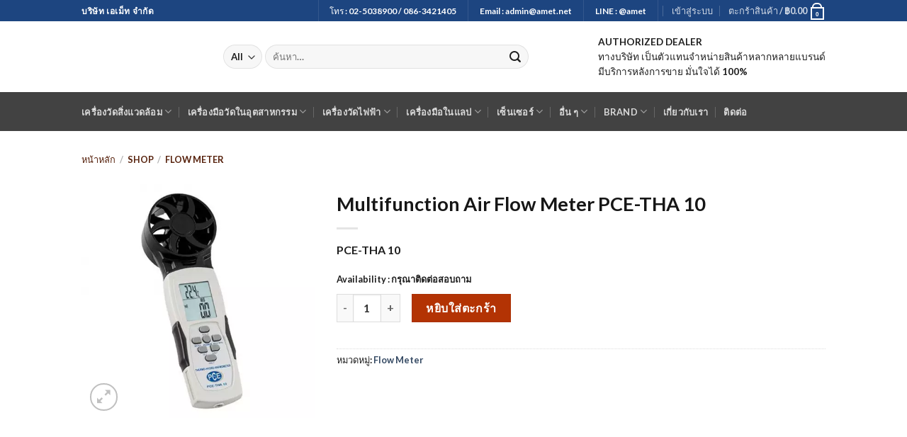

--- FILE ---
content_type: text/html; charset=UTF-8
request_url: https://www.amet.co.th/shop/flow-meter/multifunction-air-flow-meter-pce-tha-10-2/
body_size: 40021
content:
<!DOCTYPE html>
<html lang="th" class="loading-site no-js">
<head>
<meta charset="UTF-8"/>
<link rel="profile" href="https://gmpg.org/xfn/11" />
<link rel="pingback" href="https://www.amet.co.th/xmlrpc.php"/>
<style>#wpadminbar #wp-admin-bar-wccp_free_top_button .ab-icon:before{content:"\f160";color:#02CA02;top:3px;} #wpadminbar #wp-admin-bar-wccp_free_top_button .ab-icon{transform:rotate(45deg);}</style>
<meta name='robots' content='index, follow, max-image-preview:large, max-snippet:-1, max-video-preview:-1'/>
<meta name="viewport" content="width=device-width, initial-scale=1"/>

<title>Multifunction Air Flow Meter PCE-THA 10 - Amet Co.,Ltd</title><link rel="preload" as="image" href="https://www.amet.co.th/wp-content/uploads/2019/03/ametlogo.png" /><link rel="preload" as="image" href="https://www.amet.co.th/wp-content/uploads/2021/02/PCE-THA-10-3-510x510.jpg" imagesrcset="https://www.amet.co.th/wp-content/uploads/2021/02/PCE-THA-10-3-510x510.jpg 510w, https://www.amet.co.th/wp-content/uploads/2021/02/PCE-THA-10-3-100x100.jpg 100w, https://www.amet.co.th/wp-content/uploads/2021/02/PCE-THA-10-3-280x280.jpg 280w, https://www.amet.co.th/wp-content/uploads/2021/02/PCE-THA-10-3-768x768.jpg 768w"imagesizes="(max-width: 510px) 100vw, 510px" /><link rel="preload" as="image" href="https://www.amet.co.th/wp-content/uploads/2023/05/PCE-Logo-280x180.png" />
<meta name="description" content="ซื้อสินค้า Multifunction Air Flow Meter PCE-THA 10 ของแท้ ราคาถูก รับประกัน 1 ปี ฟรีค่าจัดส่ง และทางบริษัทมีเครื่องมือหลากหลายชนิดให้เลือกช๊อปในราคาพิเศษ- Amet Co.,Ltd"/>
<link rel="canonical" href="https://www.amet.co.th/shop/flow-meter/multifunction-air-flow-meter-pce-tha-10-2/"/>
<meta property="og:locale" content="th_TH"/>
<meta property="og:type" content="article"/>
<meta property="og:title" content="Multifunction Air Flow Meter PCE-THA 10 - Amet Co.,Ltd"/>
<meta property="og:description" content="ซื้อสินค้า Multifunction Air Flow Meter PCE-THA 10 ของแท้ ราคาถูก รับประกัน 1 ปี ฟรีค่าจัดส่ง และทางบริษัทมีเครื่องมือหลากหลายชนิดให้เลือกช๊อปในราคาพิเศษ- Amet Co.,Ltd"/>
<meta property="og:url" content="https://www.amet.co.th/shop/flow-meter/multifunction-air-flow-meter-pce-tha-10-2/"/>
<meta property="og:site_name" content="Amet Co.,Ltd"/>
<meta property="article:modified_time" content="2022-11-29T16:51:44+00:00"/>
<meta property="og:image" content="https://www.amet.co.th/wp-content/uploads/2021/02/PCE-THA-10-3.jpg"/>
<meta property="og:image:width" content="500"/>
<meta property="og:image:height" content="500"/>
<meta property="og:image:type" content="image/jpeg"/>
<meta name="twitter:card" content="summary_large_image"/>
<meta name="twitter:label1" content="Est. reading time"/>
<meta name="twitter:data1" content="1 นาที"/>
<script type="application/ld+json" class="yoast-schema-graph">{"@context":"https://schema.org","@graph":[{"@type":"WebPage","@id":"https://www.amet.co.th/shop/flow-meter/multifunction-air-flow-meter-pce-tha-10-2/","url":"https://www.amet.co.th/shop/flow-meter/multifunction-air-flow-meter-pce-tha-10-2/","name":"Multifunction Air Flow Meter PCE-THA 10 - Amet Co.,Ltd","isPartOf":{"@id":"https://www.amet.co.th/#website"},"primaryImageOfPage":{"@id":"https://www.amet.co.th/shop/flow-meter/multifunction-air-flow-meter-pce-tha-10-2/#primaryimage"},"image":{"@id":"https://www.amet.co.th/shop/flow-meter/multifunction-air-flow-meter-pce-tha-10-2/#primaryimage"},"thumbnailUrl":"https://www.amet.co.th/wp-content/uploads/2021/02/PCE-THA-10-3.jpg","datePublished":"2021-02-12T01:42:21+00:00","dateModified":"2022-11-29T16:51:44+00:00","description":"ซื้อสินค้า Multifunction Air Flow Meter PCE-THA 10 ของแท้ ราคาถูก รับประกัน 1 ปี ฟรีค่าจัดส่ง และทางบริษัทมีเครื่องมือหลากหลายชนิดให้เลือกช๊อปในราคาพิเศษ- Amet Co.,Ltd","breadcrumb":{"@id":"https://www.amet.co.th/shop/flow-meter/multifunction-air-flow-meter-pce-tha-10-2/#breadcrumb"},"inLanguage":"th","potentialAction":[{"@type":"ReadAction","target":["https://www.amet.co.th/shop/flow-meter/multifunction-air-flow-meter-pce-tha-10-2/"]}]},{"@type":"ImageObject","inLanguage":"th","@id":"https://www.amet.co.th/shop/flow-meter/multifunction-air-flow-meter-pce-tha-10-2/#primaryimage","url":"https://www.amet.co.th/wp-content/uploads/2021/02/PCE-THA-10-3.jpg","contentUrl":"https://www.amet.co.th/wp-content/uploads/2021/02/PCE-THA-10-3.jpg","width":500,"height":500,"caption":"PCE-THA 10"},{"@type":"BreadcrumbList","@id":"https://www.amet.co.th/shop/flow-meter/multifunction-air-flow-meter-pce-tha-10-2/#breadcrumb","itemListElement":[{"@type":"ListItem","position":1,"name":"Home","item":"https://www.amet.co.th/"},{"@type":"ListItem","position":2,"name":"Shop","item":"https://www.amet.co.th/shop/"},{"@type":"ListItem","position":3,"name":"Multifunction Air Flow Meter PCE-THA 10"}]},{"@type":"WebSite","@id":"https://www.amet.co.th/#website","url":"https://www.amet.co.th/","name":"Amet Co.,Ltd","description":"เครื่องวัดความสั่นสะเทือน เครื่องวัดในอุตสาหกรรม","potentialAction":[{"@type":"SearchAction","target":{"@type":"EntryPoint","urlTemplate":"https://www.amet.co.th/?s={search_term_string}"},"query-input":"required name=search_term_string"}],"inLanguage":"th"}]}</script>

<link rel='dns-prefetch' href='//moderate.cleantalk.org'/>
<link rel='dns-prefetch' href='//stats.wp.com'/>
<link rel='dns-prefetch' href='//secure.gravatar.com'/>
<link rel='dns-prefetch' href='//i0.wp.com'/>
<link rel='dns-prefetch' href='//v0.wordpress.com'/>
<link rel='dns-prefetch' href='//c0.wp.com'/>
<link rel='prefetch' href='https://www.amet.co.th/wp-content/themes/flatsome/assets/js/flatsome.js?ver=be4456ec53c49e21f6f3'/>
<link rel='prefetch' href='https://www.amet.co.th/wp-content/themes/flatsome/assets/js/chunk.slider.js?ver=3.18.2'/>
<link rel='prefetch' href='https://www.amet.co.th/wp-content/themes/flatsome/assets/js/chunk.popups.js?ver=3.18.2'/>
<link rel='prefetch' href='https://www.amet.co.th/wp-content/themes/flatsome/assets/js/chunk.tooltips.js?ver=3.18.2'/>
<link rel='prefetch' href='https://www.amet.co.th/wp-content/themes/flatsome/assets/js/woocommerce.js?ver=8e1d1e4735a78026b37a'/>
<link rel="alternate" type="application/rss+xml" title="Amet Co.,Ltd &raquo; ฟีด" href="https://www.amet.co.th/feed/"/>
<link rel="alternate" type="application/rss+xml" title="Amet Co.,Ltd &raquo; ฟีดความเห็น" href="https://www.amet.co.th/comments/feed/"/>
<link rel="alternate" type="application/rss+xml" title="Amet Co.,Ltd &raquo; Multifunction Air Flow Meter PCE-THA 10 ฟีดความเห็น" href="https://www.amet.co.th/shop/flow-meter/multifunction-air-flow-meter-pce-tha-10-2/feed/"/>

<link rel="stylesheet" type="text/css" href="//www.amet.co.th/wp-content/cache/speedycache/www.amet.co.th/assets/l9vg26g4/7quds.css" media="all"/>
<style id='flatsome-main-inline-css'>@font-face{font-family:"fl-icons";font-display:block;src:url(https://www.amet.co.th/wp-content/themes/flatsome/assets/css/icons/fl-icons.eot?v=3.18.2);src:url(https://www.amet.co.th/wp-content/themes/flatsome/assets/css/icons/fl-icons.eot#iefix?v=3.18.2) format("embedded-opentype"), url(https://www.amet.co.th/wp-content/themes/flatsome/assets/css/icons/fl-icons.woff2?v=3.18.2) format("woff2"), url(https://www.amet.co.th/wp-content/themes/flatsome/assets/css/icons/fl-icons.ttf?v=3.18.2) format("truetype"), url(https://www.amet.co.th/wp-content/themes/flatsome/assets/css/icons/fl-icons.woff?v=3.18.2) format("woff"), url(https://www.amet.co.th/wp-content/themes/flatsome/assets/css/icons/fl-icons.svg?v=3.18.2#fl-icons) format("svg");}</style>
<style id='wp-block-library-inline-css'>:root{--wp-admin-theme-color:#007cba;--wp-admin-theme-color--rgb:0,124,186;--wp-admin-theme-color-darker-10:#006ba1;--wp-admin-theme-color-darker-10--rgb:0,107,161;--wp-admin-theme-color-darker-20:#005a87;--wp-admin-theme-color-darker-20--rgb:0,90,135;--wp-admin-border-width-focus:2px;--wp-block-synced-color:#7a00df;--wp-block-synced-color--rgb:122,0,223}@media (min-resolution:192dpi){:root{--wp-admin-border-width-focus:1.5px}}.wp-element-button{cursor:pointer}:root{--wp--preset--font-size--normal:16px;--wp--preset--font-size--huge:42px}:root .has-very-light-gray-background-color{background-color:#eee}:root .has-very-dark-gray-background-color{background-color:#313131}:root .has-very-light-gray-color{color:#eee}:root .has-very-dark-gray-color{color:#313131}:root .has-vivid-green-cyan-to-vivid-cyan-blue-gradient-background{background:linear-gradient(135deg,#00d084,#0693e3)}:root .has-purple-crush-gradient-background{background:linear-gradient(135deg,#34e2e4,#4721fb 50%,#ab1dfe)}:root .has-hazy-dawn-gradient-background{background:linear-gradient(135deg,#faaca8,#dad0ec)}:root .has-subdued-olive-gradient-background{background:linear-gradient(135deg,#fafae1,#67a671)}:root .has-atomic-cream-gradient-background{background:linear-gradient(135deg,#fdd79a,#004a59)}:root .has-nightshade-gradient-background{background:linear-gradient(135deg,#330968,#31cdcf)}:root .has-midnight-gradient-background{background:linear-gradient(135deg,#020381,#2874fc)}.has-regular-font-size{font-size:1em}.has-larger-font-size{font-size:2.625em}.has-normal-font-size{font-size:var(--wp--preset--font-size--normal)}.has-huge-font-size{font-size:var(--wp--preset--font-size--huge)}.has-text-align-center{text-align:center}.has-text-align-left{text-align:left}.has-text-align-right{text-align:right}#end-resizable-editor-section{display:none}.aligncenter{clear:both}.items-justified-left{justify-content:flex-start}.items-justified-center{justify-content:center}.items-justified-right{justify-content:flex-end}.items-justified-space-between{justify-content:space-between}.screen-reader-text{clip:rect(1px,1px,1px,1px);word-wrap:normal!important;border:0;-webkit-clip-path:inset(50%);clip-path:inset(50%);height:1px;margin:-1px;overflow:hidden;padding:0;position:absolute;width:1px}.screen-reader-text:focus{clip:auto!important;background-color:#ddd;-webkit-clip-path:none;clip-path:none;color:#444;display:block;font-size:1em;height:auto;left:5px;line-height:normal;padding:15px 23px 14px;text-decoration:none;top:5px;width:auto;z-index:100000}html :where(.has-border-color){border-style:solid}html :where([style*=border-top-color]){border-top-style:solid}html :where([style*=border-right-color]){border-right-style:solid}html :where([style*=border-bottom-color]){border-bottom-style:solid}html :where([style*=border-left-color]){border-left-style:solid}html :where([style*=border-width]){border-style:solid}html :where([style*=border-top-width]){border-top-style:solid}html :where([style*=border-right-width]){border-right-style:solid}html :where([style*=border-bottom-width]){border-bottom-style:solid}html :where([style*=border-left-width]){border-left-style:solid}html :where(img[class*=wp-image-]){height:auto;max-width:100%}:where(figure){margin:0 0 1em}html :where(.is-position-sticky){--wp-admin--admin-bar--position-offset:var(--wp-admin--admin-bar--height,0px)}@media screen and (max-width:600px){html :where(.is-position-sticky){--wp-admin--admin-bar--position-offset:0px}}
.has-text-align-justify{text-align:justify;}</style>
<style id='woocommerce-inline-inline-css'>.woocommerce form .form-row .required{visibility:visible;}</style>
<link rel="https://api.w.org/" href="https://www.amet.co.th/wp-json/"/><link rel="alternate" type="application/json" href="https://www.amet.co.th/wp-json/wp/v2/product/13078"/><link rel="EditURI" type="application/rsd+xml" title="RSD" href="https://www.amet.co.th/xmlrpc.php?rsd"/>
<meta name="generator" content="WordPress 6.4.7"/>
<meta name="generator" content="WooCommerce 8.4.2"/>
<link rel="alternate" type="application/json+oembed" href="https://www.amet.co.th/wp-json/oembed/1.0/embed?url=https%3A%2F%2Fwww.amet.co.th%2Fshop%2Fflow-meter%2Fmultifunction-air-flow-meter-pce-tha-10-2%2F"/>
<link rel="alternate" type="text/xml+oembed" href="https://www.amet.co.th/wp-json/oembed/1.0/embed?url=https%3A%2F%2Fwww.amet.co.th%2Fshop%2Fflow-meter%2Fmultifunction-air-flow-meter-pce-tha-10-2%2F&#038;format=xml"/>
<style>.unselectable{-moz-user-select:none;-webkit-user-select:none;cursor:default;} html{-webkit-touch-callout:none;-webkit-user-select:none;-khtml-user-select:none;-moz-user-select:none;-ms-user-select:none;user-select:none;-webkit-tap-highlight-color:rgba(0,0,0,0);}</style>
<style>img#wpstats{display:none}</style>
<style>.no-js img.lazyload{display:none;} figure.wp-block-image img.lazyloading{min-width:150px;} .lazyload, .lazyloading{opacity:0;} .lazyloaded{opacity:1;transition:opacity 400ms;transition-delay:0ms;}</style>
<meta name="viewport" content="width=device-width, initial-scale=1, maximum-scale=6">
<style>.bg{opacity:0;transition:opacity 1s;-webkit-transition:opacity 1s;} .bg-loaded{opacity:1;}</style>
<script>(function(w,d,s,l,i){w[l]=w[l]||[];w[l].push({'gtm.start':
new Date().getTime(),event:'gtm.js'});var f=d.getElementsByTagName(s)[0],
j=d.createElement(s),dl=l!='dataLayer'?'&l='+l:'';j.async=true;j.src=
'https://www.googletagmanager.com/gtm.js?id='+i+dl;f.parentNode.insertBefore(j,f);
})(window,document,'script','dataLayer','GTM-PXS8S75');</script>

<meta name="viewport" content="width=device-width, initial-scale=1, maximum-scale=6">	<noscript><style>.woocommerce-product-gallery{opacity:1 !important;}</style></noscript>
<link rel="icon" href="https://www.amet.co.th/wp-content/uploads/2019/06/Ametlogo-100x100.jpg" sizes="32x32"/>
<link rel="icon" href="https://www.amet.co.th/wp-content/uploads/2019/06/Ametlogo-280x280.jpg" sizes="192x192"/>
<link rel="apple-touch-icon" href="https://www.amet.co.th/wp-content/uploads/2019/06/Ametlogo-280x280.jpg"/>
<meta name="msapplication-TileImage" content="https://www.amet.co.th/wp-content/uploads/2019/06/Ametlogo-280x280.jpg"/>
<style id="custom-css">:root{--primary-color:#1d4580;--fs-color-primary:#1d4580;--fs-color-secondary:#b33304;--fs-color-success:#287316;--fs-color-alert:#b20000;--fs-experimental-link-color:#334862;--fs-experimental-link-color-hover:#111;}.tooltipster-base{--tooltip-color:#fff;--tooltip-bg-color:#000;}.off-canvas-right .mfp-content, .off-canvas-left .mfp-content{--drawer-width:300px;}.off-canvas .mfp-content.off-canvas-cart{--drawer-width:360px;}.header-main{height:100px}#logo img{max-height:100px}#logo{width:170px;}#logo a{max-width:170px;}.header-bottom{min-height:55px}.header-top{min-height:30px}.transparent .header-main{height:30px}.transparent #logo img{max-height:30px}.has-transparent + .page-title:first-of-type,.has-transparent + #main > .page-title,.has-transparent + #main > div > .page-title,.has-transparent + #main .page-header-wrapper:first-of-type .page-title{padding-top:110px;}.header.show-on-scroll,.stuck .header-main{height:70px!important}.stuck #logo img{max-height:70px!important}.search-form{width:82%;}.header-bg-color{background-color:rgba(255,255,255,0.9)}.header-bottom{background-color:#424242}.header-main .nav > li > a{line-height:16px}.stuck .header-main .nav > li > a{line-height:50px}.header-bottom-nav > li > a{line-height:10px}@media(max-width:549px){.header-main{height:70px}#logo img{max-height: 70px}}.nav-dropdown{border-radius:3px}.nav-dropdown{font-size:100%}body{color:#1e1e1e}h1,h2,h3,h4,h5,h6,.heading-font{color:#161616;}body{font-family:Lato, sans-serif;}body{font-weight:400;font-style:normal;}.nav > li > a{font-family:Lato, sans-serif;}.mobile-sidebar-levels-2 .nav > li > ul > li > a{font-family:Lato, sans-serif;}.nav > li > a,.mobile-sidebar-levels-2 .nav > li > ul > li > a{font-weight:700;font-style:normal;}h1,h2,h3,h4,h5,h6,.heading-font, .off-canvas-center .nav-sidebar.nav-vertical > li > a{font-family:Lato, sans-serif;}h1,h2,h3,h4,h5,h6,.heading-font,.banner h1,.banner h2{font-weight:700;font-style:normal;}.alt-font{font-family:"Dancing Script", sans-serif;}.alt-font{font-weight:400!important;font-style:normal!important;}.shop-page-title.featured-title .title-bg{background-image:url(https://www.amet.co.th/wp-content/uploads/2021/02/PCE-THA-10-3.jpg)!important;}@media screen and (min-width:550px){.products .box-vertical .box-image{min-width: 247px!important;width: 247px!important;}}.absolute-footer, html{background-color:#0a0a0a}.page-title-small + main .product-container > .row{padding-top:0;}.nav-vertical-fly-out > li + li{border-top-width:1px;border-top-style:solid;}
.box-image{height:240px;}.label-new.menu-item > a:after{content:"New";}.label-hot.menu-item > a:after{content:"Hot";}.label-sale.menu-item > a:after{content:"Sale";}.label-popular.menu-item > a:after{content:"Popular";}</style><style id="wp-custom-css">.woocommerce-breadcrumb a{color:#57220D;} .menu-secondary-container{color:#E5D8D2;}</style><style id="kirki-inline-styles">@font-face{font-family:'Lato';font-style:normal;font-weight:400;font-display:swap;src:url(https://www.amet.co.th/wp-content/fonts/lato/font) format('woff');unicode-range:U+0100-02BA, U+02BD-02C5, U+02C7-02CC, U+02CE-02D7, U+02DD-02FF, U+0304, U+0308, U+0329, U+1D00-1DBF, U+1E00-1E9F, U+1EF2-1EFF, U+2020, U+20A0-20AB, U+20AD-20C0, U+2113, U+2C60-2C7F, U+A720-A7FF;} 

@font-face{font-family:'Lato';font-style:normal;font-weight:400;font-display:swap;src:url(https://www.amet.co.th/wp-content/fonts/lato/font) format('woff');unicode-range:U+0000-00FF, U+0131, U+0152-0153, U+02BB-02BC, U+02C6, U+02DA, U+02DC, U+0304, U+0308, U+0329, U+2000-206F, U+20AC, U+2122, U+2191, U+2193, U+2212, U+2215, U+FEFF, U+FFFD;} 

@font-face{font-family:'Lato';font-style:normal;font-weight:700;font-display:swap;src:url(https://www.amet.co.th/wp-content/fonts/lato/font) format('woff');unicode-range:U+0100-02BA, U+02BD-02C5, U+02C7-02CC, U+02CE-02D7, U+02DD-02FF, U+0304, U+0308, U+0329, U+1D00-1DBF, U+1E00-1E9F, U+1EF2-1EFF, U+2020, U+20A0-20AB, U+20AD-20C0, U+2113, U+2C60-2C7F, U+A720-A7FF;} 

@font-face{font-family:'Lato';font-style:normal;font-weight:700;font-display:swap;src:url(https://www.amet.co.th/wp-content/fonts/lato/font) format('woff');unicode-range:U+0000-00FF, U+0131, U+0152-0153, U+02BB-02BC, U+02C6, U+02DA, U+02DC, U+0304, U+0308, U+0329, U+2000-206F, U+20AC, U+2122, U+2191, U+2193, U+2212, U+2215, U+FEFF, U+FFFD;}

@font-face{font-family:'Dancing Script';font-style:normal;font-weight:400;font-display:swap;src:url(https://www.amet.co.th/wp-content/fonts/dancing-script/font) format('woff');unicode-range:U+0102-0103, U+0110-0111, U+0128-0129, U+0168-0169, U+01A0-01A1, U+01AF-01B0, U+0300-0301, U+0303-0304, U+0308-0309, U+0323, U+0329, U+1EA0-1EF9, U+20AB;} 

@font-face{font-family:'Dancing Script';font-style:normal;font-weight:400;font-display:swap;src:url(https://www.amet.co.th/wp-content/fonts/dancing-script/font) format('woff');unicode-range:U+0100-02BA, U+02BD-02C5, U+02C7-02CC, U+02CE-02D7, U+02DD-02FF, U+0304, U+0308, U+0329, U+1D00-1DBF, U+1E00-1E9F, U+1EF2-1EFF, U+2020, U+20A0-20AB, U+20AD-20C0, U+2113, U+2C60-2C7F, U+A720-A7FF;} 

@font-face{font-family:'Dancing Script';font-style:normal;font-weight:400;font-display:swap;src:url(https://www.amet.co.th/wp-content/fonts/dancing-script/font) format('woff');unicode-range:U+0000-00FF, U+0131, U+0152-0153, U+02BB-02BC, U+02C6, U+02DA, U+02DC, U+0304, U+0308, U+0329, U+2000-206F, U+20AC, U+2122, U+2191, U+2193, U+2212, U+2215, U+FEFF, U+FFFD;}</style></head>
<body class="product-template-default single single-product postid-13078 theme-flatsome woocommerce woocommerce-page woocommerce-no-js unselectable lightbox nav-dropdown-has-arrow nav-dropdown-has-shadow nav-dropdown-has-border">

<noscript><iframe 
height="0" width="0" style="display:none;visibility:hidden" data-src="https://www.googletagmanager.com/ns.html?id=GTM-PXS8S75" class="lazyload" src="[data-uri]"></iframe></noscript>

<a class="skip-link screen-reader-text" href="#main">Skip to content</a>
<div id="wrapper">
<header id="header" class="header">
<div class="header-wrapper">
<div id="top-bar" class="header-top hide-for-sticky nav-dark">
<div class="flex-row container">
<div class="flex-col hide-for-medium flex-left"> <ul class="nav nav-left medium-nav-center nav-small nav-divided"> <li class="html custom html_topbar_left"><strong class="uppercase">บริษัท เอเม็ท จำกัด</strong></li></ul></div><div class="flex-col hide-for-medium flex-center"> <ul class="nav nav-center nav-small nav-divided"></ul></div><div class="flex-col hide-for-medium flex-right">
<ul class="nav top-bar-nav nav-right nav-small nav-divided">
<li class="header-divider"></li><li class="html custom html_topbar_right">โทร : 02-5038900 / 086-3421405</li><li class="header-divider"></li><li class="html custom html_nav_position_text_top">Email : <a href="/cdn-cgi/l/email-protection" class="__cf_email__" data-cfemail="c1a0a5aca8af81a0aca4b5efafa4b5">[email&#160;protected]</a></li><li class="header-divider"></li><li class="html custom html_top_right_text">LINE : @amet</li><li class="header-divider"></li><li class="account-item has-icon"> <a href="https://www.amet.co.th/my-account/" class="nav-top-link nav-top-not-logged-in" data-open="#login-form-popup"> <span> เข้าสู่ระบบ</span></a></li>
<li class="cart-item has-icon has-dropdown">
<a href="https://www.amet.co.th/cart/" class="header-cart-link is-small" title="ตะกร้าสินค้า">
<span class="header-cart-title">
ตะกร้าสินค้า   /      <span class="cart-price"><span class="woocommerce-Price-amount amount"><bdi><span class="woocommerce-Price-currencySymbol">&#3647;</span>0.00</bdi></span></span>
</span>
<span class="cart-icon image-icon">
<strong>0</strong>
</span>
</a>
<ul class="nav-dropdown nav-dropdown-default">
<li class="html widget_shopping_cart"> <div class="widget_shopping_cart_content"> <div class="ux-mini-cart-empty flex flex-row-col text-center pt pb"> <div class="ux-mini-cart-empty-icon"> <svg xmlns="http://www.w3.org/2000/svg" viewBox="0 0 17 19" style="opacity:.1;height:80px;"> <path d="M8.5 0C6.7 0 5.3 1.2 5.3 2.7v2H2.1c-.3 0-.6.3-.7.7L0 18.2c0 .4.2.8.6.8h15.7c.4 0 .7-.3.7-.7v-.1L15.6 5.4c0-.3-.3-.6-.7-.6h-3.2v-2c0-1.6-1.4-2.8-3.2-2.8zM6.7 2.7c0-.8.8-1.4 1.8-1.4s1.8.6 1.8 1.4v2H6.7v-2zm7.5 3.4 1.3 11.5h-14L2.8 6.1h2.5v1.4c0 .4.3.7.7.7.4 0 .7-.3.7-.7V6.1h3.5v1.4c0 .4.3.7.7.7s.7-.3.7-.7V6.1h2.6z" fill-rule="evenodd" clip-rule="evenodd" fill="currentColor"></path></svg></div><p class="woocommerce-mini-cart__empty-message empty">ไม่มีสินค้าในตะกร้า</p> <p class="return-to-shop"> <a class="button primary wc-backward" href="https://www.amet.co.th/shop/"> กลับสู่หน้าร้านค้า</a></p></div></div></li>
</ul>
</li>
</ul></div><div class="flex-col show-for-medium flex-grow"> <ul class="nav nav-center nav-small mobile-nav nav-divided"> <li class="html custom html_topbar_left"><strong class="uppercase">บริษัท เอเม็ท จำกัด</strong></li><li class="html custom html_topbar_right">โทร : 02-5038900 / 086-3421405</li></ul></div></div></div><div id="masthead" class="header-main hide-for-sticky">
<div class="header-inner flex-row container logo-left medium-logo-center" role="navigation">

<div id="logo" class="flex-col logo">  <a href="https://www.amet.co.th/" title="Amet Co.,Ltd - เครื่องวัดความสั่นสะเทือน เครื่องวัดในอุตสาหกรรม" rel="home"> <img width="177" height="100" alt="Amet Co.,Ltd" data-src="https://www.amet.co.th/wp-content/uploads/2019/03/ametlogo.png" class="header_logo header-logo lazyload" src="[data-uri]"/><noscript><img width="177" height="100" src="https://www.amet.co.th/wp-content/uploads/2019/03/ametlogo.png" class="header_logo header-logo" alt="Amet Co.,Ltd"/></noscript><img width="177" height="100" alt="Amet Co.,Ltd" data-src="https://www.amet.co.th/wp-content/uploads/2019/03/ametlogo.png" class="header-logo-dark lazyload" src="[data-uri]"/><noscript><img width="177" height="100" src="https://www.amet.co.th/wp-content/uploads/2019/03/ametlogo.png" class="header-logo-dark" alt="Amet Co.,Ltd"/></noscript></a></div><div class="flex-col show-for-medium flex-left"> <ul class="mobile-nav nav nav-left"> <li class="nav-icon has-icon"> <a href="#" data-open="#main-menu" data-pos="left" data-bg="main-menu-overlay" data-color="" class="is-small" aria-label="Menu" aria-controls="main-menu" aria-expanded="false"> <i class="icon-menu"></i></a></li></ul></div><div class="flex-col hide-for-medium flex-left flex-grow">
<ul class="header-nav header-nav-main nav nav-left nav-uppercase">
<li class="header-search-form search-form html relative has-icon"> <div class="header-search-form-wrapper"> <div class="searchform-wrapper ux-search-box relative form-flat is-normal"><form role="search" method="get" class="searchform" action="https://www.amet.co.th/"> <div class="flex-row relative"> <div class="flex-col search-form-categories"> <select class="search_categories resize-select mb-0" name="product_cat"><option value="" selected='selected'>All</option><option value="absolute-moisture-meter">Absolute Moisture Meter</option><option value="air-flow-meter">Air Flow Meter</option><option value="air-humidity-meter">Air Humidity Meter</option><option value="air-quality-meter">Air Quality Meter</option><option value="air-velocity-meter">Air Velocity Meter</option><option value="automotive-tester">Automotive Tester</option><option value="cable-fault-meter">Cable Fault Meter</option><option value="calibrator-%e0%b9%80%e0%b8%84%e0%b8%a3%e0%b8%b7%e0%b9%88%e0%b8%ad%e0%b8%87%e0%b8%aa%e0%b8%ad%e0%b8%9a%e0%b9%80%e0%b8%97%e0%b8%b5%e0%b8%a2%e0%b8%9a">Calibrator เครื่องสอบเทียบ</option><option value="circular-chart-recorders">Circular Chart Recorders</option><option value="co2-analyser">CO2 Analyser</option><option value="colorimeter">Colorimeter / Color Meter</option><option value="concrete-moisture-meter">Concrete Moisture Meter</option><option value="concrete-test-hammer-sclerometer">Concrete Test Hammer / Sclerometer</option><option value="condition-monitoring">Condition Monitoring</option><option value="cranescale">Crane Scale</option><option value="current-clamp">Current Clamp</option><option value="damp-meter">Damp Meter</option><option value="data-logger-data-logging-instrument">Data Logger / Data Logging Instrument</option><option value="differential-pressure-meter">Differential Pressure Meter</option><option value="digital-multimeter">Digital Multimeter</option><option value="drain-camera">Drain Camera</option><option value="durometer-shore-durometer">Durometer / Shore Durometer</option><option value="dust-measuring-device">Dust Measuring Device</option><option value="dust-monitor">Dust Monitor</option><option value="dynamometer">Dynamometer</option><option value="electrical-tester">Electrical Tester</option><option value="environmental-meter">Environmental Meter</option><option value="environmental-tester">Environmental Tester</option><option value="flaw-detector">Flaw Detector</option><option value="flow-cup-meter">Flow Cup Meter</option><option value="flow-meter">Flow Meter</option><option value="food-hygiene">Food / Hygiene</option><option value="force-control">Force Control</option><option value="force-gauge-digital-force-gauge">Force Gauge / Digital Force Gauge</option><option value="function-generator">Function Generator</option><option value="gas-detector-gas-detection-instrument">Gas Detector / Gas Detection Instrument</option><option value="gas-test-gauge">Gas Test Gauge</option><option value="gauss-meter-tesla-meter">Gauss Meter / Tesla Meter</option><option value="geiger-counter">Geiger Counter</option><option value="gloss-meter-gloss-tester">Gloss Meter / Gloss Tester</option><option value="handheld-tachometer">Handheld Tachometer</option><option value="hardness-tester">Hardness Tester</option><option value="heat-stress-meter">Heat Stress Meter</option><option value="heating-mantle">Heating Mantle</option><option value="humidity-detector">Humidity Detector</option><option value="hvac-meter-hvacr-tester">HVAC Meter / HVACR Tester</option><option value="i-o-module">I/O Module</option><option value="indicator">Indicator</option><option value="industrial-borescope">Industrial Borescope</option><option value="infrared-imaging-camera">Infrared Imaging Camera</option><option value="inspection-camera">Inspection Camera</option><option value="laser-distance-meter">Laser Distance Meter</option><option value="leak-detectors">Leak Detectors</option><option value="led-spectrometer-led-test-instrument">LED Spectrometer / LED Test Instrument</option><option value="magnetic-stirrer">Magnetic Stirrer</option><option value="magnetometer-magnetic-field-detector">Magnetometer / Magnetic Field Detector</option><option value="manometer">Manometer</option><option value="material-flow-index-tester">Material Flow Index Tester</option><option value="material-flow-tester">Material Flow Tester</option><option value="metal-hardness-tester">Metal Hardness Tester</option><option value="micro-ohmmeters">Micro-ohmmeters</option><option value="microscope">Microscope</option><option value="moisture-meter">Moisture Meter</option><option value="moisture-tester-for-wood">Moisture Tester for Wood</option><option value="monitor-recorder">Monitor Recorder</option><option value="ndt-test-instruments">NDT Test Instruments</option><option value="oxygen-meter">Oxygen Meter</option><option value="ozone-meter">Ozone Meter</option><option value="paint-gauge-paint-tester">Paint Gauge / Paint Tester</option><option value="paint-test-equipment-paint-testing-equipment">Paint Test Equipment / Paint Testing Equipment</option><option value="paper-moisture-meter">Paper Moisture Meter</option><option value="particle-counter">Particle Counter</option><option value="phase-power-meter">Phase Power Meter</option><option value="phase-rotation-meter">Phase Rotation Meter</option><option value="photometer">Photometer</option><option value="photovoltaic-meter">Photovoltaic Meter</option><option value="pipe-locator">Pipe Locator</option><option value="pocket-thermocouple-meters">Pocket Thermocouple Meters</option><option value="power-meter">Power Meter</option><option value="power-supply-unit">Power Supply Unit</option><option value="pressure-gauge">Pressure Gauge</option><option value="pressure-meter">Pressure Meter</option><option value="profilometer">Profilometer</option><option value="psychrometer">Psychrometer</option><option value="pyrometer">Pyrometer</option><option value="radiation-detector">Radiation Detector</option><option value="receptacle-tester">Receptacle Tester</option><option value="redox-meter">Redox Meter</option><option value="refractometers">Refractometers</option><option value="regulator-process-controller">Regulator / Process Controller</option><option value="relative-humidity-meter">Relative Humidity Meter</option><option value="roll-hardness-tester">Roll Hardness Tester</option><option value="roughness-tester">Roughness Tester</option><option value="sensor-2">Sensor</option><option value="signal-converter">Signal Converter</option><option value="solar-digital-industrial-thermometers">Solar Digital Industrial Thermometers</option><option value="solar-measuring-device">Solar Measuring Device</option><option value="soldering-iron-testers">Soldering Iron Testers</option><option value="sound-level-meter-noise-level-meter">Sound Level Meter / Noise Level Meter</option><option value="special-application-mini-four-position-round">Special Application MINI Four-Position Round</option><option value="special-unmarked-micro-four-position">Special Unmarked MICRO Four-Position</option><option value="spectrophotometer">Spectrophotometer</option><option value="spl-meter">SPL Meter</option><option value="stethoscope">Stethoscope</option><option value="stroboscope">Stroboscope</option><option value="surface-testing">Surface Testing</option><option value="temp-spy-low-cost-temperature-labels">Temp-Spy Low Cost Temperature Labels</option><option value="temperature-label">Temperature Label</option><option value="temperature-probe">Temperature Probe</option><option value="tension-dynamometer-tension-load-cell">Tension Dynamometer / Tension Load Cell</option><option value="thermal-camera">Thermal Camera</option><option value="thermal-imager">Thermal Imager</option><option value="thermal-imaging-camera">Thermal Imaging Camera</option><option value="thermo-hygrometer">Thermo Hygrometer</option><option value="thermo-anemometer">Thermo-Anemometer</option><option value="thermometer">Thermometer</option><option value="thickness-gauge">Thickness Gauge</option><option value="thickness-meter">Thickness Meter</option><option value="threaded-lagging-product-line">Threaded-Lagging Product Line</option><option value="threaded-regular-product-line">Threaded-Regular Product Line</option><option value="torque-meter-torque-tester">Torque Meter / Torque Tester</option><option value="transducer">Transducer</option><option value="ultrasonic-flow-meter">Ultrasonic Flow Meter</option><option value="ultrasonic-tester-ultrasonic-testing">Ultrasonic Tester / Ultrasonic Testing</option><option value="uncategorized">Uncategorized</option><option value="vibration-recorder">Vibration Recorder</option><option value="videoscope">Videoscope</option><option value="viscometer-viscosity-meter">Viscometer / Viscosity Meter</option><option value="voltmeter-dmm">Voltmeter (DMM)</option><option value="weather-station">Weather Station</option><option value="wind-measurer">Wind Measurer</option><option value="wind-speed-alarm-wind-alarm-controller">Wind Speed Alarm / Wind Alarm Controller</option><option value="wind-speed-meter">Wind Speed Meter</option><option value="wire-tracer">Wire Tracer</option><option value="%e0%b8%ab%e0%b8%b9%e0%b8%9f%e0%b8%b1%e0%b8%87">หูฟัง</option><option value="%e0%b8%ad%e0%b8%b8%e0%b8%9b%e0%b8%81%e0%b8%a3%e0%b8%93%e0%b9%8c%e0%b9%83%e0%b8%99-lab">อุปกรณ์ใน Lab</option><option value="%e0%b9%80%e0%b8%84%e0%b8%a3%e0%b8%b7%e0%b9%88%e0%b8%ad%e0%b8%87%e0%b8%88%e0%b9%88%e0%b8%b2%e0%b8%a2%e0%b9%84%e0%b8%9f">เครื่องจ่ายไฟ</option><option value="%e0%b9%80%e0%b8%84%e0%b8%a3%e0%b8%b7%e0%b9%88%e0%b8%ad%e0%b8%87%e0%b8%95%e0%b8%a3%e0%b8%a7%e0%b8%88%e0%b8%a3%e0%b8%ad%e0%b8%a2%e0%b8%a3%e0%b8%b1%e0%b9%88%e0%b8%a7">เครื่องตรวจรอยรั่ว</option><option value="%e0%b9%80%e0%b8%84%e0%b8%a3%e0%b8%b7%e0%b9%88%e0%b8%ad%e0%b8%87%e0%b8%95%e0%b8%b2%e0%b8%a1%e0%b8%aa%e0%b8%b2%e0%b8%a2%e0%b8%aa%e0%b8%b1%e0%b8%8d%e0%b8%8d%e0%b8%b2%e0%b8%93">เครื่องตามสายสัญญาณ</option><option value="%e0%b8%97%e0%b8%94%e0%b8%aa%e0%b8%ad%e0%b8%9a%e0%b9%81%e0%b8%9a%e0%b8%95%e0%b9%80%e0%b8%95%e0%b8%ad%e0%b8%a3%e0%b8%b5%e0%b9%88">เครื่องทดสอบแบตเตอรี่</option><option value="%e0%b9%80%e0%b8%84%e0%b8%a3%e0%b8%b7%e0%b9%88%e0%b8%ad%e0%b8%87%e0%b8%a7%e0%b8%b1%e0%b8%94-%e0%b8%95%e0%b8%a3%e0%b8%a7%e0%b8%88%e0%b8%88%e0%b8%b1%e0%b8%9a%e0%b9%81%e0%b8%81%e0%b9%8a%e0%b8%aa">เครื่องวัด / ตรวจจับแก๊ส</option><option value="%e0%b9%80%e0%b8%84%e0%b8%a3%e0%b8%b7%e0%b9%88%e0%b8%ad%e0%b8%87%e0%b8%a7%e0%b8%b1%e0%b8%94%e0%b8%84%e0%b8%a5%e0%b8%b7%e0%b9%88%e0%b8%99%e0%b9%81%e0%b8%a1%e0%b9%88%e0%b9%80%e0%b8%ab%e0%b8%a5%e0%b9%87">เครื่องวัดคลื่นแม่เหล็กไฟฟ้า</option><option value="%e0%b9%80%e0%b8%84%e0%b8%a3%e0%b8%b7%e0%b9%88%e0%b8%ad%e0%b8%87%e0%b8%a7%e0%b8%b1%e0%b8%94%e0%b8%84%e0%b8%a7%e0%b8%b2%e0%b8%a1%e0%b8%8a%e0%b8%b7%e0%b9%89%e0%b8%99%e0%b9%84%e0%b8%a1%e0%b9%89">เครื่องวัดความชื้นไม้ Wood Moisture Meter</option><option value="anemometer">เครื่องวัดความเร็วลม Anemometer</option><option value="%e0%b9%80%e0%b8%84%e0%b8%a3%e0%b8%b7%e0%b9%88%e0%b8%ad%e0%b8%87%e0%b8%a7%e0%b8%b1%e0%b8%94%e0%b8%84%e0%b8%b8%e0%b8%93%e0%b8%a0%e0%b8%b2%e0%b8%9e%e0%b8%99%e0%b9%89%e0%b8%b3">เครื่องวัดคุณภาพน้ำ</option><option value="%e0%b9%80%e0%b8%84%e0%b8%a3%e0%b8%b7%e0%b9%88%e0%b8%ad%e0%b8%87%e0%b8%a7%e0%b8%b1%e0%b8%94%e0%b8%84%e0%b8%b8%e0%b8%93%e0%b8%a0%e0%b8%b2%e0%b8%9e%e0%b8%ad%e0%b8%b2%e0%b8%81%e0%b8%b2%e0%b8%a8">เครื่องวัดคุณภาพอากาศ</option><option value="heatindex">เครื่องวัดดัชนีความร้อน</option><option value="%e0%b9%80%e0%b8%84%e0%b8%a3%e0%b8%b7%e0%b9%88%e0%b8%ad%e0%b8%87%e0%b8%a7%e0%b8%b1%e0%b8%94%e0%b8%a2%e0%b8%b2%e0%b8%99%e0%b8%a2%e0%b8%99%e0%b8%95%e0%b9%8c">เครื่องวัดยานยนต์</option><option value="%e0%b9%80%e0%b8%84%e0%b8%a3%e0%b8%b7%e0%b9%88%e0%b8%ad%e0%b8%87%e0%b8%a7%e0%b8%b1%e0%b8%94%e0%b8%aa%e0%b8%99%e0%b8%b2%e0%b8%a1%e0%b9%81%e0%b8%a1%e0%b9%88%e0%b9%80%e0%b8%ab%e0%b8%a5%e0%b9%87%e0%b8%81">เครื่องวัดสนามแม่เหล็ก</option><option value="%e0%b9%80%e0%b8%84%e0%b8%a3%e0%b8%b7%e0%b9%88%e0%b8%ad%e0%b8%87%e0%b8%a7%e0%b8%b1%e0%b8%94%e0%b8%ad%e0%b8%b8%e0%b8%93%e0%b8%ab%e0%b8%a0%e0%b8%b9%e0%b8%a1%e0%b8%b4">เครื่องวัดอุณหภูมิ</option><option value="%e0%b9%80%e0%b8%84%e0%b8%a3%e0%b8%b7%e0%b9%88%e0%b8%ad%e0%b8%87%e0%b8%a7%e0%b8%b1%e0%b8%94%e0%b9%80%e0%b8%aa%e0%b8%b5%e0%b8%a2%e0%b8%87">เครื่องวัดเสียง</option><option value="%e0%b9%80%e0%b8%84%e0%b8%a3%e0%b8%b7%e0%b9%88%e0%b8%ad%e0%b8%87%e0%b8%a7%e0%b8%b1%e0%b8%94%e0%b9%81%e0%b8%a3%e0%b8%87%e0%b8%95%e0%b8%b6%e0%b8%87%e0%b8%aa%e0%b8%b2%e0%b8%a2">เครื่องวัดแรงตึงสาย</option><option value="%e0%b9%80%e0%b8%84%e0%b8%a3%e0%b8%b7%e0%b9%88%e0%b8%ad%e0%b8%87%e0%b8%a7%e0%b8%b1%e0%b8%94%e0%b9%81%e0%b8%aa%e0%b8%87">เครื่องวัดแสง</option><option value="%e0%b9%80%e0%b8%84%e0%b8%a3%e0%b8%b7%e0%b9%88%e0%b8%ad%e0%b8%87%e0%b8%a7%e0%b8%b1%e0%b8%94%e0%b9%83%e0%b8%99%e0%b8%ad%e0%b8%b8%e0%b8%95%e0%b8%aa%e0%b8%b2%e0%b8%ab%e0%b8%81%e0%b8%a3%e0%b8%a3%e0%b8%a1">เครื่องวัดในอุตสาหกรรม</option><option value="%e0%b9%80%e0%b8%84%e0%b8%a3%e0%b8%b7%e0%b9%88%e0%b8%ad%e0%b8%87%e0%b8%a7%e0%b8%b1%e0%b8%94%e0%b9%84%e0%b8%9f%e0%b8%9f%e0%b9%89%e0%b8%b2">เครื่องวัดไฟฟ้า</option><option value="sensor">เซ็นเซอร์</option><option value="%e0%b9%84%e0%b8%ae%e0%b9%82%e0%b8%81%e0%b8%a3%e0%b8%a1%e0%b8%b4%e0%b9%80%e0%b8%95%e0%b8%ad%e0%b8%a3%e0%b9%8c">ไฮโกรมิเตอร์</option></select></div><div class="flex-col flex-grow"> <label class="screen-reader-text" for="woocommerce-product-search-field-0">ค้นหา:</label> <input type="search" id="woocommerce-product-search-field-0" class="search-field mb-0" placeholder="ค้นหา&hellip;" value="" name="s" /> <input type="hidden" name="post_type" value="product" /></div><div class="flex-col"> <button type="submit" value="ค้นหา" class="ux-search-submit submit-button secondary button icon mb-0" aria-label="Submit"> <i class="icon-search"></i></button></div></div><div class="live-search-results text-left z-top"></div></form></div></div></li>
</ul></div><div class="flex-col hide-for-medium flex-right"> <ul class="header-nav header-nav-main nav nav-right nav-uppercase"> <li class="html custom html_nav_position_text">AUTHORIZED DEALER<br> ทางบริษัท เป็นตัวแทนจำหน่ายสินค้าหลากหลายแบรนด์ <br> มีบริการหลังการขาย มั่นใจได้ 100%</li></ul></div><div class="flex-col show-for-medium flex-right">
<ul class="mobile-nav nav nav-right">
<li class="cart-item has-icon"> <a href="https://www.amet.co.th/cart/" class="header-cart-link is-small off-canvas-toggle nav-top-link" title="ตะกร้าสินค้า" data-open="#cart-popup" data-class="off-canvas-cart" data-pos="right"> <span class="cart-icon image-icon"> <strong>0</strong></span></a>  <div id="cart-popup" class="mfp-hide"> <div class="cart-popup-inner inner-padding cart-popup-inner--sticky""> <div class="cart-popup-title text-center"> <span class="heading-font uppercase">ตะกร้าสินค้า</span> <div class="is-divider"></div></div><div class="widget woocommerce widget_shopping_cart"><div class="widget_shopping_cart_content"></div></div></div></div></li>
</ul></div></div><div class="container"><div class="top-divider full-width"></div></div></div><div id="wide-nav" class="header-bottom wide-nav hide-for-sticky nav-dark hide-for-medium">
<div class="flex-row container">
<div class="flex-col hide-for-medium flex-left"> <ul class="nav header-nav header-bottom-nav nav-left nav-divided nav-uppercase"> <li id="menu-item-3640" class="menu-item menu-item-type-custom menu-item-object-custom menu-item-has-children menu-item-3640 menu-item-design-default has-dropdown"><a href="#" class="nav-top-link" aria-expanded="false" aria-haspopup="menu">เครื่องวัดสิ่งแวดล้อม<i class="icon-angle-down"></i></a> <ul class="sub-menu nav-dropdown nav-dropdown-default"> <li id="menu-item-930" class="menu-item menu-item-type-taxonomy menu-item-object-product_cat menu-item-930"><a href="https://www.amet.co.th/product-category/%e0%b9%80%e0%b8%84%e0%b8%a3%e0%b8%b7%e0%b9%88%e0%b8%ad%e0%b8%87%e0%b8%a7%e0%b8%b1%e0%b8%94%e0%b9%81%e0%b8%aa%e0%b8%87/">เครื่องวัดแสง</a></li> <li id="menu-item-926" class="menu-item menu-item-type-taxonomy menu-item-object-product_cat menu-item-926"><a href="https://www.amet.co.th/product-category/%e0%b9%80%e0%b8%84%e0%b8%a3%e0%b8%b7%e0%b9%88%e0%b8%ad%e0%b8%87%e0%b8%a7%e0%b8%b1%e0%b8%94%e0%b9%80%e0%b8%aa%e0%b8%b5%e0%b8%a2%e0%b8%87/">เครื่องวัดเสียง</a></li> <li id="menu-item-915" class="menu-item menu-item-type-taxonomy menu-item-object-product_cat menu-item-915"><a href="https://www.amet.co.th/product-category/heatindex/">เครื่องวัดดัชนีความร้อน</a></li> <li id="menu-item-910" class="menu-item menu-item-type-taxonomy menu-item-object-product_cat menu-item-has-children menu-item-910 nav-dropdown-col"><a href="https://www.amet.co.th/product-category/%e0%b9%80%e0%b8%84%e0%b8%a3%e0%b8%b7%e0%b9%88%e0%b8%ad%e0%b8%87%e0%b8%a7%e0%b8%b1%e0%b8%94%e0%b8%84%e0%b8%b8%e0%b8%93%e0%b8%a0%e0%b8%b2%e0%b8%9e%e0%b8%ad%e0%b8%b2%e0%b8%81%e0%b8%b2%e0%b8%a8/">เครื่องวัดคุณภาพอากาศ</a> <ul class="sub-menu nav-column nav-dropdown-default"> <li id="menu-item-912" class="menu-item menu-item-type-taxonomy menu-item-object-product_cat menu-item-912"><a href="https://www.amet.co.th/product-category/%e0%b9%80%e0%b8%84%e0%b8%a3%e0%b8%b7%e0%b9%88%e0%b8%ad%e0%b8%87%e0%b8%a7%e0%b8%b1%e0%b8%94%e0%b8%84%e0%b8%b8%e0%b8%93%e0%b8%a0%e0%b8%b2%e0%b8%9e%e0%b8%ad%e0%b8%b2%e0%b8%81%e0%b8%b2%e0%b8%a8/%e0%b9%80%e0%b8%84%e0%b8%a3%e0%b8%b7%e0%b9%88%e0%b8%ad%e0%b8%87%e0%b8%a7%e0%b8%b1%e0%b8%94co/">เครื่องวัดคาร์บอนมอนอกไซด์ CO</a></li> <li id="menu-item-911" class="menu-item menu-item-type-taxonomy menu-item-object-product_cat menu-item-911"><a href="https://www.amet.co.th/product-category/%e0%b9%80%e0%b8%84%e0%b8%a3%e0%b8%b7%e0%b9%88%e0%b8%ad%e0%b8%87%e0%b8%a7%e0%b8%b1%e0%b8%94%e0%b8%84%e0%b8%b8%e0%b8%93%e0%b8%a0%e0%b8%b2%e0%b8%9e%e0%b8%ad%e0%b8%b2%e0%b8%81%e0%b8%b2%e0%b8%a8/%e0%b9%80%e0%b8%84%e0%b8%a3%e0%b8%b7%e0%b9%88%e0%b8%ad%e0%b8%87%e0%b8%99%e0%b8%b1%e0%b8%9a%e0%b8%9d%e0%b8%b8%e0%b9%88%e0%b8%99%e0%b9%83%e0%b8%99%e0%b8%ad%e0%b8%b2%e0%b8%81%e0%b8%b2%e0%b8%a8/">เครื่องนับฝุ่นในอากาศ</a></li> <li id="menu-item-913" class="menu-item menu-item-type-taxonomy menu-item-object-product_cat menu-item-913"><a href="https://www.amet.co.th/product-category/%e0%b9%80%e0%b8%84%e0%b8%a3%e0%b8%b7%e0%b9%88%e0%b8%ad%e0%b8%87%e0%b8%a7%e0%b8%b1%e0%b8%94%e0%b8%84%e0%b8%b8%e0%b8%93%e0%b8%a0%e0%b8%b2%e0%b8%9e%e0%b8%ad%e0%b8%b2%e0%b8%81%e0%b8%b2%e0%b8%a8/%e0%b9%80%e0%b8%84%e0%b8%a3%e0%b8%b7%e0%b9%88%e0%b8%ad%e0%b8%87%e0%b8%a7%e0%b8%b1%e0%b8%94ch2o-hcho/">เครื่องวัดฟอร์มัลดีไฮด์</a></li> <li id="menu-item-914" class="menu-item menu-item-type-taxonomy menu-item-object-product_cat menu-item-914"><a href="https://www.amet.co.th/product-category/%e0%b9%80%e0%b8%84%e0%b8%a3%e0%b8%b7%e0%b9%88%e0%b8%ad%e0%b8%87%e0%b8%a7%e0%b8%b1%e0%b8%94%e0%b8%84%e0%b8%b8%e0%b8%93%e0%b8%a0%e0%b8%b2%e0%b8%9e%e0%b8%ad%e0%b8%b2%e0%b8%81%e0%b8%b2%e0%b8%a8/%e0%b9%80%e0%b8%84%e0%b8%a3%e0%b8%b7%e0%b9%88%e0%b8%ad%e0%b8%87%e0%b8%a7%e0%b8%b1%e0%b8%94%e0%b8%a3%e0%b8%b0%e0%b8%94%e0%b8%b1%e0%b8%9aco2/">เครื่องวัดระดับคาร์บอนไดออกไซด์ CO2</a></li></ul></li> <li id="menu-item-904" class="menu-item menu-item-type-taxonomy menu-item-object-product_cat menu-item-has-children menu-item-904 nav-dropdown-col"><a href="https://www.amet.co.th/product-category/%e0%b9%80%e0%b8%84%e0%b8%a3%e0%b8%b7%e0%b9%88%e0%b8%ad%e0%b8%87%e0%b8%a7%e0%b8%b1%e0%b8%94%e0%b8%84%e0%b8%b8%e0%b8%93%e0%b8%a0%e0%b8%b2%e0%b8%9e%e0%b8%99%e0%b9%89%e0%b8%b3/">เครื่องวัดคุณภาพน้ำ</a> <ul class="sub-menu nav-column nav-dropdown-default"> <li id="menu-item-905" class="menu-item menu-item-type-taxonomy menu-item-object-product_cat menu-item-905"><a href="https://www.amet.co.th/product-category/%e0%b9%80%e0%b8%84%e0%b8%a3%e0%b8%b7%e0%b9%88%e0%b8%ad%e0%b8%87%e0%b8%a7%e0%b8%b1%e0%b8%94%e0%b8%84%e0%b8%b8%e0%b8%93%e0%b8%a0%e0%b8%b2%e0%b8%9e%e0%b8%99%e0%b9%89%e0%b8%b3/ph-meter/">pH Meter</a></li> <li id="menu-item-907" class="menu-item menu-item-type-taxonomy menu-item-object-product_cat menu-item-907"><a href="https://www.amet.co.th/product-category/%e0%b9%80%e0%b8%84%e0%b8%a3%e0%b8%b7%e0%b9%88%e0%b8%ad%e0%b8%87%e0%b8%a7%e0%b8%b1%e0%b8%94%e0%b8%84%e0%b8%b8%e0%b8%93%e0%b8%a0%e0%b8%b2%e0%b8%9e%e0%b8%99%e0%b9%89%e0%b8%b3/conductivity-tds-salinity/">เครื่องวัด Conductivity &#8211; TDS &#8211; Salinity</a></li> <li id="menu-item-908" class="menu-item menu-item-type-taxonomy menu-item-object-product_cat menu-item-908"><a href="https://www.amet.co.th/product-category/%e0%b9%80%e0%b8%84%e0%b8%a3%e0%b8%b7%e0%b9%88%e0%b8%ad%e0%b8%87%e0%b8%a7%e0%b8%b1%e0%b8%94%e0%b8%84%e0%b8%b8%e0%b8%93%e0%b8%a0%e0%b8%b2%e0%b8%9e%e0%b8%99%e0%b9%89%e0%b8%b3/%e0%b9%80%e0%b8%84%e0%b8%a3%e0%b8%b7%e0%b9%88%e0%b8%ad%e0%b8%87%e0%b8%a7%e0%b8%b1%e0%b8%94%e0%b8%84%e0%b8%a5%e0%b8%ad%e0%b8%a3%e0%b8%b5%e0%b8%99-%e0%b8%9f%e0%b8%a5%e0%b8%b9%e0%b8%ad%e0%b8%ad%e0%b9%84/">เครื่องวัดคลอรีน/ฟลูออไรด์/ความขุ่น</a></li> <li id="menu-item-909" class="menu-item menu-item-type-taxonomy menu-item-object-product_cat menu-item-909"><a href="https://www.amet.co.th/product-category/%e0%b9%80%e0%b8%84%e0%b8%a3%e0%b8%b7%e0%b9%88%e0%b8%ad%e0%b8%87%e0%b8%a7%e0%b8%b1%e0%b8%94%e0%b8%84%e0%b8%b8%e0%b8%93%e0%b8%a0%e0%b8%b2%e0%b8%9e%e0%b8%99%e0%b9%89%e0%b8%b3/do-meter/">DO Meter เครื่องวัดออกซิเจนในน้ำ</a></li></ul></li></ul></li> <li id="menu-item-3613" class="menu-item menu-item-type-custom menu-item-object-custom menu-item-has-children menu-item-3613 menu-item-design-default has-dropdown"><a href="#" class="nav-top-link" aria-expanded="false" aria-haspopup="menu">เครื่องมือวัดในอุตสาหกรรม<i class="icon-angle-down"></i></a> <ul class="sub-menu nav-dropdown nav-dropdown-default"> <li id="menu-item-881" class="menu-item menu-item-type-taxonomy menu-item-object-product_cat menu-item-881"><a href="https://www.amet.co.th/product-category/%e0%b9%80%e0%b8%84%e0%b8%a3%e0%b8%b7%e0%b9%88%e0%b8%ad%e0%b8%87%e0%b8%a7%e0%b8%b1%e0%b8%94%e0%b9%83%e0%b8%99%e0%b8%ad%e0%b8%b8%e0%b8%95%e0%b8%aa%e0%b8%b2%e0%b8%ab%e0%b8%81%e0%b8%a3%e0%b8%a3%e0%b8%a1/vibration-meter/">เครื่องวัดความสั่นสะเทือน / Vibration Meter</a></li> <li id="menu-item-924" class="menu-item menu-item-type-taxonomy menu-item-object-product_cat menu-item-924"><a href="https://www.amet.co.th/product-category/%e0%b9%80%e0%b8%84%e0%b8%a3%e0%b8%b7%e0%b9%88%e0%b8%ad%e0%b8%87%e0%b8%a7%e0%b8%b1%e0%b8%94%e0%b8%ad%e0%b8%b8%e0%b8%93%e0%b8%ab%e0%b8%a0%e0%b8%b9%e0%b8%a1%e0%b8%b4/">เครื่องวัดอุณหภูมิ</a></li> <li id="menu-item-7961" class="menu-item menu-item-type-taxonomy menu-item-object-product_cat menu-item-7961"><a href="https://www.amet.co.th/product-category/stroboscope/">Stroboscope</a></li> <li id="menu-item-919" class="menu-item menu-item-type-taxonomy menu-item-object-product_cat menu-item-919"><a href="https://www.amet.co.th/product-category/air-flow-meter/">Air Flow Meter</a></li> <li id="menu-item-885" class="menu-item menu-item-type-taxonomy menu-item-object-product_cat menu-item-885"><a href="https://www.amet.co.th/product-category/%e0%b9%80%e0%b8%84%e0%b8%a3%e0%b8%b7%e0%b9%88%e0%b8%ad%e0%b8%87%e0%b8%a7%e0%b8%b1%e0%b8%94%e0%b9%83%e0%b8%99%e0%b8%ad%e0%b8%b8%e0%b8%95%e0%b8%aa%e0%b8%b2%e0%b8%ab%e0%b8%81%e0%b8%a3%e0%b8%a3%e0%b8%a1/%e0%b8%81%e0%b8%a5%e0%b9%89%e0%b8%ad%e0%b8%87%e0%b8%87%e0%b8%b9/">กล้องงู</a></li> <li id="menu-item-918" class="menu-item menu-item-type-taxonomy menu-item-object-product_cat menu-item-918"><a href="https://www.amet.co.th/product-category/%e0%b9%80%e0%b8%84%e0%b8%a3%e0%b8%b7%e0%b9%88%e0%b8%ad%e0%b8%87%e0%b8%a7%e0%b8%b1%e0%b8%94%e0%b9%83%e0%b8%99%e0%b8%ad%e0%b8%b8%e0%b8%95%e0%b8%aa%e0%b8%b2%e0%b8%ab%e0%b8%81%e0%b8%a3%e0%b8%a3%e0%b8%a1/%e0%b9%80%e0%b8%84%e0%b8%a3%e0%b8%b7%e0%b9%88%e0%b8%ad%e0%b8%87%e0%b8%a7%e0%b8%b1%e0%b8%94%e0%b8%a3%e0%b8%b0%e0%b8%a2%e0%b8%b0%e0%b8%97%e0%b8%b2%e0%b8%87/">เครื่องวัดระยะทาง</a></li> <li id="menu-item-928" class="menu-item menu-item-type-taxonomy menu-item-object-product_cat menu-item-928"><a href="https://www.amet.co.th/product-category/%e0%b9%80%e0%b8%84%e0%b8%a3%e0%b8%b7%e0%b9%88%e0%b8%ad%e0%b8%87%e0%b8%a7%e0%b8%b1%e0%b8%94%e0%b9%83%e0%b8%99%e0%b8%ad%e0%b8%b8%e0%b8%95%e0%b8%aa%e0%b8%b2%e0%b8%ab%e0%b8%81%e0%b8%a3%e0%b8%a3%e0%b8%a1/%e0%b9%80%e0%b8%84%e0%b8%a3%e0%b8%b7%e0%b9%88%e0%b8%ad%e0%b8%87%e0%b8%a7%e0%b8%b1%e0%b8%94%e0%b9%81%e0%b8%a3%e0%b8%87%e0%b8%94%e0%b8%b6%e0%b8%87-%e0%b9%81%e0%b8%a3%e0%b8%87%e0%b8%81%e0%b8%94/">เครื่องวัดแรงดึง/แรงกด</a></li> <li id="menu-item-927" class="menu-item menu-item-type-taxonomy menu-item-object-product_cat menu-item-927"><a href="https://www.amet.co.th/product-category/%e0%b9%80%e0%b8%84%e0%b8%a3%e0%b8%b7%e0%b9%88%e0%b8%ad%e0%b8%87%e0%b8%a7%e0%b8%b1%e0%b8%94-%e0%b8%95%e0%b8%a3%e0%b8%a7%e0%b8%88%e0%b8%88%e0%b8%b1%e0%b8%9a%e0%b9%81%e0%b8%81%e0%b9%8a%e0%b8%aa/">เครื่องวัด / ตรวจจับแก๊ส</a></li> <li id="menu-item-898" class="menu-item menu-item-type-taxonomy menu-item-object-product_cat menu-item-898"><a href="https://www.amet.co.th/product-category/%e0%b9%80%e0%b8%84%e0%b8%a3%e0%b8%b7%e0%b9%88%e0%b8%ad%e0%b8%87%e0%b8%a7%e0%b8%b1%e0%b8%94%e0%b8%84%e0%b8%a7%e0%b8%b2%e0%b8%a1%e0%b8%8a%e0%b8%b7%e0%b9%89%e0%b8%99%e0%b9%84%e0%b8%a1%e0%b9%89/">เครื่องวัดความชื้นไม้ Wood Moisture Meter</a></li> <li id="menu-item-901" class="menu-item menu-item-type-taxonomy menu-item-object-product_cat menu-item-901"><a href="https://www.amet.co.th/product-category/%e0%b9%80%e0%b8%84%e0%b8%a3%e0%b8%b7%e0%b9%88%e0%b8%ad%e0%b8%87%e0%b8%a7%e0%b8%b1%e0%b8%94%e0%b9%83%e0%b8%99%e0%b8%ad%e0%b8%b8%e0%b8%95%e0%b8%aa%e0%b8%b2%e0%b8%ab%e0%b8%81%e0%b8%a3%e0%b8%a3%e0%b8%a1/%e0%b9%80%e0%b8%84%e0%b8%a3%e0%b8%b7%e0%b9%88%e0%b8%ad%e0%b8%87%e0%b8%a7%e0%b8%b1%e0%b8%94%e0%b8%84%e0%b8%a7%e0%b8%b2%e0%b8%a1%e0%b8%ab%e0%b8%99%e0%b8%b2%e0%b9%80%e0%b8%84%e0%b8%a3%e0%b8%b7%e0%b9%88/">เครื่องวัดความหนา</a></li> <li id="menu-item-929" class="menu-item menu-item-type-taxonomy menu-item-object-product_cat menu-item-929"><a href="https://www.amet.co.th/product-category/manometer/">Manometer</a></li> <li id="menu-item-917" class="menu-item menu-item-type-taxonomy menu-item-object-product_cat menu-item-917"><a href="https://www.amet.co.th/product-category/%e0%b9%80%e0%b8%84%e0%b8%a3%e0%b8%b7%e0%b9%88%e0%b8%ad%e0%b8%87%e0%b8%a7%e0%b8%b1%e0%b8%94%e0%b9%83%e0%b8%99%e0%b8%ad%e0%b8%b8%e0%b8%95%e0%b8%aa%e0%b8%b2%e0%b8%ab%e0%b8%81%e0%b8%a3%e0%b8%a3%e0%b8%a1/tachometer/">Tachometer</a></li></ul></li> <li id="menu-item-3616" class="menu-item menu-item-type-taxonomy menu-item-object-product_cat menu-item-has-children menu-item-3616 menu-item-design-default has-dropdown"><a href="https://www.amet.co.th/product-category/%e0%b9%80%e0%b8%84%e0%b8%a3%e0%b8%b7%e0%b9%88%e0%b8%ad%e0%b8%87%e0%b8%a7%e0%b8%b1%e0%b8%94%e0%b9%84%e0%b8%9f%e0%b8%9f%e0%b9%89%e0%b8%b2/" class="nav-top-link" aria-expanded="false" aria-haspopup="menu">เครื่องวัดไฟฟ้า<i class="icon-angle-down"></i></a> <ul class="sub-menu nav-dropdown nav-dropdown-default"> <li id="menu-item-882" class="menu-item menu-item-type-taxonomy menu-item-object-product_cat menu-item-882"><a href="https://www.amet.co.th/product-category/%e0%b9%80%e0%b8%84%e0%b8%a3%e0%b8%b7%e0%b9%88%e0%b8%ad%e0%b8%87%e0%b8%a7%e0%b8%b1%e0%b8%94%e0%b9%84%e0%b8%9f%e0%b8%9f%e0%b9%89%e0%b8%b2/lcrmeter/">LCR Meter</a></li> <li id="menu-item-883" class="menu-item menu-item-type-taxonomy menu-item-object-product_cat menu-item-883"><a href="https://www.amet.co.th/product-category/%e0%b9%80%e0%b8%84%e0%b8%a3%e0%b8%b7%e0%b9%88%e0%b8%ad%e0%b8%87%e0%b8%a7%e0%b8%b1%e0%b8%94%e0%b9%84%e0%b8%9f%e0%b8%9f%e0%b9%89%e0%b8%b2/power-analyzers/">Power Analyzers</a></li> <li id="menu-item-891" class="menu-item menu-item-type-taxonomy menu-item-object-product_cat menu-item-891"><a href="https://www.amet.co.th/product-category/%e0%b9%80%e0%b8%84%e0%b8%a3%e0%b8%b7%e0%b9%88%e0%b8%ad%e0%b8%87%e0%b8%a7%e0%b8%b1%e0%b8%94%e0%b9%84%e0%b8%9f%e0%b8%9f%e0%b9%89%e0%b8%b2/%e0%b8%a1%e0%b8%b4%e0%b8%a5%e0%b8%a5%e0%b8%b4%e0%b9%82%e0%b8%ad%e0%b8%ab%e0%b9%8c%e0%b8%a1%e0%b8%a1%e0%b8%b4%e0%b9%80%e0%b8%95%e0%b8%ad%e0%b8%a3%e0%b9%8c/">มิลลิโอห์มมิเตอร์</a></li> <li id="menu-item-902" class="menu-item menu-item-type-taxonomy menu-item-object-product_cat menu-item-902"><a href="https://www.amet.co.th/product-category/%e0%b9%80%e0%b8%84%e0%b8%a3%e0%b8%b7%e0%b9%88%e0%b8%ad%e0%b8%87%e0%b8%a7%e0%b8%b1%e0%b8%94%e0%b9%83%e0%b8%99%e0%b8%ad%e0%b8%b8%e0%b8%95%e0%b8%aa%e0%b8%b2%e0%b8%ab%e0%b8%81%e0%b8%a3%e0%b8%a3%e0%b8%a1/insulation-tester/">Insulation Tester</a></li> <li id="menu-item-933" class="menu-item menu-item-type-taxonomy menu-item-object-product_cat menu-item-933"><a href="https://www.amet.co.th/product-category/%e0%b9%80%e0%b8%84%e0%b8%a3%e0%b8%b7%e0%b9%88%e0%b8%ad%e0%b8%87%e0%b8%a7%e0%b8%b1%e0%b8%94%e0%b9%84%e0%b8%9f%e0%b8%9f%e0%b9%89%e0%b8%b2/%e0%b9%81%e0%b8%84%e0%b8%a5%e0%b8%a1%e0%b8%9b%e0%b9%8c%e0%b8%a1%e0%b8%b4%e0%b9%80%e0%b8%95%e0%b8%ad%e0%b8%a3%e0%b9%8c/">แคลมป์มิเตอร์</a></li> <li id="menu-item-921" class="menu-item menu-item-type-taxonomy menu-item-object-product_cat menu-item-921"><a href="https://www.amet.co.th/product-category/%e0%b9%80%e0%b8%84%e0%b8%a3%e0%b8%b7%e0%b9%88%e0%b8%ad%e0%b8%87%e0%b8%a7%e0%b8%b1%e0%b8%94%e0%b8%aa%e0%b8%99%e0%b8%b2%e0%b8%a1%e0%b9%81%e0%b8%a1%e0%b9%88%e0%b9%80%e0%b8%ab%e0%b8%a5%e0%b9%87%e0%b8%81/">เครื่องวัดสนามแม่เหล็ก</a></li> <li id="menu-item-890" class="menu-item menu-item-type-taxonomy menu-item-object-product_cat menu-item-890"><a href="https://www.amet.co.th/product-category/%e0%b9%80%e0%b8%84%e0%b8%a3%e0%b8%b7%e0%b9%88%e0%b8%ad%e0%b8%87%e0%b8%a7%e0%b8%b1%e0%b8%94%e0%b9%84%e0%b8%9f%e0%b8%9f%e0%b9%89%e0%b8%b2/%e0%b8%a1%e0%b8%b1%e0%b8%a5%e0%b8%95%e0%b8%b4%e0%b8%a1%e0%b8%b4%e0%b9%80%e0%b8%95%e0%b8%ad%e0%b8%a3%e0%b9%8c/">มัลติมิเตอร์</a></li> <li id="menu-item-922" class="menu-item menu-item-type-taxonomy menu-item-object-product_cat menu-item-922"><a href="https://www.amet.co.th/product-category/%e0%b9%80%e0%b8%84%e0%b8%a3%e0%b8%b7%e0%b9%88%e0%b8%ad%e0%b8%87%e0%b8%a7%e0%b8%b1%e0%b8%94%e0%b8%84%e0%b8%a5%e0%b8%b7%e0%b9%88%e0%b8%99%e0%b9%81%e0%b8%a1%e0%b9%88%e0%b9%80%e0%b8%ab%e0%b8%a5%e0%b9%87/">เครื่องวัดคลื่นแม่เหล็กไฟฟ้า</a></li> <li id="menu-item-884" class="menu-item menu-item-type-taxonomy menu-item-object-product_cat menu-item-884"><a href="https://www.amet.co.th/product-category/receptacle-tester/">Receptacle Tester</a></li> <li id="menu-item-920" class="menu-item menu-item-type-taxonomy menu-item-object-product_cat menu-item-920"><a href="https://www.amet.co.th/product-category/%e0%b9%80%e0%b8%84%e0%b8%a3%e0%b8%b7%e0%b9%88%e0%b8%ad%e0%b8%87%e0%b8%a7%e0%b8%b1%e0%b8%94%e0%b9%84%e0%b8%9f%e0%b8%9f%e0%b9%89%e0%b8%b2/%e0%b9%80%e0%b8%84%e0%b8%a3%e0%b8%b7%e0%b9%88%e0%b8%ad%e0%b8%87%e0%b8%a7%e0%b8%b1%e0%b8%94%e0%b8%a5%e0%b8%b3%e0%b8%94%e0%b8%b1%e0%b8%9a%e0%b9%80%e0%b8%9f%e0%b8%aa/">เครื่องวัดลำดับเฟส</a></li> <li id="menu-item-903" class="menu-item menu-item-type-taxonomy menu-item-object-product_cat menu-item-903"><a href="https://www.amet.co.th/product-category/%e0%b9%80%e0%b8%84%e0%b8%a3%e0%b8%b7%e0%b9%88%e0%b8%ad%e0%b8%87%e0%b8%a7%e0%b8%b1%e0%b8%94%e0%b9%84%e0%b8%9f%e0%b8%9f%e0%b9%89%e0%b8%b2/%e0%b9%80%e0%b8%84%e0%b8%a3%e0%b8%b7%e0%b9%88%e0%b8%ad%e0%b8%87%e0%b8%97%e0%b8%94%e0%b8%aa%e0%b8%ad%e0%b8%9a%e0%b8%84%e0%b8%a7%e0%b8%b2%e0%b8%a1%e0%b8%95%e0%b9%88%e0%b8%ad%e0%b9%80%e0%b8%99%e0%b8%b7/">เครื่องทดสอบความต่อเนื่องของสายไฟ</a></li></ul></li> <li id="menu-item-3638" class="menu-item menu-item-type-custom menu-item-object-custom menu-item-has-children menu-item-3638 menu-item-design-default has-dropdown"><a href="#" class="nav-top-link" aria-expanded="false" aria-haspopup="menu">เครื่องมือในแลป<i class="icon-angle-down"></i></a> <ul class="sub-menu nav-dropdown nav-dropdown-default"> <li id="menu-item-896" class="menu-item menu-item-type-taxonomy menu-item-object-product_cat menu-item-896"><a href="https://www.amet.co.th/product-category/%e0%b8%97%e0%b8%94%e0%b8%aa%e0%b8%ad%e0%b8%9a%e0%b9%81%e0%b8%9a%e0%b8%95%e0%b9%80%e0%b8%95%e0%b8%ad%e0%b8%a3%e0%b8%b5%e0%b9%88/">เครื่องทดสอบแบตเตอรี่</a></li> <li id="menu-item-886" class="menu-item menu-item-type-taxonomy menu-item-object-product_cat menu-item-886"><a href="https://www.amet.co.th/product-category/%e0%b8%ad%e0%b8%b8%e0%b8%9b%e0%b8%81%e0%b8%a3%e0%b8%93%e0%b9%8c%e0%b9%83%e0%b8%99-lab/decadebox/">ค่ามาตรฐานตัวความต้านทาน</a></li> <li id="menu-item-892" class="menu-item menu-item-type-taxonomy menu-item-object-product_cat menu-item-892"><a href="https://www.amet.co.th/product-category/%e0%b9%80%e0%b8%84%e0%b8%a3%e0%b8%b7%e0%b9%88%e0%b8%ad%e0%b8%87%e0%b8%a7%e0%b8%b1%e0%b8%94%e0%b9%84%e0%b8%9f%e0%b8%9f%e0%b9%89%e0%b8%b2/%e0%b8%ad%e0%b8%ad%e0%b8%aa%e0%b8%8b%e0%b8%b4%e0%b8%a5%e0%b9%82%e0%b8%a5%e0%b8%aa%e0%b9%82%e0%b8%84%e0%b8%9b/">ออสซิลโลสโคป</a></li> <li id="menu-item-931" class="menu-item menu-item-type-taxonomy menu-item-object-product_cat menu-item-931"><a href="https://www.amet.co.th/product-category/calibrator-%e0%b9%80%e0%b8%84%e0%b8%a3%e0%b8%b7%e0%b9%88%e0%b8%ad%e0%b8%87%e0%b8%aa%e0%b8%ad%e0%b8%9a%e0%b9%80%e0%b8%97%e0%b8%b5%e0%b8%a2%e0%b8%9a/">Calibrator เครื่องสอบเทียบ</a></li> <li id="menu-item-893" class="menu-item menu-item-type-taxonomy menu-item-object-product_cat menu-item-893"><a href="https://www.amet.co.th/product-category/%e0%b8%ad%e0%b8%b8%e0%b8%9b%e0%b8%81%e0%b8%a3%e0%b8%93%e0%b9%8c%e0%b9%83%e0%b8%99-lab/%e0%b9%80%e0%b8%84%e0%b8%a3%e0%b8%b7%e0%b9%88%e0%b8%ad%e0%b8%87%e0%b8%8a%e0%b8%b1%e0%b9%88%e0%b8%87/">เครื่องชั่ง</a></li></ul></li> <li id="menu-item-6179" class="menu-item menu-item-type-taxonomy menu-item-object-product_cat menu-item-has-children menu-item-6179 menu-item-design-default has-dropdown"><a href="https://www.amet.co.th/product-category/sensor/" class="nav-top-link" aria-expanded="false" aria-haspopup="menu">เซ็นเซอร์<i class="icon-angle-down"></i></a> <ul class="sub-menu nav-dropdown nav-dropdown-default"> <li id="menu-item-6180" class="menu-item menu-item-type-taxonomy menu-item-object-product_cat menu-item-6180"><a href="https://www.amet.co.th/product-category/sensor/4-20-ma-output-solutions/">4-20 mA Output Solutions</a></li> <li id="menu-item-6181" class="menu-item menu-item-type-taxonomy menu-item-object-product_cat menu-item-6181"><a href="https://www.amet.co.th/product-category/sensor/accelerometers/">Accelerometers</a></li> <li id="menu-item-6182" class="menu-item menu-item-type-taxonomy menu-item-object-product_cat menu-item-6182"><a href="https://www.amet.co.th/product-category/sensor/cables-and-connectors/">Cables and Connectors</a></li> <li id="menu-item-6183" class="menu-item menu-item-type-taxonomy menu-item-object-product_cat menu-item-6183"><a href="https://www.amet.co.th/product-category/sensor/ctc-pro-hazardous-area-products/">CTC PRO Hazardous Area Products</a></li> <li id="menu-item-6184" class="menu-item menu-item-type-taxonomy menu-item-object-product_cat menu-item-6184"><a href="https://www.amet.co.th/product-category/sensor/mounting-hardware/">Mounting Hardware</a></li> <li id="menu-item-6185" class="menu-item menu-item-type-taxonomy menu-item-object-product_cat menu-item-6185"><a href="https://www.amet.co.th/product-category/sensor/proximity-probes/">Proximity Probes</a></li> <li id="menu-item-6186" class="menu-item menu-item-type-taxonomy menu-item-object-product_cat menu-item-6186"><a href="https://www.amet.co.th/product-category/sensor/relay-protection-solutions/">Relay &#038; Protection Solutions</a></li> <li id="menu-item-6187" class="menu-item menu-item-type-taxonomy menu-item-object-product_cat menu-item-6187"><a href="https://www.amet.co.th/product-category/sensor/signal-conditioner-enclosures/">Signal Conditioner Enclosures</a></li></ul></li> <li id="menu-item-300" class="menu-item menu-item-type-post_type menu-item-object-page menu-item-has-children current_page_parent menu-item-300 menu-item-design-default has-dropdown"><a href="https://www.amet.co.th/shop/" class="nav-top-link" aria-expanded="false" aria-haspopup="menu">อื่น ๆ<i class="icon-angle-down"></i></a> <ul class="sub-menu nav-dropdown nav-dropdown-default"> <li id="menu-item-916" class="menu-item menu-item-type-taxonomy menu-item-object-product_cat menu-item-916"><a href="https://www.amet.co.th/product-category/%e0%b9%80%e0%b8%84%e0%b8%a3%e0%b8%b7%e0%b9%88%e0%b8%ad%e0%b8%87%e0%b8%a7%e0%b8%b1%e0%b8%94%e0%b8%a2%e0%b8%b2%e0%b8%99%e0%b8%a2%e0%b8%99%e0%b8%95%e0%b9%8c/">เครื่องวัดยานยนต์</a></li> <li id="menu-item-887" class="menu-item menu-item-type-taxonomy menu-item-object-product_cat menu-item-887"><a href="https://www.amet.co.th/product-category/%e0%b9%80%e0%b8%84%e0%b8%a3%e0%b8%b7%e0%b9%88%e0%b8%ad%e0%b8%87%e0%b8%a7%e0%b8%b1%e0%b8%94%e0%b9%83%e0%b8%99%e0%b8%ad%e0%b8%b8%e0%b8%95%e0%b8%aa%e0%b8%b2%e0%b8%ab%e0%b8%81%e0%b8%a3%e0%b8%a3%e0%b8%a1/%e0%b8%95%e0%b8%b1%e0%b8%a7%e0%b8%84%e0%b8%a7%e0%b8%9a%e0%b8%84%e0%b8%b8%e0%b8%a1-pid/">ตัวควบคุม PID</a></li> <li id="menu-item-6208" class="menu-item menu-item-type-taxonomy menu-item-object-product_cat menu-item-6208"><a href="https://www.amet.co.th/product-category/cranescale/">Crane Scale</a></li> <li id="menu-item-6209" class="menu-item menu-item-type-taxonomy menu-item-object-product_cat menu-item-6209"><a href="https://www.amet.co.th/product-category/dynamometer/">Dynamometer</a></li> <li id="menu-item-6210" class="menu-item menu-item-type-taxonomy menu-item-object-product_cat menu-item-6210"><a href="https://www.amet.co.th/product-category/force-control/">Force Control</a></li> <li id="menu-item-6211" class="menu-item menu-item-type-taxonomy menu-item-object-product_cat menu-item-6211"><a href="https://www.amet.co.th/product-category/indicator/force-indicator/">Force Indicator</a></li></ul></li> <li id="menu-item-6676" class="menu-item menu-item-type-custom menu-item-object-custom menu-item-has-children menu-item-6676 menu-item-design-default has-dropdown"><a href="#" class="nav-top-link" aria-expanded="false" aria-haspopup="menu">Brand<i class="icon-angle-down"></i></a> <ul class="sub-menu nav-dropdown nav-dropdown-default"> <li id="menu-item-6678" class="menu-item menu-item-type-taxonomy menu-item-object-pwb-brand menu-item-6678"><a href="https://www.amet.co.th/brand/extech/">Extech</a></li> <li id="menu-item-6679" class="menu-item menu-item-type-taxonomy menu-item-object-pwb-brand menu-item-6679"><a href="https://www.amet.co.th/brand/tecpel/">Tecpel</a></li> <li id="menu-item-6680" class="menu-item menu-item-type-taxonomy menu-item-object-pwb-brand menu-item-6680"><a href="https://www.amet.co.th/brand/dillon/">Dillon</a></li> <li id="menu-item-6681" class="menu-item menu-item-type-taxonomy menu-item-object-pwb-brand menu-item-6681"><a href="https://www.amet.co.th/brand/fluke/">FLUKE</a></li> <li id="menu-item-6682" class="menu-item menu-item-type-taxonomy menu-item-object-pwb-brand menu-item-6682"><a href="https://www.amet.co.th/brand/omega/">Omega</a></li> <li id="menu-item-6683" class="menu-item menu-item-type-taxonomy menu-item-object-pwb-brand menu-item-6683"><a href="https://www.amet.co.th/brand/accutrak/">Accutrak</a></li> <li id="menu-item-6684" class="menu-item menu-item-type-taxonomy menu-item-object-pwb-brand menu-item-6684"><a href="https://www.amet.co.th/brand/entron/">ENTRON</a></li> <li id="menu-item-6685" class="menu-item menu-item-type-taxonomy menu-item-object-pwb-brand menu-item-6685"><a href="https://www.amet.co.th/brand/flir/">FLIR</a></li> <li id="menu-item-6686" class="menu-item menu-item-type-taxonomy menu-item-object-pwb-brand menu-item-6686"><a href="https://www.amet.co.th/brand/exotek/">EXOTEK</a></li> <li id="menu-item-15785" class="menu-item menu-item-type-taxonomy menu-item-object-pwb-brand current-product-ancestor current-menu-parent current-product-parent menu-item-15785 active"><a href="https://www.amet.co.th/brand/pce/">PCE</a></li> <li id="menu-item-15786" class="menu-item menu-item-type-taxonomy menu-item-object-pwb-brand menu-item-15786"><a href="https://www.amet.co.th/brand/hanna/">Hanna</a></li> <li id="menu-item-6677" class="menu-item menu-item-type-taxonomy menu-item-object-pwb-brand menu-item-6677"><a href="https://www.amet.co.th/brand/ctc/">CTC</a></li></ul></li> <li id="menu-item-335" class="menu-item menu-item-type-post_type menu-item-object-page menu-item-335 menu-item-design-default"><a href="https://www.amet.co.th/elements/pages/about/" class="nav-top-link">เกี่ยวกับเรา</a></li> <li id="menu-item-334" class="menu-item menu-item-type-post_type menu-item-object-page menu-item-334 menu-item-design-default"><a href="https://www.amet.co.th/elements/pages/contact/" class="nav-top-link">ติดต่อ</a></li></ul></div><div class="flex-col hide-for-medium flex-right flex-grow"> <ul class="nav header-nav header-bottom-nav nav-right nav-divided nav-uppercase"></ul></div></div></div><div class="header-bg-container fill"><div class="header-bg-image fill"></div><div class="header-bg-color fill"></div></div></div></header>
<div class="page-title shop-page-title product-page-title">
<div class="page-title-inner flex-row medium-flex-wrap container">
<div class="flex-col flex-grow medium-text-center">
<div class="is-small"> <nav class="woocommerce-breadcrumb breadcrumbs uppercase"><a href="https://www.amet.co.th">หน้าหลัก</a> <span class="divider">&#47;</span> <a href="https://www.amet.co.th/shop/">Shop</a> <span class="divider">&#47;</span> <a href="https://www.amet.co.th/product-category/flow-meter/">Flow Meter</a></nav></div></div><div class="flex-col medium-text-center"></div></div></div><main id="main" class="">
<div class="shop-container">
<div class="container">
<div class="woocommerce-notices-wrapper"></div></div><div id="product-13078" class="product type-product post-13078 status-publish first onbackorder product_cat-flow-meter has-post-thumbnail taxable shipping-taxable purchasable product-type-simple">
<div class="product-container">
<div class="product-main">
<div class="row content-row mb-0">
<div class="product-gallery large-4 col">
<div class="product-images relative mb-half has-hover woocommerce-product-gallery woocommerce-product-gallery--with-images woocommerce-product-gallery--columns-4 images" data-columns="4">
<div class="badge-container is-larger absolute left top z-1"></div><div class="image-tools absolute top show-on-hover right z-3"></div><div class="woocommerce-product-gallery__wrapper product-gallery-slider slider slider-nav-small mb-half" data-flickity-options='{"cellAlign":"center","wrapAround": true,"autoPlay": false,"prevNextButtons":true,"adaptiveHeight": true,"imagesLoaded": true,"lazyLoad": 1,"dragThreshold" : 15,"pageDots": false,"rightToLeft": false }'>
<div data-thumb="https://www.amet.co.th/wp-content/uploads/2021/02/PCE-THA-10-3-100x100.jpg" data-thumb-alt="PCE-THA 10" class="woocommerce-product-gallery__image slide first"><a href="https://www.amet.co.th/wp-content/uploads/2021/02/PCE-THA-10-3.jpg"><img width="510" height="510" src="https://www.amet.co.th/wp-content/uploads/2021/02/PCE-THA-10-3-510x510.jpg" class="wp-post-image skip-lazy" alt="PCE-THA 10" data-caption="PCE-THA 10" data-src="https://www.amet.co.th/wp-content/uploads/2021/02/PCE-THA-10-3.jpg" data-large_image="https://www.amet.co.th/wp-content/uploads/2021/02/PCE-THA-10-3.jpg" data-large_image_width="500" data-large_image_height="500" decoding="async" fetchpriority="high" srcset="https://www.amet.co.th/wp-content/uploads/2021/02/PCE-THA-10-3-510x510.jpg 510w, https://www.amet.co.th/wp-content/uploads/2021/02/PCE-THA-10-3-100x100.jpg 100w, https://www.amet.co.th/wp-content/uploads/2021/02/PCE-THA-10-3-280x280.jpg 280w, https://www.amet.co.th/wp-content/uploads/2021/02/PCE-THA-10-3-768x768.jpg 768w" sizes="(max-width: 510px) 100vw, 510px"/></a></div></div><div class="image-tools absolute bottom left z-3"> <a href="#product-zoom" class="zoom-button button is-outline circle icon tooltip hide-for-small" title="Zoom"> <i class="icon-expand"></i></a></div></div></div><div class="product-info summary col-fit col entry-summary product-summary">
<h1 class="product-title product_title entry-title">
Multifunction Air Flow Meter PCE-THA 10</h1>
<div class="is-divider small"></div><div class="price-wrapper"> <p class="price product-page-price"></p></div><div class="product-short-description"> <p><strong>PCE-THA 10</strong></p></div><p class="stock available-on-backorder">Availability : กรุณาติดต่อสอบถาม</p>
<form class="cart" action="https://www.amet.co.th/shop/flow-meter/multifunction-air-flow-meter-pce-tha-10-2/" method="post" enctype='multipart/form-data'>
<div class="ux-quantity quantity buttons_added"> <input type="button" value="-" class="ux-quantity__button ux-quantity__button--minus button minus is-form"> <label class="screen-reader-text" for="quantity_69721b8edd36b">จำนวน Multifunction Air Flow Meter PCE-THA 10 ชิ้น</label> <input type="number" id="quantity_69721b8edd36b" class="input-text qty text" name="quantity" value="1" aria-label="Product quantity" size="4" min="1" max="" step="1" placeholder="" inputmode="numeric" autocomplete="off" /> <input type="button" value="+" class="ux-quantity__button ux-quantity__button--plus button plus is-form"></div><button type="submit" name="add-to-cart" value="13078" class="single_add_to_cart_button button alt">หยิบใส่ตะกร้า</button>
</form>
<div class="product_meta"> <span class="posted_in">หมวดหมู่: <a href="https://www.amet.co.th/product-category/flow-meter/" rel="tag">Flow Meter</a></span></div><div class="pwb-single-product-brands pwb-clearfix"><a href="https://www.amet.co.th/brand/pce/" title="PCE"><img width="280" height="180" alt="PCE-Logo" decoding="async" data-src="https://www.amet.co.th/wp-content/uploads/2023/05/PCE-Logo-280x180.png" class="attachment-thumbnail size-thumbnail lazyload" src="[data-uri]"/><noscript><img width="280" height="180" src="https://www.amet.co.th/wp-content/uploads/2023/05/PCE-Logo-280x180.png" class="attachment-thumbnail size-thumbnail" alt="PCE-Logo" decoding="async"/></noscript></a></div><div class="social-icons share-icons share-row relative"><a href="whatsapp://send?text=Multifunction%20Air%20Flow%20Meter%20PCE-THA%2010 - https://www.amet.co.th/shop/flow-meter/multifunction-air-flow-meter-pce-tha-10-2/" data-action="share/whatsapp/share" class="icon button circle is-outline tooltip whatsapp show-for-medium" title="Share on WhatsApp" aria-label="Share on WhatsApp"><i class="icon-whatsapp"></i></a><a href="https://www.facebook.com/sharer.php?u=https://www.amet.co.th/shop/flow-meter/multifunction-air-flow-meter-pce-tha-10-2/" data-label="Facebook" onclick="window.open(this.href,this.title,'width=500,height=500,top=300px,left=300px'); return false;" target="_blank" class="icon button circle is-outline tooltip facebook" title="Share on Facebook" aria-label="Share on Facebook" rel="noopener nofollow"><i class="icon-facebook"></i></a><a href="https://twitter.com/share?url=https://www.amet.co.th/shop/flow-meter/multifunction-air-flow-meter-pce-tha-10-2/" onclick="window.open(this.href,this.title,'width=500,height=500,top=300px,left=300px'); return false;" target="_blank" class="icon button circle is-outline tooltip twitter" title="Share on Twitter" aria-label="Share on Twitter" rel="noopener nofollow"><i class="icon-twitter"></i></a><a href="/cdn-cgi/l/email-protection#[base64]" class="icon button circle is-outline tooltip email" title="Email to a Friend" aria-label="Email to a Friend" rel="nofollow"><i class="icon-envelop"></i></a><a href="https://pinterest.com/pin/create/button?url=https://www.amet.co.th/shop/flow-meter/multifunction-air-flow-meter-pce-tha-10-2/&media=https://www.amet.co.th/wp-content/uploads/2021/02/PCE-THA-10-3-1400x800.jpg&description=Multifunction%20Air%20Flow%20Meter%20PCE-THA%2010" onclick="window.open(this.href,this.title,'width=500,height=500,top=300px,left=300px'); return false;" target="_blank" class="icon button circle is-outline tooltip pinterest" title="Pin on Pinterest" aria-label="Pin on Pinterest" rel="noopener nofollow"><i class="icon-pinterest"></i></a><a href="https://www.linkedin.com/shareArticle?mini=true&url=https://www.amet.co.th/shop/flow-meter/multifunction-air-flow-meter-pce-tha-10-2/&title=Multifunction%20Air%20Flow%20Meter%20PCE-THA%2010" onclick="window.open(this.href,this.title,'width=500,height=500,top=300px,left=300px'); return false;" target="_blank" class="icon button circle is-outline tooltip linkedin" title="Share on LinkedIn" aria-label="Share on LinkedIn" rel="noopener nofollow"><i class="icon-linkedin"></i></a></div></div><div id="product-sidebar" class="mfp-hide">
<div class="sidebar-inner">
<aside id="woocommerce_product_categories-13" class="widget woocommerce widget_product_categories"><span class="widget-title shop-sidebar">Browse</span><div class="is-divider small"></div><ul class="product-categories"><li class="cat-item cat-item-2263"><a href="https://www.amet.co.th/product-category/absolute-moisture-meter/">Absolute Moisture Meter</a></li>
<li class="cat-item cat-item-80"><a href="https://www.amet.co.th/product-category/air-flow-meter/">Air Flow Meter</a></li>
<li class="cat-item cat-item-2265"><a href="https://www.amet.co.th/product-category/air-humidity-meter/">Air Humidity Meter</a></li>
<li class="cat-item cat-item-2266"><a href="https://www.amet.co.th/product-category/air-quality-meter/">Air Quality Meter</a></li>
<li class="cat-item cat-item-2267"><a href="https://www.amet.co.th/product-category/air-velocity-meter/">Air Velocity Meter</a></li>
<li class="cat-item cat-item-2269 cat-parent"><a href="https://www.amet.co.th/product-category/automotive-tester/">Automotive Tester</a><ul class='children'>
<li class="cat-item cat-item-2274"><a href="https://www.amet.co.th/product-category/automotive-tester/car-measuring-device/">Car Measuring Device</a></li>
<li class="cat-item cat-item-2602"><a href="https://www.amet.co.th/product-category/automotive-tester/electric-vehicle-evse-tester/">Electric Vehicle EVSE Tester</a></li>
</ul>
</li>
<li class="cat-item cat-item-2272"><a href="https://www.amet.co.th/product-category/cable-fault-meter/">Cable Fault Meter</a></li>
<li class="cat-item cat-item-124 cat-parent"><a href="https://www.amet.co.th/product-category/calibrator-%e0%b9%80%e0%b8%84%e0%b8%a3%e0%b8%b7%e0%b9%88%e0%b8%ad%e0%b8%87%e0%b8%aa%e0%b8%ad%e0%b8%9a%e0%b9%80%e0%b8%97%e0%b8%b5%e0%b8%a2%e0%b8%9a/">Calibrator เครื่องสอบเทียบ</a><ul class='children'>
<li class="cat-item cat-item-2289"><a href="https://www.amet.co.th/product-category/calibrator-%e0%b9%80%e0%b8%84%e0%b8%a3%e0%b8%b7%e0%b9%88%e0%b8%ad%e0%b8%87%e0%b8%aa%e0%b8%ad%e0%b8%9a%e0%b9%80%e0%b8%97%e0%b8%b5%e0%b8%a2%e0%b8%9a/current-calibrator/">Current Calibrator</a></li>
<li class="cat-item cat-item-2461"><a href="https://www.amet.co.th/product-category/calibrator-%e0%b9%80%e0%b8%84%e0%b8%a3%e0%b8%b7%e0%b9%88%e0%b8%ad%e0%b8%87%e0%b8%aa%e0%b8%ad%e0%b8%9a%e0%b9%80%e0%b8%97%e0%b8%b5%e0%b8%a2%e0%b8%9a/on-site-multifunction-calibrator/">On-site Multifunction Calibrator</a></li>
<li class="cat-item cat-item-2524 cat-parent"><a href="https://www.amet.co.th/product-category/calibrator-%e0%b9%80%e0%b8%84%e0%b8%a3%e0%b8%b7%e0%b9%88%e0%b8%ad%e0%b8%87%e0%b8%aa%e0%b8%ad%e0%b8%9a%e0%b9%80%e0%b8%97%e0%b8%b5%e0%b8%a2%e0%b8%9a/temperature-calibrator/">Temperature Calibrator</a>	<ul class='children'>
<li class="cat-item cat-item-2483"><a href="https://www.amet.co.th/product-category/calibrator-%e0%b9%80%e0%b8%84%e0%b8%a3%e0%b8%b7%e0%b9%88%e0%b8%ad%e0%b8%87%e0%b8%aa%e0%b8%ad%e0%b8%9a%e0%b9%80%e0%b8%97%e0%b8%b5%e0%b8%a2%e0%b8%9a/temperature-calibrator/thermocouple-calibrators/">Thermocouple Calibrators</a></li>
</ul>
</li>
</ul>
</li>
<li class="cat-item cat-item-2458"><a href="https://www.amet.co.th/product-category/circular-chart-recorders/">Circular Chart Recorders</a></li>
<li class="cat-item cat-item-2279"><a href="https://www.amet.co.th/product-category/co2-analyser/">CO2 Analyser</a></li>
<li class="cat-item cat-item-2282"><a href="https://www.amet.co.th/product-category/colorimeter/">Colorimeter / Color Meter</a></li>
<li class="cat-item cat-item-2283"><a href="https://www.amet.co.th/product-category/concrete-moisture-meter/">Concrete Moisture Meter</a></li>
<li class="cat-item cat-item-2284"><a href="https://www.amet.co.th/product-category/concrete-test-hammer-sclerometer/">Concrete Test Hammer / Sclerometer</a></li>
<li class="cat-item cat-item-2285"><a href="https://www.amet.co.th/product-category/condition-monitoring/">Condition Monitoring</a></li>
<li class="cat-item cat-item-622"><a href="https://www.amet.co.th/product-category/cranescale/">Crane Scale</a></li>
<li class="cat-item cat-item-2290"><a href="https://www.amet.co.th/product-category/current-clamp/">Current Clamp</a></li>
<li class="cat-item cat-item-2291"><a href="https://www.amet.co.th/product-category/damp-meter/">Damp Meter</a></li>
<li class="cat-item cat-item-2292 cat-parent"><a href="https://www.amet.co.th/product-category/data-logger-data-logging-instrument/">Data Logger / Data Logging Instrument</a><ul class='children'>
<li class="cat-item cat-item-2432"><a href="https://www.amet.co.th/product-category/data-logger-data-logging-instrument/dc-voltage-current-data-logger/">DC Voltage &amp; Current Data Logger</a></li>
<li class="cat-item cat-item-2430"><a href="https://www.amet.co.th/product-category/data-logger-data-logging-instrument/pressure-data-loggers/">Pressure Data Loggers</a></li>
<li class="cat-item cat-item-2429"><a href="https://www.amet.co.th/product-category/data-logger-data-logging-instrument/rh-temp-data-loggers/">RH/Temp Data Loggers</a></li>
<li class="cat-item cat-item-2361"><a href="https://www.amet.co.th/product-category/data-logger-data-logging-instrument/shock-data-logger/">Shock Data Logger</a></li>
<li class="cat-item cat-item-2426"><a href="https://www.amet.co.th/product-category/data-logger-data-logging-instrument/temperature-data-loggers/">Temperature Data Loggers</a></li>
<li class="cat-item cat-item-2435"><a href="https://www.amet.co.th/product-category/data-logger-data-logging-instrument/track-it-data-loggers-accessories/">Track-It™ Data Loggers Accessories</a></li>
</ul>
</li>
<li class="cat-item cat-item-2296"><a href="https://www.amet.co.th/product-category/differential-pressure-meter/">Differential Pressure Meter</a></li>
<li class="cat-item cat-item-2297"><a href="https://www.amet.co.th/product-category/digital-multimeter/">Digital Multimeter</a></li>
<li class="cat-item cat-item-2299"><a href="https://www.amet.co.th/product-category/drain-camera/">Drain Camera</a></li>
<li class="cat-item cat-item-2300"><a href="https://www.amet.co.th/product-category/durometer-shore-durometer/">Durometer / Shore Durometer</a></li>
<li class="cat-item cat-item-2301"><a href="https://www.amet.co.th/product-category/dust-measuring-device/">Dust Measuring Device</a></li>
<li class="cat-item cat-item-2409"><a href="https://www.amet.co.th/product-category/dust-monitor/">Dust Monitor</a></li>
<li class="cat-item cat-item-433"><a href="https://www.amet.co.th/product-category/dynamometer/">Dynamometer</a></li>
<li class="cat-item cat-item-2304"><a href="https://www.amet.co.th/product-category/electrical-tester/">Electrical Tester</a></li>
<li class="cat-item cat-item-2305"><a href="https://www.amet.co.th/product-category/environmental-meter/">Environmental Meter</a></li>
<li class="cat-item cat-item-2306"><a href="https://www.amet.co.th/product-category/environmental-tester/">Environmental Tester</a></li>
<li class="cat-item cat-item-2307"><a href="https://www.amet.co.th/product-category/flaw-detector/">Flaw Detector</a></li>
<li class="cat-item cat-item-2410"><a href="https://www.amet.co.th/product-category/flow-cup-meter/">Flow Cup Meter</a></li>
<li class="cat-item cat-item-2308 current-cat"><a href="https://www.amet.co.th/product-category/flow-meter/">Flow Meter</a></li>
<li class="cat-item cat-item-2310"><a href="https://www.amet.co.th/product-category/food-hygiene/">Food / Hygiene</a></li>
<li class="cat-item cat-item-653"><a href="https://www.amet.co.th/product-category/force-control/">Force Control</a></li>
<li class="cat-item cat-item-2311"><a href="https://www.amet.co.th/product-category/force-gauge-digital-force-gauge/">Force Gauge / Digital Force Gauge</a></li>
<li class="cat-item cat-item-859"><a href="https://www.amet.co.th/product-category/function-generator/">Function Generator</a></li>
<li class="cat-item cat-item-2312"><a href="https://www.amet.co.th/product-category/gas-detector-gas-detection-instrument/">Gas Detector / Gas Detection Instrument</a></li>
<li class="cat-item cat-item-2561"><a href="https://www.amet.co.th/product-category/gas-test-gauge/">Gas Test Gauge</a></li>
<li class="cat-item cat-item-2313"><a href="https://www.amet.co.th/product-category/gauss-meter-tesla-meter/">Gauss Meter / Tesla Meter</a></li>
<li class="cat-item cat-item-2314"><a href="https://www.amet.co.th/product-category/geiger-counter/">Geiger Counter</a></li>
<li class="cat-item cat-item-2315"><a href="https://www.amet.co.th/product-category/gloss-meter-gloss-tester/">Gloss Meter / Gloss Tester</a></li>
<li class="cat-item cat-item-2316"><a href="https://www.amet.co.th/product-category/handheld-tachometer/">Handheld Tachometer</a></li>
<li class="cat-item cat-item-2317"><a href="https://www.amet.co.th/product-category/hardness-tester/">Hardness Tester</a></li>
<li class="cat-item cat-item-2318"><a href="https://www.amet.co.th/product-category/heat-stress-meter/">Heat Stress Meter</a></li>
<li class="cat-item cat-item-2411"><a href="https://www.amet.co.th/product-category/heating-mantle/">Heating Mantle</a></li>
<li class="cat-item cat-item-2320"><a href="https://www.amet.co.th/product-category/humidity-detector/">Humidity Detector</a></li>
<li class="cat-item cat-item-2321"><a href="https://www.amet.co.th/product-category/hvac-meter-hvacr-tester/">HVAC Meter / HVACR Tester</a></li>
<li class="cat-item cat-item-2395"><a href="https://www.amet.co.th/product-category/i-o-module/">I/O Module</a></li>
<li class="cat-item cat-item-2400 cat-parent"><a href="https://www.amet.co.th/product-category/indicator/">Indicator</a><ul class='children'>
<li class="cat-item cat-item-656"><a href="https://www.amet.co.th/product-category/indicator/force-indicator/">Force Indicator</a></li>
<li class="cat-item cat-item-2414"><a href="https://www.amet.co.th/product-category/indicator/frequency-indicator/">Frequency Indicator</a></li>
<li class="cat-item cat-item-2416"><a href="https://www.amet.co.th/product-category/indicator/panel-indicator/">Panel Indicator</a></li>
<li class="cat-item cat-item-2417"><a href="https://www.amet.co.th/product-category/indicator/power-indicator/">Power Indicator</a></li>
<li class="cat-item cat-item-2418"><a href="https://www.amet.co.th/product-category/indicator/pressure-indicator/">Pressure Indicator</a></li>
<li class="cat-item cat-item-2420"><a href="https://www.amet.co.th/product-category/indicator/temperature-indicator/">Temperature Indicator</a></li>
<li class="cat-item cat-item-2423"><a href="https://www.amet.co.th/product-category/indicator/voltage-indicator/">Voltage Indicator</a></li>
</ul>
</li>
<li class="cat-item cat-item-2322"><a href="https://www.amet.co.th/product-category/industrial-borescope/">Industrial Borescope</a></li>
<li class="cat-item cat-item-2323"><a href="https://www.amet.co.th/product-category/infrared-imaging-camera/">Infrared Imaging Camera</a></li>
<li class="cat-item cat-item-2324"><a href="https://www.amet.co.th/product-category/inspection-camera/">Inspection Camera</a></li>
<li class="cat-item cat-item-2326"><a href="https://www.amet.co.th/product-category/laser-distance-meter/">Laser Distance Meter</a></li>
<li class="cat-item cat-item-2436"><a href="https://www.amet.co.th/product-category/leak-detectors/">Leak Detectors</a></li>
<li class="cat-item cat-item-2327"><a href="https://www.amet.co.th/product-category/led-spectrometer-led-test-instrument/">LED Spectrometer / LED Test Instrument</a></li>
<li class="cat-item cat-item-2412"><a href="https://www.amet.co.th/product-category/magnetic-stirrer/">Magnetic Stirrer</a></li>
<li class="cat-item cat-item-2419"><a href="https://www.amet.co.th/product-category/magnetometer-magnetic-field-detector/">Magnetometer / Magnetic Field Detector</a></li>
<li class="cat-item cat-item-208 cat-parent"><a href="https://www.amet.co.th/product-category/manometer/">Manometer</a><ul class='children'>
<li class="cat-item cat-item-931"><a href="https://www.amet.co.th/product-category/manometer/accessories-%e0%b9%80%e0%b8%84%e0%b8%a3%e0%b8%b7%e0%b9%88%e0%b8%ad%e0%b8%87%e0%b8%a7%e0%b8%b1%e0%b8%94%e0%b9%81%e0%b8%a3%e0%b8%87%e0%b8%94%e0%b8%b1%e0%b8%99/">Accessories เครื่องวัดแรงดัน</a></li>
<li class="cat-item cat-item-929"><a href="https://www.amet.co.th/product-category/manometer/manometers/">Manometers</a></li>
<li class="cat-item cat-item-930"><a href="https://www.amet.co.th/product-category/manometer/pressure-meters/">Pressure Meters</a></li>
</ul>
</li>
<li class="cat-item cat-item-2329"><a href="https://www.amet.co.th/product-category/material-flow-index-tester/">Material Flow Index Tester</a></li>
<li class="cat-item cat-item-2330"><a href="https://www.amet.co.th/product-category/material-flow-tester/">Material Flow Tester</a></li>
<li class="cat-item cat-item-2331"><a href="https://www.amet.co.th/product-category/metal-hardness-tester/">Metal Hardness Tester</a></li>
<li class="cat-item cat-item-2583 cat-parent"><a href="https://www.amet.co.th/product-category/micro-ohmmeters/">Micro-ohmmeters</a><ul class='children'>
<li class="cat-item cat-item-2588"><a href="https://www.amet.co.th/product-category/micro-ohmmeters/accessories-for-om16/">Accessories for OM16</a></li>
<li class="cat-item cat-item-2593"><a href="https://www.amet.co.th/product-category/micro-ohmmeters/accessories-for-om21-22/">Accessories for OM21/22</a></li>
</ul>
</li>
<li class="cat-item cat-item-2332"><a href="https://www.amet.co.th/product-category/microscope/">Microscope</a></li>
<li class="cat-item cat-item-2333"><a href="https://www.amet.co.th/product-category/moisture-meter/">Moisture Meter</a></li>
<li class="cat-item cat-item-2334"><a href="https://www.amet.co.th/product-category/moisture-tester-for-wood/">Moisture Tester for Wood</a></li>
<li class="cat-item cat-item-2397"><a href="https://www.amet.co.th/product-category/monitor-recorder/">Monitor Recorder</a></li>
<li class="cat-item cat-item-2335"><a href="https://www.amet.co.th/product-category/ndt-test-instruments/">NDT Test Instruments</a></li>
<li class="cat-item cat-item-2337"><a href="https://www.amet.co.th/product-category/oxygen-meter/">Oxygen Meter</a></li>
<li class="cat-item cat-item-2338"><a href="https://www.amet.co.th/product-category/ozone-meter/">Ozone Meter</a></li>
<li class="cat-item cat-item-2339"><a href="https://www.amet.co.th/product-category/paint-gauge-paint-tester/">Paint Gauge / Paint Tester</a></li>
<li class="cat-item cat-item-2422"><a href="https://www.amet.co.th/product-category/paint-test-equipment-paint-testing-equipment/">Paint Test Equipment / Paint Testing Equipment</a></li>
<li class="cat-item cat-item-2340"><a href="https://www.amet.co.th/product-category/paper-moisture-meter/">Paper Moisture Meter</a></li>
<li class="cat-item cat-item-2341"><a href="https://www.amet.co.th/product-category/particle-counter/">Particle Counter</a></li>
<li class="cat-item cat-item-2258"><a href="https://www.amet.co.th/product-category/phase-power-meter/">Phase Power Meter</a></li>
<li class="cat-item cat-item-2343"><a href="https://www.amet.co.th/product-category/phase-rotation-meter/">Phase Rotation Meter</a></li>
<li class="cat-item cat-item-2344"><a href="https://www.amet.co.th/product-category/photometer/">Photometer</a></li>
<li class="cat-item cat-item-2345"><a href="https://www.amet.co.th/product-category/photovoltaic-meter/">Photovoltaic Meter</a></li>
<li class="cat-item cat-item-2346"><a href="https://www.amet.co.th/product-category/pipe-locator/">Pipe Locator</a></li>
<li class="cat-item cat-item-2477"><a href="https://www.amet.co.th/product-category/pocket-thermocouple-meters/">Pocket Thermocouple Meters</a></li>
<li class="cat-item cat-item-2262"><a href="https://www.amet.co.th/product-category/power-meter/">Power Meter</a></li>
<li class="cat-item cat-item-2401"><a href="https://www.amet.co.th/product-category/power-supply-unit/">Power Supply Unit</a></li>
<li class="cat-item cat-item-2347 cat-parent"><a href="https://www.amet.co.th/product-category/pressure-gauge/">Pressure Gauge</a><ul class='children'>
<li class="cat-item cat-item-2556"><a href="https://www.amet.co.th/product-category/pressure-gauge/all-stainless-steel-pressure-gauges/">All Stainless Steel Pressure Gauges</a></li>
<li class="cat-item cat-item-2551"><a href="https://www.amet.co.th/product-category/pressure-gauge/ball-valves-for-use-with-pressure-gauges/">Ball Valves for use with Pressure Gauges</a></li>
<li class="cat-item cat-item-2557"><a href="https://www.amet.co.th/product-category/pressure-gauge/industrial-low-pressure-gauges/">Industrial Low Pressure Gauges</a></li>
<li class="cat-item cat-item-2566"><a href="https://www.amet.co.th/product-category/pressure-gauge/industrial-solid-front-pressure-gauges-with-blow-out-back/">Industrial Solid Front Pressure Gauges with Blow-Out Back</a></li>
<li class="cat-item cat-item-2552"><a href="https://www.amet.co.th/product-category/pressure-gauge/needle-valves-for-use-with-pressure-gauges/">Needle Valves for use with Pressure Gauges</a></li>
<li class="cat-item cat-item-2572"><a href="https://www.amet.co.th/product-category/pressure-gauge/snubbers-for-pressure-gauges/">Snubbers for Pressure Gauges</a></li>
<li class="cat-item cat-item-2568"><a href="https://www.amet.co.th/product-category/pressure-gauge/solar-digital-process-pressure-gauges/">Solar Digital Process Pressure Gauges</a></li>
<li class="cat-item cat-item-2558"><a href="https://www.amet.co.th/product-category/pressure-gauge/stainless-steel-case-utility-pressure-gauges/">Stainless Steel Case Utility Pressure Gauges</a></li>
<li class="cat-item cat-item-2560"><a href="https://www.amet.co.th/product-category/pressure-gauge/steel-case-commercial-pressure-gauges/">Steel Case Commercial Pressure Gauges</a></li>
<li class="cat-item cat-item-2575"><a href="https://www.amet.co.th/product-category/pressure-gauge/syphons-for-pressure-gauges/">Syphons for Pressure Gauges</a></li>
</ul>
</li>
<li class="cat-item cat-item-2348"><a href="https://www.amet.co.th/product-category/pressure-meter/">Pressure Meter</a></li>
<li class="cat-item cat-item-2351"><a href="https://www.amet.co.th/product-category/profilometer/">Profilometer</a></li>
<li class="cat-item cat-item-2352"><a href="https://www.amet.co.th/product-category/psychrometer/">Psychrometer</a></li>
<li class="cat-item cat-item-2354"><a href="https://www.amet.co.th/product-category/pyrometer/">Pyrometer</a></li>
<li class="cat-item cat-item-2355"><a href="https://www.amet.co.th/product-category/radiation-detector/">Radiation Detector</a></li>
<li class="cat-item cat-item-209"><a href="https://www.amet.co.th/product-category/receptacle-tester/">Receptacle Tester</a></li>
<li class="cat-item cat-item-2356"><a href="https://www.amet.co.th/product-category/redox-meter/">Redox Meter</a></li>
<li class="cat-item cat-item-821 cat-parent"><a href="https://www.amet.co.th/product-category/refractometers/">Refractometers</a><ul class='children'>
<li class="cat-item cat-item-860"><a href="https://www.amet.co.th/product-category/refractometers/brix-meter/">เครื่องวัดความหวาน</a></li>
<li class="cat-item cat-item-481"><a href="https://www.amet.co.th/product-category/refractometers/%e0%b9%80%e0%b8%84%e0%b8%a3%e0%b8%b7%e0%b9%88%e0%b8%ad%e0%b8%87%e0%b8%a7%e0%b8%b1%e0%b8%94%e0%b8%84%e0%b8%a7%e0%b8%b2%e0%b8%a1%e0%b9%80%e0%b8%84%e0%b9%87%e0%b8%a1/">เครื่องวัดความเค็ม</a></li>
</ul>
</li>
<li class="cat-item cat-item-2402"><a href="https://www.amet.co.th/product-category/regulator-process-controller/">Regulator / Process Controller</a></li>
<li class="cat-item cat-item-2358"><a href="https://www.amet.co.th/product-category/relative-humidity-meter/">Relative Humidity Meter</a></li>
<li class="cat-item cat-item-2359"><a href="https://www.amet.co.th/product-category/roll-hardness-tester/">Roll Hardness Tester</a></li>
<li class="cat-item cat-item-2360"><a href="https://www.amet.co.th/product-category/roughness-tester/">Roughness Tester</a></li>
<li class="cat-item cat-item-2404"><a href="https://www.amet.co.th/product-category/sensor-2/">Sensor</a></li>
<li class="cat-item cat-item-2405"><a href="https://www.amet.co.th/product-category/signal-converter/">Signal Converter</a></li>
<li class="cat-item cat-item-2487"><a href="https://www.amet.co.th/product-category/solar-digital-industrial-thermometers/">Solar Digital Industrial Thermometers</a></li>
<li class="cat-item cat-item-2362"><a href="https://www.amet.co.th/product-category/solar-measuring-device/">Solar Measuring Device</a></li>
<li class="cat-item cat-item-2580"><a href="https://www.amet.co.th/product-category/soldering-iron-testers/">Soldering Iron Testers</a></li>
<li class="cat-item cat-item-2605"><a href="https://www.amet.co.th/product-category/sound-level-meter-noise-level-meter/">Sound Level Meter / Noise Level Meter</a></li>
<li class="cat-item cat-item-2587"><a href="https://www.amet.co.th/product-category/special-application-mini-four-position-round/">Special Application MINI Four-Position Round</a></li>
<li class="cat-item cat-item-2553"><a href="https://www.amet.co.th/product-category/special-unmarked-micro-four-position/">Special Unmarked MICRO Four-Position</a></li>
<li class="cat-item cat-item-2363"><a href="https://www.amet.co.th/product-category/spectrophotometer/">Spectrophotometer</a></li>
<li class="cat-item cat-item-2364"><a href="https://www.amet.co.th/product-category/spl-meter/">SPL Meter</a></li>
<li class="cat-item cat-item-2365"><a href="https://www.amet.co.th/product-category/stethoscope/">Stethoscope</a></li>
<li class="cat-item cat-item-2167"><a href="https://www.amet.co.th/product-category/stroboscope/">Stroboscope</a></li>
<li class="cat-item cat-item-2366"><a href="https://www.amet.co.th/product-category/surface-testing/">Surface Testing</a></li>
<li class="cat-item cat-item-2591"><a href="https://www.amet.co.th/product-category/temp-spy-low-cost-temperature-labels/">Temp-Spy Low Cost Temperature Labels</a></li>
<li class="cat-item cat-item-2614 cat-parent"><a href="https://www.amet.co.th/product-category/temperature-label/">Temperature Label</a><ul class='children'>
<li class="cat-item cat-item-2567"><a href="https://www.amet.co.th/product-category/temperature-label/mini-eight-position-temp-plate/">MINI Eight-Position Temp-Plate</a></li>
<li class="cat-item cat-item-2537"><a href="https://www.amet.co.th/product-category/temperature-label/mini-four-position-round-temp-plate-c/">MINI Four-Position Round Temp-Plate °C</a></li>
<li class="cat-item cat-item-2535"><a href="https://www.amet.co.th/product-category/temperature-label/mini-four-position-round-temp-plate-f/">MINI Four-Position Round Temp-Plate °F</a></li>
<li class="cat-item cat-item-2531"><a href="https://www.amet.co.th/product-category/temperature-label/mini-four-position-temp-plate-c/">MINI Four-Position Temp-Plate °C</a></li>
<li class="cat-item cat-item-2529"><a href="https://www.amet.co.th/product-category/temperature-label/mini-four-position-temp-plate-f/">MINI Four-Position Temp-Plate °F</a></li>
<li class="cat-item cat-item-2573"><a href="https://www.amet.co.th/product-category/temperature-label/mini-single-position-round-temp-plate/">MINI Single-Position Round Temp-Plate</a></li>
<li class="cat-item cat-item-2564"><a href="https://www.amet.co.th/product-category/temperature-label/mini-six-position-ic-batch-vacuum-chamber-temp-plates/">MINI Six Position IC Batch/Vacuum Chamber Temp-Plates</a></li>
<li class="cat-item cat-item-2562"><a href="https://www.amet.co.th/product-category/temperature-label/mini-six-position-temp-plate/">MINI Six-Position Temp-Plate</a></li>
<li class="cat-item cat-item-2584"><a href="https://www.amet.co.th/product-category/temperature-label/special-application-micro-four-position-temp-plate/">Special Application Micro Four-Position Temp-Plate</a></li>
<li class="cat-item cat-item-2569"><a href="https://www.amet.co.th/product-category/temperature-label/special-application-mini-eight-position-ic-batch-vacuum-temp-plate/">Special Application MINI Eight-Position IC Batch/Vacuum Temp-Plate</a></li>
<li class="cat-item cat-item-2585"><a href="https://www.amet.co.th/product-category/temperature-label/special-application-mini-four-position-temp-plate/">Special Application MINI Four-Position Temp-Plate</a></li>
<li class="cat-item cat-item-2563"><a href="https://www.amet.co.th/product-category/temperature-label/special-application-mini-six-position-ic-batch-vacuum-temp-plate/">Special Application MINI Six-Position IC Batch/Vacuum Temp-Plate</a></li>
<li class="cat-item cat-item-2521"><a href="https://www.amet.co.th/product-category/temperature-label/standard-four-position-temp-plate-f/">Standard Four Position Temp-Plate °F</a></li>
<li class="cat-item cat-item-2525"><a href="https://www.amet.co.th/product-category/temperature-label/standard-four-position-temp-plate-c/">Standard Four-Position Temp-Plate °C</a></li>
<li class="cat-item cat-item-2581"><a href="https://www.amet.co.th/product-category/temperature-label/standard-single-position-temp-plate/">STANDARD Single-Position Temp-Plate</a></li>
</ul>
</li>
<li class="cat-item cat-item-2615 cat-parent"><a href="https://www.amet.co.th/product-category/temperature-probe/">Temperature Probe</a><ul class='children'>
<li class="cat-item cat-item-2532"><a href="https://www.amet.co.th/product-category/temperature-probe/dual-sensor-rtd-sanitary-probe/">Dual Sensor RTD Sanitary Probe</a></li>
<li class="cat-item cat-item-2527"><a href="https://www.amet.co.th/product-category/temperature-probe/high-performance-rtd-probes/">High Performance RTD Probes</a></li>
<li class="cat-item cat-item-2528"><a href="https://www.amet.co.th/product-category/temperature-probe/precision-platinum-rtd-probes/">Precision Platinum RTD Probes</a></li>
<li class="cat-item cat-item-2516"><a href="https://www.amet.co.th/product-category/temperature-probe/rtd-sanitary-probe-single-sensor/">RTD Sanitary Probe - Single Sensor</a></li>
<li class="cat-item cat-item-2530"><a href="https://www.amet.co.th/product-category/temperature-probe/single-sensor-rtd-sanitary-probe/">Single Sensor RTD Sanitary Probe</a></li>
<li class="cat-item cat-item-2616 cat-parent"><a href="https://www.amet.co.th/product-category/temperature-probe/thermocouple-probes/">Thermocouple Probes</a>	<ul class='children'>
<li class="cat-item cat-item-2511"><a href="https://www.amet.co.th/product-category/temperature-probe/thermocouple-probes/spring-loaded-type-k-thermocouple/">Spring-Loaded Type K Thermocouple</a></li>
<li class="cat-item cat-item-2493"><a href="https://www.amet.co.th/product-category/temperature-probe/thermocouple-probes/type-k-thermocouple-probes/">Type K Thermocouple Probes</a></li>
</ul>
</li>
<li class="cat-item cat-item-2499"><a href="https://www.amet.co.th/product-category/temperature-probe/type-k-extension-handle-and-replaceable-tips-probes/">Type K Extension Handle and Replaceable Tips Probes</a></li>
</ul>
</li>
<li class="cat-item cat-item-2367"><a href="https://www.amet.co.th/product-category/tension-dynamometer-tension-load-cell/">Tension Dynamometer / Tension Load Cell</a></li>
<li class="cat-item cat-item-2042"><a href="https://www.amet.co.th/product-category/thermal-camera/">Thermal Camera</a></li>
<li class="cat-item cat-item-2369"><a href="https://www.amet.co.th/product-category/thermal-imager/">Thermal Imager</a></li>
<li class="cat-item cat-item-2370"><a href="https://www.amet.co.th/product-category/thermal-imaging-camera/">Thermal Imaging Camera</a></li>
<li class="cat-item cat-item-2371"><a href="https://www.amet.co.th/product-category/thermo-hygrometer/">Thermo Hygrometer</a></li>
<li class="cat-item cat-item-2372"><a href="https://www.amet.co.th/product-category/thermo-anemometer/">Thermo-Anemometer</a></li>
<li class="cat-item cat-item-2373 cat-parent"><a href="https://www.amet.co.th/product-category/thermometer/">Thermometer</a><ul class='children'>
<li class="cat-item cat-item-2476"><a href="https://www.amet.co.th/product-category/thermometer/300-series-classic-industrial-thermometers-9-scale/">300 Series Classic Industrial Thermometers 9" Scale</a></li>
<li class="cat-item cat-item-2482"><a href="https://www.amet.co.th/product-category/thermometer/all-angle-industrial-thermometers/">All Angle Industrial Thermometers</a></li>
<li class="cat-item cat-item-2492"><a href="https://www.amet.co.th/product-category/thermometer/astm-thermometers-with-yellow-back/">ASTM Thermometers with Yellow Back</a></li>
<li class="cat-item cat-item-2577 cat-parent"><a href="https://www.amet.co.th/product-category/thermometer/bimetal-filled-system-thermometers/">Bimetal &amp; Filled System Thermometers</a>	<ul class='children'>
<li class="cat-item cat-item-2459"><a href="https://www.amet.co.th/product-category/thermometer/bimetal-filled-system-thermometers/5-direct-drive-rigid-dial-thermometers/">5" Direct Drive Rigid Dial Thermometers</a></li>
</ul>
</li>
<li class="cat-item cat-item-2287"><a href="https://www.amet.co.th/product-category/thermometer/contact-thermometer/">Contact Thermometer</a></li>
<li class="cat-item cat-item-2295"><a href="https://www.amet.co.th/product-category/thermometer/dew-point-thermometer/">Dew Point Thermometer</a></li>
<li class="cat-item cat-item-2579"><a href="https://www.amet.co.th/product-category/thermometer/digi-stem-digital-thermometer/">Digi-Stem Digital Thermometer</a></li>
<li class="cat-item cat-item-2466"><a href="https://www.amet.co.th/product-category/thermometer/digi-stem-digital-rtd-thermometer/">Digi-Stem® Digital RTD Thermometer</a></li>
<li class="cat-item cat-item-2473"><a href="https://www.amet.co.th/product-category/thermometer/economy-industrial-thermometers/">Economy Industrial Thermometers</a></li>
<li class="cat-item cat-item-2523"><a href="https://www.amet.co.th/product-category/thermometer/hand-held-precision-platinum-rtd-meter/">Hand Held Precision Platinum RTD Meter</a></li>
<li class="cat-item cat-item-2479"><a href="https://www.amet.co.th/product-category/thermometer/hand-held-type-k-thermocouple-meters/">Hand Held Type K Thermocouple Meters</a></li>
<li class="cat-item cat-item-2478"><a href="https://www.amet.co.th/product-category/thermometer/hand-held-type-s-thermocouple-meters/">Hand Held Type S Thermocouple Meters</a></li>
<li class="cat-item cat-item-2484"><a href="https://www.amet.co.th/product-category/thermometer/multi-sensing-classic-industrial-thermometers/">Multi-Sensing Classic Industrial Thermometers</a></li>
<li class="cat-item cat-item-2350"><a href="https://www.amet.co.th/product-category/thermometer/probe-thermometer/">Probe Thermometer</a></li>
<li class="cat-item cat-item-2451"><a href="https://www.amet.co.th/product-category/thermometer/sanitary-bimetal-thermometers/">Sanitary Bimetal Thermometers</a></li>
</ul>
</li>
<li class="cat-item cat-item-2374"><a href="https://www.amet.co.th/product-category/thickness-gauge/">Thickness Gauge</a></li>
<li class="cat-item cat-item-2375"><a href="https://www.amet.co.th/product-category/thickness-meter/">Thickness Meter</a></li>
<li class="cat-item cat-item-2543"><a href="https://www.amet.co.th/product-category/threaded-lagging-product-line/">Threaded-Lagging Product Line</a></li>
<li class="cat-item cat-item-2542"><a href="https://www.amet.co.th/product-category/threaded-regular-product-line/">Threaded-Regular Product Line</a></li>
<li class="cat-item cat-item-2377"><a href="https://www.amet.co.th/product-category/torque-meter-torque-tester/">Torque Meter / Torque Tester</a></li>
<li class="cat-item cat-item-2406"><a href="https://www.amet.co.th/product-category/transducer/">Transducer</a></li>
<li class="cat-item cat-item-2378"><a href="https://www.amet.co.th/product-category/ultrasonic-flow-meter/">Ultrasonic Flow Meter</a></li>
<li class="cat-item cat-item-2379"><a href="https://www.amet.co.th/product-category/ultrasonic-tester-ultrasonic-testing/">Ultrasonic Tester / Ultrasonic Testing</a></li>
<li class="cat-item cat-item-1192"><a href="https://www.amet.co.th/product-category/uncategorized/">Uncategorized</a></li>
<li class="cat-item cat-item-2382"><a href="https://www.amet.co.th/product-category/vibration-recorder/">Vibration Recorder</a></li>
<li class="cat-item cat-item-2383"><a href="https://www.amet.co.th/product-category/videoscope/">Videoscope</a></li>
<li class="cat-item cat-item-2384"><a href="https://www.amet.co.th/product-category/viscometer-viscosity-meter/">Viscometer / Viscosity Meter</a></li>
<li class="cat-item cat-item-2385"><a href="https://www.amet.co.th/product-category/voltmeter-dmm/">Voltmeter (DMM)</a></li>
<li class="cat-item cat-item-2388"><a href="https://www.amet.co.th/product-category/weather-station/">Weather Station</a></li>
<li class="cat-item cat-item-2390"><a href="https://www.amet.co.th/product-category/wind-measurer/">Wind Measurer</a></li>
<li class="cat-item cat-item-2392"><a href="https://www.amet.co.th/product-category/wind-speed-alarm-wind-alarm-controller/">Wind Speed Alarm / Wind Alarm Controller</a></li>
<li class="cat-item cat-item-2393"><a href="https://www.amet.co.th/product-category/wind-speed-meter/">Wind Speed Meter</a></li>
<li class="cat-item cat-item-2394"><a href="https://www.amet.co.th/product-category/wire-tracer/">Wire Tracer</a></li>
<li class="cat-item cat-item-2386"><a href="https://www.amet.co.th/product-category/%e0%b8%ab%e0%b8%b9%e0%b8%9f%e0%b8%b1%e0%b8%87/">หูฟัง</a></li>
<li class="cat-item cat-item-281 cat-parent"><a href="https://www.amet.co.th/product-category/%e0%b8%ad%e0%b8%b8%e0%b8%9b%e0%b8%81%e0%b8%a3%e0%b8%93%e0%b9%8c%e0%b9%83%e0%b8%99-lab/">อุปกรณ์ใน Lab</a><ul class='children'>
<li class="cat-item cat-item-130"><a href="https://www.amet.co.th/product-category/%e0%b8%ad%e0%b8%b8%e0%b8%9b%e0%b8%81%e0%b8%a3%e0%b8%93%e0%b9%8c%e0%b9%83%e0%b8%99-lab/decadebox/">ค่ามาตรฐานตัวความต้านทาน</a></li>
<li class="cat-item cat-item-374"><a href="https://www.amet.co.th/product-category/%e0%b8%ad%e0%b8%b8%e0%b8%9b%e0%b8%81%e0%b8%a3%e0%b8%93%e0%b9%8c%e0%b9%83%e0%b8%99-lab/%e0%b8%99%e0%b8%b2%e0%b8%ac%e0%b8%b4%e0%b8%81%e0%b8%b2%e0%b8%88%e0%b8%b1%e0%b8%9a%e0%b9%80%e0%b8%a7%e0%b8%a5%e0%b8%b2-%e0%b8%99%e0%b8%b2%e0%b8%ac%e0%b8%b4%e0%b8%81%e0%b8%b2/">นาฬิกาจับเวลา/นาฬิกา</a></li>
<li class="cat-item cat-item-210"><a href="https://www.amet.co.th/product-category/%e0%b8%ad%e0%b8%b8%e0%b8%9b%e0%b8%81%e0%b8%a3%e0%b8%93%e0%b9%8c%e0%b9%83%e0%b8%99-lab/%e0%b9%80%e0%b8%84%e0%b8%a3%e0%b8%b7%e0%b9%88%e0%b8%ad%e0%b8%87%e0%b8%8a%e0%b8%b1%e0%b9%88%e0%b8%87/">เครื่องชั่ง</a></li>
</ul>
</li>
<li class="cat-item cat-item-819"><a href="https://www.amet.co.th/product-category/%e0%b9%80%e0%b8%84%e0%b8%a3%e0%b8%b7%e0%b9%88%e0%b8%ad%e0%b8%87%e0%b8%88%e0%b9%88%e0%b8%b2%e0%b8%a2%e0%b9%84%e0%b8%9f/">เครื่องจ่ายไฟ</a></li>
<li class="cat-item cat-item-2033"><a href="https://www.amet.co.th/product-category/%e0%b9%80%e0%b8%84%e0%b8%a3%e0%b8%b7%e0%b9%88%e0%b8%ad%e0%b8%87%e0%b8%95%e0%b8%a3%e0%b8%a7%e0%b8%88%e0%b8%a3%e0%b8%ad%e0%b8%a2%e0%b8%a3%e0%b8%b1%e0%b9%88%e0%b8%a7/">เครื่องตรวจรอยรั่ว</a></li>
<li class="cat-item cat-item-511"><a href="https://www.amet.co.th/product-category/%e0%b9%80%e0%b8%84%e0%b8%a3%e0%b8%b7%e0%b9%88%e0%b8%ad%e0%b8%87%e0%b8%95%e0%b8%b2%e0%b8%a1%e0%b8%aa%e0%b8%b2%e0%b8%a2%e0%b8%aa%e0%b8%b1%e0%b8%8d%e0%b8%8d%e0%b8%b2%e0%b8%93/">เครื่องตามสายสัญญาณ</a></li>
<li class="cat-item cat-item-96"><a href="https://www.amet.co.th/product-category/%e0%b8%97%e0%b8%94%e0%b8%aa%e0%b8%ad%e0%b8%9a%e0%b9%81%e0%b8%9a%e0%b8%95%e0%b9%80%e0%b8%95%e0%b8%ad%e0%b8%a3%e0%b8%b5%e0%b9%88/">เครื่องทดสอบแบตเตอรี่</a></li>
<li class="cat-item cat-item-134"><a href="https://www.amet.co.th/product-category/%e0%b9%80%e0%b8%84%e0%b8%a3%e0%b8%b7%e0%b9%88%e0%b8%ad%e0%b8%87%e0%b8%a7%e0%b8%b1%e0%b8%94-%e0%b8%95%e0%b8%a3%e0%b8%a7%e0%b8%88%e0%b8%88%e0%b8%b1%e0%b8%9a%e0%b9%81%e0%b8%81%e0%b9%8a%e0%b8%aa/">เครื่องวัด / ตรวจจับแก๊ส</a></li>
<li class="cat-item cat-item-198"><a href="https://www.amet.co.th/product-category/%e0%b9%80%e0%b8%84%e0%b8%a3%e0%b8%b7%e0%b9%88%e0%b8%ad%e0%b8%87%e0%b8%a7%e0%b8%b1%e0%b8%94%e0%b8%84%e0%b8%a5%e0%b8%b7%e0%b9%88%e0%b8%99%e0%b9%81%e0%b8%a1%e0%b9%88%e0%b9%80%e0%b8%ab%e0%b8%a5%e0%b9%87/">เครื่องวัดคลื่นแม่เหล็กไฟฟ้า</a></li>
<li class="cat-item cat-item-195 cat-parent"><a href="https://www.amet.co.th/product-category/%e0%b9%80%e0%b8%84%e0%b8%a3%e0%b8%b7%e0%b9%88%e0%b8%ad%e0%b8%87%e0%b8%a7%e0%b8%b1%e0%b8%94%e0%b8%84%e0%b8%a7%e0%b8%b2%e0%b8%a1%e0%b8%8a%e0%b8%b7%e0%b9%89%e0%b8%99%e0%b9%84%e0%b8%a1%e0%b9%89/">เครื่องวัดความชื้นไม้ Wood Moisture Meter</a><ul class='children'>
<li class="cat-item cat-item-925"><a href="https://www.amet.co.th/product-category/%e0%b9%80%e0%b8%84%e0%b8%a3%e0%b8%b7%e0%b9%88%e0%b8%ad%e0%b8%87%e0%b8%a7%e0%b8%b1%e0%b8%94%e0%b8%84%e0%b8%a7%e0%b8%b2%e0%b8%a1%e0%b8%8a%e0%b8%b7%e0%b9%89%e0%b8%99%e0%b9%84%e0%b8%a1%e0%b9%89/accessories-%e0%b9%80%e0%b8%84%e0%b8%a3%e0%b8%b7%e0%b9%88%e0%b8%ad%e0%b8%87%e0%b8%a7%e0%b8%b1%e0%b8%94%e0%b8%84%e0%b8%a7%e0%b8%b2%e0%b8%a1%e0%b8%8a%e0%b8%b7%e0%b9%89%e0%b8%99/">Accessories เครื่องวัดความชื้น</a></li>
</ul>
</li>
<li class="cat-item cat-item-2268"><a href="https://www.amet.co.th/product-category/anemometer/">เครื่องวัดความเร็วลม Anemometer</a></li>
<li class="cat-item cat-item-25 cat-parent"><a href="https://www.amet.co.th/product-category/%e0%b9%80%e0%b8%84%e0%b8%a3%e0%b8%b7%e0%b9%88%e0%b8%ad%e0%b8%87%e0%b8%a7%e0%b8%b1%e0%b8%94%e0%b8%84%e0%b8%b8%e0%b8%93%e0%b8%a0%e0%b8%b2%e0%b8%9e%e0%b8%99%e0%b9%89%e0%b8%b3/">เครื่องวัดคุณภาพน้ำ</a><ul class='children'>
<li class="cat-item cat-item-224 cat-parent"><a href="https://www.amet.co.th/product-category/%e0%b9%80%e0%b8%84%e0%b8%a3%e0%b8%b7%e0%b9%88%e0%b8%ad%e0%b8%87%e0%b8%a7%e0%b8%b1%e0%b8%94%e0%b8%84%e0%b8%b8%e0%b8%93%e0%b8%a0%e0%b8%b2%e0%b8%9e%e0%b8%99%e0%b9%89%e0%b8%b3/do-meter/">DO Meter</a>	<ul class='children'>
<li class="cat-item cat-item-1189"><a href="https://www.amet.co.th/product-category/%e0%b9%80%e0%b8%84%e0%b8%a3%e0%b8%b7%e0%b9%88%e0%b8%ad%e0%b8%87%e0%b8%a7%e0%b8%b1%e0%b8%94%e0%b8%84%e0%b8%b8%e0%b8%93%e0%b8%a0%e0%b8%b2%e0%b8%9e%e0%b8%99%e0%b9%89%e0%b8%b3/do-meter/%e0%b8%ad%e0%b8%b8%e0%b8%9b%e0%b8%81%e0%b8%a3%e0%b8%93%e0%b9%8c%e0%b9%80%e0%b8%aa%e0%b8%a3%e0%b8%b4%e0%b8%a1%e0%b9%80%e0%b8%84%e0%b8%a3%e0%b8%b7%e0%b9%88%e0%b8%ad%e0%b8%87-do/">อุปกรณ์เสริมเครื่อง DO</a></li>
</ul>
</li>
<li class="cat-item cat-item-18 cat-parent"><a href="https://www.amet.co.th/product-category/%e0%b9%80%e0%b8%84%e0%b8%a3%e0%b8%b7%e0%b9%88%e0%b8%ad%e0%b8%87%e0%b8%a7%e0%b8%b1%e0%b8%94%e0%b8%84%e0%b8%b8%e0%b8%93%e0%b8%a0%e0%b8%b2%e0%b8%9e%e0%b8%99%e0%b9%89%e0%b8%b3/ph-meter/">pH Meter</a>	<ul class='children'>
<li class="cat-item cat-item-785"><a href="https://www.amet.co.th/product-category/%e0%b9%80%e0%b8%84%e0%b8%a3%e0%b8%b7%e0%b9%88%e0%b8%ad%e0%b8%87%e0%b8%a7%e0%b8%b1%e0%b8%94%e0%b8%84%e0%b8%b8%e0%b8%93%e0%b8%a0%e0%b8%b2%e0%b8%9e%e0%b8%99%e0%b9%89%e0%b8%b3/ph-meter/ph-%e0%b8%ad%e0%b8%b5%e0%b9%80%e0%b8%a5%e0%b8%84%e0%b9%82%e0%b8%97%e0%b8%a3%e0%b8%94%e0%b8%82%e0%b8%99%e0%b8%b2%e0%b8%94%e0%b9%80%e0%b8%a5%e0%b9%87%e0%b8%81/">PH อีเลคโทรดขนาดเล็ก</a></li>
<li class="cat-item cat-item-1190"><a href="https://www.amet.co.th/product-category/%e0%b9%80%e0%b8%84%e0%b8%a3%e0%b8%b7%e0%b9%88%e0%b8%ad%e0%b8%87%e0%b8%a7%e0%b8%b1%e0%b8%94%e0%b8%84%e0%b8%b8%e0%b8%93%e0%b8%a0%e0%b8%b2%e0%b8%9e%e0%b8%99%e0%b9%89%e0%b8%b3/ph-meter/%e0%b8%ad%e0%b8%b8%e0%b8%9b%e0%b8%81%e0%b8%a3%e0%b8%93%e0%b9%8c%e0%b9%80%e0%b8%aa%e0%b8%a3%e0%b8%b4%e0%b8%a1%e0%b9%80%e0%b8%84%e0%b8%a3%e0%b8%b7%e0%b9%88%e0%b8%ad%e0%b8%87%e0%b8%a7%e0%b8%b1%e0%b8%94-p/">อุปกรณ์เสริมเครื่องวัด pH/ORP</a></li>
</ul>
</li>
<li class="cat-item cat-item-2421"><a href="https://www.amet.co.th/product-category/%e0%b9%80%e0%b8%84%e0%b8%a3%e0%b8%b7%e0%b9%88%e0%b8%ad%e0%b8%87%e0%b8%a7%e0%b8%b1%e0%b8%94%e0%b8%84%e0%b8%b8%e0%b8%93%e0%b8%a0%e0%b8%b2%e0%b8%9e%e0%b8%99%e0%b9%89%e0%b8%b3/turbidity-meter/">Turbidity Meter</a></li>
<li class="cat-item cat-item-223 cat-parent"><a href="https://www.amet.co.th/product-category/%e0%b9%80%e0%b8%84%e0%b8%a3%e0%b8%b7%e0%b9%88%e0%b8%ad%e0%b8%87%e0%b8%a7%e0%b8%b1%e0%b8%94%e0%b8%84%e0%b8%b8%e0%b8%93%e0%b8%a0%e0%b8%b2%e0%b8%9e%e0%b8%99%e0%b9%89%e0%b8%b3/conductivity-tds-salinity/">เครื่องวัด Conductivity - TDS - Salinity</a>	<ul class='children'>
<li class="cat-item cat-item-763"><a href="https://www.amet.co.th/product-category/%e0%b9%80%e0%b8%84%e0%b8%a3%e0%b8%b7%e0%b9%88%e0%b8%ad%e0%b8%87%e0%b8%a7%e0%b8%b1%e0%b8%94%e0%b8%84%e0%b8%b8%e0%b8%93%e0%b8%a0%e0%b8%b2%e0%b8%9e%e0%b8%99%e0%b9%89%e0%b8%b3/conductivity-tds-salinity/%e0%b8%aa%e0%b8%b2%e0%b8%a3%e0%b8%a7%e0%b8%b1%e0%b8%94%e0%b8%81%e0%b8%b2%e0%b8%a3%e0%b9%80%e0%b8%ab%e0%b8%99%e0%b8%b5%e0%b9%88%e0%b8%a2%e0%b8%a7%e0%b8%99%e0%b8%b3%e0%b8%a1%e0%b8%b2%e0%b8%95%e0%b8%a3/">สารวัดการเหนี่ยวนำมาตรฐาน</a></li>
<li class="cat-item cat-item-1188"><a href="https://www.amet.co.th/product-category/%e0%b9%80%e0%b8%84%e0%b8%a3%e0%b8%b7%e0%b9%88%e0%b8%ad%e0%b8%87%e0%b8%a7%e0%b8%b1%e0%b8%94%e0%b8%84%e0%b8%b8%e0%b8%93%e0%b8%a0%e0%b8%b2%e0%b8%9e%e0%b8%99%e0%b9%89%e0%b8%b3/conductivity-tds-salinity/%e0%b8%ad%e0%b8%b8%e0%b8%9b%e0%b8%81%e0%b8%a3%e0%b8%93%e0%b9%8c%e0%b9%80%e0%b8%aa%e0%b8%a3%e0%b8%b4%e0%b8%a1-conductivity-tds-salinity/">อุปกรณ์เสริม Conductivity-TDS-Salinity</a></li>
</ul>
</li>
<li class="cat-item cat-item-220 cat-parent"><a href="https://www.amet.co.th/product-category/%e0%b9%80%e0%b8%84%e0%b8%a3%e0%b8%b7%e0%b9%88%e0%b8%ad%e0%b8%87%e0%b8%a7%e0%b8%b1%e0%b8%94%e0%b8%84%e0%b8%b8%e0%b8%93%e0%b8%a0%e0%b8%b2%e0%b8%9e%e0%b8%99%e0%b9%89%e0%b8%b3/%e0%b9%80%e0%b8%84%e0%b8%a3%e0%b8%b7%e0%b9%88%e0%b8%ad%e0%b8%87%e0%b8%a7%e0%b8%b1%e0%b8%94%e0%b8%84%e0%b8%a5%e0%b8%ad%e0%b8%a3%e0%b8%b5%e0%b8%99-%e0%b8%9f%e0%b8%a5%e0%b8%b9%e0%b8%ad%e0%b8%ad%e0%b9%84/">เครื่องวัดคลอรีน/ฟลูออไรด์/ความขุ่น</a>	<ul class='children'>
<li class="cat-item cat-item-749"><a href="https://www.amet.co.th/product-category/%e0%b9%80%e0%b8%84%e0%b8%a3%e0%b8%b7%e0%b9%88%e0%b8%ad%e0%b8%87%e0%b8%a7%e0%b8%b1%e0%b8%94%e0%b8%84%e0%b8%b8%e0%b8%93%e0%b8%a0%e0%b8%b2%e0%b8%9e%e0%b8%99%e0%b9%89%e0%b8%b3/%e0%b9%80%e0%b8%84%e0%b8%a3%e0%b8%b7%e0%b9%88%e0%b8%ad%e0%b8%87%e0%b8%a7%e0%b8%b1%e0%b8%94%e0%b8%84%e0%b8%a5%e0%b8%ad%e0%b8%a3%e0%b8%b5%e0%b8%99-%e0%b8%9f%e0%b8%a5%e0%b8%b9%e0%b8%ad%e0%b8%ad%e0%b9%84/%e0%b8%ad%e0%b8%b8%e0%b8%9b%e0%b8%81%e0%b8%a3%e0%b8%93%e0%b9%8c%e0%b9%80%e0%b8%aa%e0%b8%a3%e0%b8%b4%e0%b8%a1%e0%b8%a7%e0%b8%b1%e0%b8%94%e0%b8%84%e0%b8%a5%e0%b8%ad%e0%b8%a3%e0%b8%b5%e0%b8%99/">อุปกรณ์เสริมวัดคลอรีน</a></li>
<li class="cat-item cat-item-754"><a href="https://www.amet.co.th/product-category/%e0%b9%80%e0%b8%84%e0%b8%a3%e0%b8%b7%e0%b9%88%e0%b8%ad%e0%b8%87%e0%b8%a7%e0%b8%b1%e0%b8%94%e0%b8%84%e0%b8%b8%e0%b8%93%e0%b8%a0%e0%b8%b2%e0%b8%9e%e0%b8%99%e0%b9%89%e0%b8%b3/%e0%b9%80%e0%b8%84%e0%b8%a3%e0%b8%b7%e0%b9%88%e0%b8%ad%e0%b8%87%e0%b8%a7%e0%b8%b1%e0%b8%94%e0%b8%84%e0%b8%a5%e0%b8%ad%e0%b8%a3%e0%b8%b5%e0%b8%99-%e0%b8%9f%e0%b8%a5%e0%b8%b9%e0%b8%ad%e0%b8%ad%e0%b9%84/%e0%b9%80%e0%b8%a1%e0%b9%87%e0%b8%94%e0%b8%aa%e0%b8%b2%e0%b8%a3%e0%b8%a5%e0%b8%b0%e0%b8%a5%e0%b8%b2%e0%b8%a2%e0%b8%97%e0%b8%94%e0%b8%aa%e0%b8%ad%e0%b8%9a%e0%b8%9f%e0%b8%a5%e0%b8%b9%e0%b8%ad%e0%b8%ad/">เม็ดสารละลายทดสอบฟลูออไรด์</a></li>
</ul>
</li>
</ul>
</li>
<li class="cat-item cat-item-75 cat-parent"><a href="https://www.amet.co.th/product-category/%e0%b9%80%e0%b8%84%e0%b8%a3%e0%b8%b7%e0%b9%88%e0%b8%ad%e0%b8%87%e0%b8%a7%e0%b8%b1%e0%b8%94%e0%b8%84%e0%b8%b8%e0%b8%93%e0%b8%a0%e0%b8%b2%e0%b8%9e%e0%b8%ad%e0%b8%b2%e0%b8%81%e0%b8%b2%e0%b8%a8/">เครื่องวัดคุณภาพอากาศ</a><ul class='children'>
<li class="cat-item cat-item-79"><a href="https://www.amet.co.th/product-category/%e0%b9%80%e0%b8%84%e0%b8%a3%e0%b8%b7%e0%b9%88%e0%b8%ad%e0%b8%87%e0%b8%a7%e0%b8%b1%e0%b8%94%e0%b8%84%e0%b8%b8%e0%b8%93%e0%b8%a0%e0%b8%b2%e0%b8%9e%e0%b8%ad%e0%b8%b2%e0%b8%81%e0%b8%b2%e0%b8%a8/%e0%b9%80%e0%b8%84%e0%b8%a3%e0%b8%b7%e0%b9%88%e0%b8%ad%e0%b8%87%e0%b8%99%e0%b8%b1%e0%b8%9a%e0%b8%9d%e0%b8%b8%e0%b9%88%e0%b8%99%e0%b9%83%e0%b8%99%e0%b8%ad%e0%b8%b2%e0%b8%81%e0%b8%b2%e0%b8%a8/">เครื่องนับฝุ่นในอากาศ</a></li>
<li class="cat-item cat-item-77"><a href="https://www.amet.co.th/product-category/%e0%b9%80%e0%b8%84%e0%b8%a3%e0%b8%b7%e0%b9%88%e0%b8%ad%e0%b8%87%e0%b8%a7%e0%b8%b1%e0%b8%94%e0%b8%84%e0%b8%b8%e0%b8%93%e0%b8%a0%e0%b8%b2%e0%b8%9e%e0%b8%ad%e0%b8%b2%e0%b8%81%e0%b8%b2%e0%b8%a8/%e0%b9%80%e0%b8%84%e0%b8%a3%e0%b8%b7%e0%b9%88%e0%b8%ad%e0%b8%87%e0%b8%a7%e0%b8%b1%e0%b8%94co/">เครื่องวัดคาร์บอนมอนอกไซด์ CO</a></li>
<li class="cat-item cat-item-78"><a href="https://www.amet.co.th/product-category/%e0%b9%80%e0%b8%84%e0%b8%a3%e0%b8%b7%e0%b9%88%e0%b8%ad%e0%b8%87%e0%b8%a7%e0%b8%b1%e0%b8%94%e0%b8%84%e0%b8%b8%e0%b8%93%e0%b8%a0%e0%b8%b2%e0%b8%9e%e0%b8%ad%e0%b8%b2%e0%b8%81%e0%b8%b2%e0%b8%a8/%e0%b9%80%e0%b8%84%e0%b8%a3%e0%b8%b7%e0%b9%88%e0%b8%ad%e0%b8%87%e0%b8%a7%e0%b8%b1%e0%b8%94ch2o-hcho/">เครื่องวัดฟอร์มัลดีไฮด์</a></li>
<li class="cat-item cat-item-76"><a href="https://www.amet.co.th/product-category/%e0%b9%80%e0%b8%84%e0%b8%a3%e0%b8%b7%e0%b9%88%e0%b8%ad%e0%b8%87%e0%b8%a7%e0%b8%b1%e0%b8%94%e0%b8%84%e0%b8%b8%e0%b8%93%e0%b8%a0%e0%b8%b2%e0%b8%9e%e0%b8%ad%e0%b8%b2%e0%b8%81%e0%b8%b2%e0%b8%a8/%e0%b9%80%e0%b8%84%e0%b8%a3%e0%b8%b7%e0%b9%88%e0%b8%ad%e0%b8%87%e0%b8%a7%e0%b8%b1%e0%b8%94%e0%b8%a3%e0%b8%b0%e0%b8%94%e0%b8%b1%e0%b8%9aco2/">เครื่องวัดระดับคาร์บอนไดออกไซด์ CO2</a></li>
</ul>
</li>
<li class="cat-item cat-item-194"><a href="https://www.amet.co.th/product-category/heatindex/">เครื่องวัดดัชนีความร้อน</a></li>
<li class="cat-item cat-item-94 cat-parent"><a href="https://www.amet.co.th/product-category/%e0%b9%80%e0%b8%84%e0%b8%a3%e0%b8%b7%e0%b9%88%e0%b8%ad%e0%b8%87%e0%b8%a7%e0%b8%b1%e0%b8%94%e0%b8%a2%e0%b8%b2%e0%b8%99%e0%b8%a2%e0%b8%99%e0%b8%95%e0%b9%8c/">เครื่องวัดยานยนต์</a><ul class='children'>
<li class="cat-item cat-item-543"><a href="https://www.amet.co.th/product-category/%e0%b9%80%e0%b8%84%e0%b8%a3%e0%b8%b7%e0%b9%88%e0%b8%ad%e0%b8%87%e0%b8%a7%e0%b8%b1%e0%b8%94%e0%b8%a2%e0%b8%b2%e0%b8%99%e0%b8%a2%e0%b8%99%e0%b8%95%e0%b9%8c/%e0%b8%a1%e0%b8%b2%e0%b8%95%e0%b8%a3%e0%b8%a7%e0%b8%b1%e0%b8%94%e0%b8%84%e0%b8%a7%e0%b8%b2%e0%b8%a1%e0%b8%94%e0%b8%b1%e0%b8%99%e0%b8%a2%e0%b8%b2%e0%b8%87%e0%b8%a3%e0%b8%96%e0%b8%a2%e0%b8%99%e0%b8%95/">มาตรวัดความดันยางรถยนต์แบบตัวเลข</a></li>
<li class="cat-item cat-item-865"><a href="https://www.amet.co.th/product-category/%e0%b9%80%e0%b8%84%e0%b8%a3%e0%b8%b7%e0%b9%88%e0%b8%ad%e0%b8%87%e0%b8%a7%e0%b8%b1%e0%b8%94%e0%b8%a2%e0%b8%b2%e0%b8%99%e0%b8%a2%e0%b8%99%e0%b8%95%e0%b9%8c/%e0%b8%ab%e0%b8%b1%e0%b8%a7%e0%b8%a7%e0%b8%b1%e0%b8%94%e0%b8%9f%e0%b8%b4%e0%b8%a7%e0%b8%aa%e0%b9%8c%e0%b8%a3%e0%b8%96%e0%b8%a2%e0%b8%99%e0%b8%95%e0%b9%8c/">หัววัดฟิวส์รถยนต์</a></li>
<li class="cat-item cat-item-862"><a href="https://www.amet.co.th/product-category/%e0%b9%80%e0%b8%84%e0%b8%a3%e0%b8%b7%e0%b9%88%e0%b8%ad%e0%b8%87%e0%b8%a7%e0%b8%b1%e0%b8%94%e0%b8%a2%e0%b8%b2%e0%b8%99%e0%b8%a2%e0%b8%99%e0%b8%95%e0%b9%8c/relay-tester/">เครื่องวัดกระแส,วงจรและทดสอบรีเลย์</a></li>
</ul>
</li>
<li class="cat-item cat-item-132"><a href="https://www.amet.co.th/product-category/%e0%b9%80%e0%b8%84%e0%b8%a3%e0%b8%b7%e0%b9%88%e0%b8%ad%e0%b8%87%e0%b8%a7%e0%b8%b1%e0%b8%94%e0%b8%aa%e0%b8%99%e0%b8%b2%e0%b8%a1%e0%b9%81%e0%b8%a1%e0%b9%88%e0%b9%80%e0%b8%ab%e0%b8%a5%e0%b9%87%e0%b8%81/">เครื่องวัดสนามแม่เหล็ก</a></li>
<li class="cat-item cat-item-48 cat-parent"><a href="https://www.amet.co.th/product-category/%e0%b9%80%e0%b8%84%e0%b8%a3%e0%b8%b7%e0%b9%88%e0%b8%ad%e0%b8%87%e0%b8%a7%e0%b8%b1%e0%b8%94%e0%b8%ad%e0%b8%b8%e0%b8%93%e0%b8%ab%e0%b8%a0%e0%b8%b9%e0%b8%a1%e0%b8%b4/">เครื่องวัดอุณหภูมิ</a><ul class='children'>
<li class="cat-item cat-item-38 cat-parent"><a href="https://www.amet.co.th/product-category/%e0%b9%80%e0%b8%84%e0%b8%a3%e0%b8%b7%e0%b9%88%e0%b8%ad%e0%b8%87%e0%b8%a7%e0%b8%b1%e0%b8%94%e0%b8%ad%e0%b8%b8%e0%b8%93%e0%b8%ab%e0%b8%a0%e0%b8%b9%e0%b8%a1%e0%b8%b4/infrared-thermometer/">Infrared Thermometer</a>	<ul class='children'>
<li class="cat-item cat-item-2467"><a href="https://www.amet.co.th/product-category/%e0%b9%80%e0%b8%84%e0%b8%a3%e0%b8%b7%e0%b9%88%e0%b8%ad%e0%b8%87%e0%b8%a7%e0%b8%b1%e0%b8%94%e0%b8%ad%e0%b8%b8%e0%b8%93%e0%b8%ab%e0%b8%a0%e0%b8%b9%e0%b8%a1%e0%b8%b4/infrared-thermometer/heat-spy-monitor-fixed-infrared-thermometers/">Heat Spy® Monitor Fixed Infrared Thermometers</a></li>
<li class="cat-item cat-item-2471"><a href="https://www.amet.co.th/product-category/%e0%b9%80%e0%b8%84%e0%b8%a3%e0%b8%b7%e0%b9%88%e0%b8%ad%e0%b8%87%e0%b8%a7%e0%b8%b1%e0%b8%94%e0%b8%ad%e0%b8%b8%e0%b8%93%e0%b8%ab%e0%b8%a0%e0%b8%b9%e0%b8%a1%e0%b8%b4/infrared-thermometer/heat-spy-monitor-fixed-infrared-thermometers-accessories/">Heat Spy® Monitor Fixed Infrared Thermometers Accessories</a></li>
</ul>
</li>
<li class="cat-item cat-item-2240"><a href="https://www.amet.co.th/product-category/%e0%b9%80%e0%b8%84%e0%b8%a3%e0%b8%b7%e0%b9%88%e0%b8%ad%e0%b8%87%e0%b8%a7%e0%b8%b1%e0%b8%94%e0%b8%ad%e0%b8%b8%e0%b8%93%e0%b8%ab%e0%b8%a0%e0%b8%b9%e0%b8%a1%e0%b8%b4/thermocouple-plug/">Thermocouple Plug</a></li>
<li class="cat-item cat-item-1068"><a href="https://www.amet.co.th/product-category/%e0%b9%80%e0%b8%84%e0%b8%a3%e0%b8%b7%e0%b9%88%e0%b8%ad%e0%b8%87%e0%b8%a7%e0%b8%b1%e0%b8%94%e0%b8%ad%e0%b8%b8%e0%b8%93%e0%b8%ab%e0%b8%a0%e0%b8%b9%e0%b8%a1%e0%b8%b4/%e0%b8%95%e0%b8%b1%e0%b9%89%e0%b8%87%e0%b9%82%e0%b8%95%e0%b9%8a%e0%b8%b0-%e0%b8%95%e0%b8%b4%e0%b8%94%e0%b8%9c%e0%b8%99%e0%b8%b1%e0%b8%87/">ตั้งโต๊ะ / ติดผนัง</a></li>
<li class="cat-item cat-item-1074"><a href="https://www.amet.co.th/product-category/%e0%b9%80%e0%b8%84%e0%b8%a3%e0%b8%b7%e0%b9%88%e0%b8%ad%e0%b8%87%e0%b8%a7%e0%b8%b1%e0%b8%94%e0%b8%ad%e0%b8%b8%e0%b8%93%e0%b8%ab%e0%b8%a0%e0%b8%b9%e0%b8%a1%e0%b8%b4/%e0%b8%ab%e0%b8%b1%e0%b8%a7%e0%b8%a7%e0%b8%b1%e0%b8%94%e0%b8%ad%e0%b8%b8%e0%b8%93%e0%b8%ab%e0%b8%a0%e0%b8%b9%e0%b8%a1%e0%b8%b4/">หัววัดอุณหภูมิ</a></li>
<li class="cat-item cat-item-424"><a href="https://www.amet.co.th/product-category/%e0%b9%80%e0%b8%84%e0%b8%a3%e0%b8%b7%e0%b9%88%e0%b8%ad%e0%b8%87%e0%b8%a7%e0%b8%b1%e0%b8%94%e0%b8%ad%e0%b8%b8%e0%b8%93%e0%b8%ab%e0%b8%a0%e0%b8%b9%e0%b8%a1%e0%b8%b4/datalogger/">เครื่องบันทึกอุณหภูมิ</a></li>
<li class="cat-item cat-item-2238"><a href="https://www.amet.co.th/product-category/%e0%b9%80%e0%b8%84%e0%b8%a3%e0%b8%b7%e0%b9%88%e0%b8%ad%e0%b8%87%e0%b8%a7%e0%b8%b1%e0%b8%94%e0%b8%ad%e0%b8%b8%e0%b8%93%e0%b8%ab%e0%b8%a0%e0%b8%b9%e0%b8%a1%e0%b8%b4/%e0%b9%80%e0%b8%84%e0%b8%a3%e0%b8%b7%e0%b9%88%e0%b8%ad%e0%b8%87%e0%b8%a7%e0%b8%b1%e0%b8%94%e0%b8%ad%e0%b8%b8%e0%b8%93%e0%b8%ab%e0%b8%a0%e0%b8%b9%e0%b8%a1%e0%b8%b4%e0%b9%81%e0%b8%9a%e0%b8%9a%e0%b8%aa/">เครื่องวัดอุณหภูมิแบบสัมผัส</a></li>
<li class="cat-item cat-item-2248 cat-parent"><a href="https://www.amet.co.th/product-category/%e0%b9%80%e0%b8%84%e0%b8%a3%e0%b8%b7%e0%b9%88%e0%b8%ad%e0%b8%87%e0%b8%a7%e0%b8%b1%e0%b8%94%e0%b8%ad%e0%b8%b8%e0%b8%93%e0%b8%ab%e0%b8%a0%e0%b8%b9%e0%b8%a1%e0%b8%b4/%e0%b9%81%e0%b8%96%e0%b8%9a%e0%b8%a7%e0%b8%b1%e0%b8%94%e0%b8%ad%e0%b8%b8%e0%b8%93%e0%b8%ab%e0%b8%a0%e0%b8%b9%e0%b8%a1%e0%b8%b4/">แถบวัดอุณหภูมิ</a>	<ul class='children'>
<li class="cat-item cat-item-2548"><a href="https://www.amet.co.th/product-category/%e0%b9%80%e0%b8%84%e0%b8%a3%e0%b8%b7%e0%b9%88%e0%b8%ad%e0%b8%87%e0%b8%a7%e0%b8%b1%e0%b8%94%e0%b8%ad%e0%b8%b8%e0%b8%93%e0%b8%ab%e0%b8%a0%e0%b8%b9%e0%b8%a1%e0%b8%b4/%e0%b9%81%e0%b8%96%e0%b8%9a%e0%b8%a7%e0%b8%b1%e0%b8%94%e0%b8%ad%e0%b8%b8%e0%b8%93%e0%b8%ab%e0%b8%a0%e0%b8%b9%e0%b8%a1%e0%b8%b4/micro-four-position-round-temp-plate-c/">MICRO Four-Position Round Temp-Plate °C</a></li>
<li class="cat-item cat-item-2545"><a href="https://www.amet.co.th/product-category/%e0%b9%80%e0%b8%84%e0%b8%a3%e0%b8%b7%e0%b9%88%e0%b8%ad%e0%b8%87%e0%b8%a7%e0%b8%b1%e0%b8%94%e0%b8%ad%e0%b8%b8%e0%b8%93%e0%b8%ab%e0%b8%a0%e0%b8%b9%e0%b8%a1%e0%b8%b4/%e0%b9%81%e0%b8%96%e0%b8%9a%e0%b8%a7%e0%b8%b1%e0%b8%94%e0%b8%ad%e0%b8%b8%e0%b8%93%e0%b8%ab%e0%b8%a0%e0%b8%b9%e0%b8%a1%e0%b8%b4/micro-four-position-round-temp-plate-f/">MICRO Four-Position Round Temp-Plate °F</a></li>
<li class="cat-item cat-item-2540"><a href="https://www.amet.co.th/product-category/%e0%b9%80%e0%b8%84%e0%b8%a3%e0%b8%b7%e0%b9%88%e0%b8%ad%e0%b8%87%e0%b8%a7%e0%b8%b1%e0%b8%94%e0%b8%ad%e0%b8%b8%e0%b8%93%e0%b8%ab%e0%b8%a0%e0%b8%b9%e0%b8%a1%e0%b8%b4/%e0%b9%81%e0%b8%96%e0%b8%9a%e0%b8%a7%e0%b8%b1%e0%b8%94%e0%b8%ad%e0%b8%b8%e0%b8%93%e0%b8%ab%e0%b8%a0%e0%b8%b9%e0%b8%a1%e0%b8%b4/micro-four-position-temp-plate-c/">MICRO Four-Position Temp-Plate °C</a></li>
<li class="cat-item cat-item-2538"><a href="https://www.amet.co.th/product-category/%e0%b9%80%e0%b8%84%e0%b8%a3%e0%b8%b7%e0%b9%88%e0%b8%ad%e0%b8%87%e0%b8%a7%e0%b8%b1%e0%b8%94%e0%b8%ad%e0%b8%b8%e0%b8%93%e0%b8%ab%e0%b8%a0%e0%b8%b9%e0%b8%a1%e0%b8%b4/%e0%b9%81%e0%b8%96%e0%b8%9a%e0%b8%a7%e0%b8%b1%e0%b8%94%e0%b8%ad%e0%b8%b8%e0%b8%93%e0%b8%ab%e0%b8%a0%e0%b8%b9%e0%b8%a1%e0%b8%b4/micro-four-position-temp-plate-f/">MICRO Four-Position Temp-Plate °F</a></li>
<li class="cat-item cat-item-2570"><a href="https://www.amet.co.th/product-category/%e0%b9%80%e0%b8%84%e0%b8%a3%e0%b8%b7%e0%b9%88%e0%b8%ad%e0%b8%87%e0%b8%a7%e0%b8%b1%e0%b8%94%e0%b8%ad%e0%b8%b8%e0%b8%93%e0%b8%ab%e0%b8%a0%e0%b8%b9%e0%b8%a1%e0%b8%b4/%e0%b9%81%e0%b8%96%e0%b8%9a%e0%b8%a7%e0%b8%b1%e0%b8%94%e0%b8%ad%e0%b8%b8%e0%b8%93%e0%b8%ab%e0%b8%a0%e0%b8%b9%e0%b8%a1%e0%b8%b4/micro-three-position-temp-plate/">MICRO Three-Position Temp-Plate</a></li>
</ul>
</li>
</ul>
</li>
<li class="cat-item cat-item-211 cat-parent"><a href="https://www.amet.co.th/product-category/%e0%b9%80%e0%b8%84%e0%b8%a3%e0%b8%b7%e0%b9%88%e0%b8%ad%e0%b8%87%e0%b8%a7%e0%b8%b1%e0%b8%94%e0%b9%80%e0%b8%aa%e0%b8%b5%e0%b8%a2%e0%b8%87/">เครื่องวัดเสียง</a><ul class='children'>
<li class="cat-item cat-item-1016"><a href="https://www.amet.co.th/product-category/%e0%b9%80%e0%b8%84%e0%b8%a3%e0%b8%b7%e0%b9%88%e0%b8%ad%e0%b8%87%e0%b8%a7%e0%b8%b1%e0%b8%94%e0%b9%80%e0%b8%aa%e0%b8%b5%e0%b8%a2%e0%b8%87/sound-calibrators/">Calibrators</a></li>
<li class="cat-item cat-item-1015"><a href="https://www.amet.co.th/product-category/%e0%b9%80%e0%b8%84%e0%b8%a3%e0%b8%b7%e0%b9%88%e0%b8%ad%e0%b8%87%e0%b8%a7%e0%b8%b1%e0%b8%94%e0%b9%80%e0%b8%aa%e0%b8%b5%e0%b8%a2%e0%b8%87/dosimeter/">Dosimeter</a></li>
<li class="cat-item cat-item-395"><a href="https://www.amet.co.th/product-category/%e0%b9%80%e0%b8%84%e0%b8%a3%e0%b8%b7%e0%b9%88%e0%b8%ad%e0%b8%87%e0%b8%a7%e0%b8%b1%e0%b8%94%e0%b9%80%e0%b8%aa%e0%b8%b5%e0%b8%a2%e0%b8%87/%e0%b8%ad%e0%b8%b8%e0%b8%9b%e0%b8%81%e0%b8%a3%e0%b8%93%e0%b9%8c%e0%b9%80%e0%b8%aa%e0%b8%a3%e0%b8%b4%e0%b8%a1%e0%b9%80%e0%b8%84%e0%b8%a3%e0%b8%b7%e0%b9%88%e0%b8%ad%e0%b8%87%e0%b8%a7%e0%b8%b1%e0%b8%94/">อุปกรณ์เสริมเครื่องวัดเสียง</a></li>
</ul>
</li>
<li class="cat-item cat-item-506"><a href="https://www.amet.co.th/product-category/%e0%b9%80%e0%b8%84%e0%b8%a3%e0%b8%b7%e0%b9%88%e0%b8%ad%e0%b8%87%e0%b8%a7%e0%b8%b1%e0%b8%94%e0%b9%81%e0%b8%a3%e0%b8%87%e0%b8%95%e0%b8%b6%e0%b8%87%e0%b8%aa%e0%b8%b2%e0%b8%a2/">เครื่องวัดแรงตึงสาย</a></li>
<li class="cat-item cat-item-197"><a href="https://www.amet.co.th/product-category/%e0%b9%80%e0%b8%84%e0%b8%a3%e0%b8%b7%e0%b9%88%e0%b8%ad%e0%b8%87%e0%b8%a7%e0%b8%b1%e0%b8%94%e0%b9%81%e0%b8%aa%e0%b8%87/">เครื่องวัดแสง</a></li>
<li class="cat-item cat-item-282 cat-parent"><a href="https://www.amet.co.th/product-category/%e0%b9%80%e0%b8%84%e0%b8%a3%e0%b8%b7%e0%b9%88%e0%b8%ad%e0%b8%87%e0%b8%a7%e0%b8%b1%e0%b8%94%e0%b9%83%e0%b8%99%e0%b8%ad%e0%b8%b8%e0%b8%95%e0%b8%aa%e0%b8%b2%e0%b8%ab%e0%b8%81%e0%b8%a3%e0%b8%a3%e0%b8%a1/">เครื่องวัดในอุตสาหกรรม</a><ul class='children'>
<li class="cat-item cat-item-199"><a href="https://www.amet.co.th/product-category/%e0%b9%80%e0%b8%84%e0%b8%a3%e0%b8%b7%e0%b9%88%e0%b8%ad%e0%b8%87%e0%b8%a7%e0%b8%b1%e0%b8%94%e0%b9%83%e0%b8%99%e0%b8%ad%e0%b8%b8%e0%b8%95%e0%b8%aa%e0%b8%b2%e0%b8%ab%e0%b8%81%e0%b8%a3%e0%b8%a3%e0%b8%a1/insulation-tester/">Insulation Tester</a></li>
<li class="cat-item cat-item-213 cat-parent"><a href="https://www.amet.co.th/product-category/%e0%b9%80%e0%b8%84%e0%b8%a3%e0%b8%b7%e0%b9%88%e0%b8%ad%e0%b8%87%e0%b8%a7%e0%b8%b1%e0%b8%94%e0%b9%83%e0%b8%99%e0%b8%ad%e0%b8%b8%e0%b8%95%e0%b8%aa%e0%b8%b2%e0%b8%ab%e0%b8%81%e0%b8%a3%e0%b8%a3%e0%b8%a1/tachometer/">Tachometer</a>	<ul class='children'>
<li class="cat-item cat-item-1047"><a href="https://www.amet.co.th/product-category/%e0%b9%80%e0%b8%84%e0%b8%a3%e0%b8%b7%e0%b9%88%e0%b8%ad%e0%b8%87%e0%b8%a7%e0%b8%b1%e0%b8%94%e0%b9%83%e0%b8%99%e0%b8%ad%e0%b8%b8%e0%b8%95%e0%b8%aa%e0%b8%b2%e0%b8%ab%e0%b8%81%e0%b8%a3%e0%b8%a3%e0%b8%a1/tachometer/tachometer-accessories/">Tachometer Accessories</a></li>
</ul>
</li>
<li class="cat-item cat-item-97 cat-parent"><a href="https://www.amet.co.th/product-category/%e0%b9%80%e0%b8%84%e0%b8%a3%e0%b8%b7%e0%b9%88%e0%b8%ad%e0%b8%87%e0%b8%a7%e0%b8%b1%e0%b8%94%e0%b9%83%e0%b8%99%e0%b8%ad%e0%b8%b8%e0%b8%95%e0%b8%aa%e0%b8%b2%e0%b8%ab%e0%b8%81%e0%b8%a3%e0%b8%a3%e0%b8%a1/%e0%b8%81%e0%b8%a5%e0%b9%89%e0%b8%ad%e0%b8%87%e0%b8%87%e0%b8%b9/">กล้องงู</a>	<ul class='children'>
<li class="cat-item cat-item-742"><a href="https://www.amet.co.th/product-category/%e0%b9%80%e0%b8%84%e0%b8%a3%e0%b8%b7%e0%b9%88%e0%b8%ad%e0%b8%87%e0%b8%a7%e0%b8%b1%e0%b8%94%e0%b9%83%e0%b8%99%e0%b8%ad%e0%b8%b8%e0%b8%95%e0%b8%aa%e0%b8%b2%e0%b8%ab%e0%b8%81%e0%b8%a3%e0%b8%a3%e0%b8%a1/%e0%b8%81%e0%b8%a5%e0%b9%89%e0%b8%ad%e0%b8%87%e0%b8%87%e0%b8%b9/%e0%b8%ad%e0%b8%b8%e0%b8%9b%e0%b8%81%e0%b8%a3%e0%b8%93%e0%b9%8c%e0%b9%80%e0%b8%aa%e0%b8%a3%e0%b8%b4%e0%b8%a1%e0%b8%81%e0%b8%a5%e0%b9%89%e0%b8%ad%e0%b8%87%e0%b8%87%e0%b8%b9/">อุปกรณ์เสริมกล้องงู</a></li>
</ul>
</li>
<li class="cat-item cat-item-205"><a href="https://www.amet.co.th/product-category/%e0%b9%80%e0%b8%84%e0%b8%a3%e0%b8%b7%e0%b9%88%e0%b8%ad%e0%b8%87%e0%b8%a7%e0%b8%b1%e0%b8%94%e0%b9%83%e0%b8%99%e0%b8%ad%e0%b8%b8%e0%b8%95%e0%b8%aa%e0%b8%b2%e0%b8%ab%e0%b8%81%e0%b8%a3%e0%b8%a3%e0%b8%a1/%e0%b8%95%e0%b8%b1%e0%b8%a7%e0%b8%84%e0%b8%a7%e0%b8%9a%e0%b8%84%e0%b8%b8%e0%b8%a1-pid/">ตัวควบคุม PID</a></li>
<li class="cat-item cat-item-16"><a href="https://www.amet.co.th/product-category/%e0%b9%80%e0%b8%84%e0%b8%a3%e0%b8%b7%e0%b9%88%e0%b8%ad%e0%b8%87%e0%b8%a7%e0%b8%b1%e0%b8%94%e0%b9%83%e0%b8%99%e0%b8%ad%e0%b8%b8%e0%b8%95%e0%b8%aa%e0%b8%b2%e0%b8%ab%e0%b8%81%e0%b8%a3%e0%b8%a3%e0%b8%a1/vibration-meter/">เครื่องวัดความสั่นสะเทือน / Vibration Meter</a></li>
<li class="cat-item cat-item-218 cat-parent"><a href="https://www.amet.co.th/product-category/%e0%b9%80%e0%b8%84%e0%b8%a3%e0%b8%b7%e0%b9%88%e0%b8%ad%e0%b8%87%e0%b8%a7%e0%b8%b1%e0%b8%94%e0%b9%83%e0%b8%99%e0%b8%ad%e0%b8%b8%e0%b8%95%e0%b8%aa%e0%b8%b2%e0%b8%ab%e0%b8%81%e0%b8%a3%e0%b8%a3%e0%b8%a1/%e0%b9%80%e0%b8%84%e0%b8%a3%e0%b8%b7%e0%b9%88%e0%b8%ad%e0%b8%87%e0%b8%a7%e0%b8%b1%e0%b8%94%e0%b8%84%e0%b8%a7%e0%b8%b2%e0%b8%a1%e0%b8%ab%e0%b8%99%e0%b8%b2%e0%b9%80%e0%b8%84%e0%b8%a3%e0%b8%b7%e0%b9%88/">เครื่องวัดความหนา</a>	<ul class='children'>
<li class="cat-item cat-item-1097"><a href="https://www.amet.co.th/product-category/%e0%b9%80%e0%b8%84%e0%b8%a3%e0%b8%b7%e0%b9%88%e0%b8%ad%e0%b8%87%e0%b8%a7%e0%b8%b1%e0%b8%94%e0%b9%83%e0%b8%99%e0%b8%ad%e0%b8%b8%e0%b8%95%e0%b8%aa%e0%b8%b2%e0%b8%ab%e0%b8%81%e0%b8%a3%e0%b8%a3%e0%b8%a1/%e0%b9%80%e0%b8%84%e0%b8%a3%e0%b8%b7%e0%b9%88%e0%b8%ad%e0%b8%87%e0%b8%a7%e0%b8%b1%e0%b8%94%e0%b8%84%e0%b8%a7%e0%b8%b2%e0%b8%a1%e0%b8%ab%e0%b8%99%e0%b8%b2%e0%b9%80%e0%b8%84%e0%b8%a3%e0%b8%b7%e0%b9%88/%e0%b9%80%e0%b8%84%e0%b8%a3%e0%b8%b7%e0%b9%88%e0%b8%ad%e0%b8%87%e0%b8%a7%e0%b8%b1%e0%b8%94%e0%b8%84%e0%b8%a7%e0%b8%b2%e0%b8%a1%e0%b8%ab%e0%b8%99%e0%b8%b2%e0%b8%9c%e0%b8%b4%e0%b8%a7%e0%b9%80%e0%b8%84/">เครื่องวัดความหนาผิวเคลือบ</a></li>
<li class="cat-item cat-item-1098"><a href="https://www.amet.co.th/product-category/%e0%b9%80%e0%b8%84%e0%b8%a3%e0%b8%b7%e0%b9%88%e0%b8%ad%e0%b8%87%e0%b8%a7%e0%b8%b1%e0%b8%94%e0%b9%83%e0%b8%99%e0%b8%ad%e0%b8%b8%e0%b8%95%e0%b8%aa%e0%b8%b2%e0%b8%ab%e0%b8%81%e0%b8%a3%e0%b8%a3%e0%b8%a1/%e0%b9%80%e0%b8%84%e0%b8%a3%e0%b8%b7%e0%b9%88%e0%b8%ad%e0%b8%87%e0%b8%a7%e0%b8%b1%e0%b8%94%e0%b8%84%e0%b8%a7%e0%b8%b2%e0%b8%a1%e0%b8%ab%e0%b8%99%e0%b8%b2%e0%b9%80%e0%b8%84%e0%b8%a3%e0%b8%b7%e0%b9%88/%e0%b9%80%e0%b8%84%e0%b8%a3%e0%b8%b7%e0%b9%88%e0%b8%ad%e0%b8%87%e0%b8%a7%e0%b8%b1%e0%b8%94%e0%b8%84%e0%b8%a7%e0%b8%b2%e0%b8%a1%e0%b8%ab%e0%b8%99%e0%b8%b2%e0%b9%81%e0%b8%9a%e0%b8%9a-ultrasonic/">เครื่องวัดความหนาแบบ Ultrasonic</a></li>
</ul>
</li>
<li class="cat-item cat-item-131"><a href="https://www.amet.co.th/product-category/%e0%b9%80%e0%b8%84%e0%b8%a3%e0%b8%b7%e0%b9%88%e0%b8%ad%e0%b8%87%e0%b8%a7%e0%b8%b1%e0%b8%94%e0%b9%83%e0%b8%99%e0%b8%ad%e0%b8%b8%e0%b8%95%e0%b8%aa%e0%b8%b2%e0%b8%ab%e0%b8%81%e0%b8%a3%e0%b8%a3%e0%b8%a1/%e0%b9%80%e0%b8%84%e0%b8%a3%e0%b8%b7%e0%b9%88%e0%b8%ad%e0%b8%87%e0%b8%a7%e0%b8%b1%e0%b8%94%e0%b8%a3%e0%b8%b0%e0%b8%a2%e0%b8%b0%e0%b8%97%e0%b8%b2%e0%b8%87/">เครื่องวัดระยะทาง</a></li>
<li class="cat-item cat-item-133"><a href="https://www.amet.co.th/product-category/%e0%b9%80%e0%b8%84%e0%b8%a3%e0%b8%b7%e0%b9%88%e0%b8%ad%e0%b8%87%e0%b8%a7%e0%b8%b1%e0%b8%94%e0%b9%83%e0%b8%99%e0%b8%ad%e0%b8%b8%e0%b8%95%e0%b8%aa%e0%b8%b2%e0%b8%ab%e0%b8%81%e0%b8%a3%e0%b8%a3%e0%b8%a1/%e0%b9%80%e0%b8%84%e0%b8%a3%e0%b8%b7%e0%b9%88%e0%b8%ad%e0%b8%87%e0%b8%a7%e0%b8%b1%e0%b8%94%e0%b9%81%e0%b8%a3%e0%b8%87%e0%b8%94%e0%b8%b6%e0%b8%87-%e0%b9%81%e0%b8%a3%e0%b8%87%e0%b8%81%e0%b8%94/">เครื่องวัดแรงดึง/แรงกด</a></li>
</ul>
</li>
<li class="cat-item cat-item-278 cat-parent"><a href="https://www.amet.co.th/product-category/%e0%b9%80%e0%b8%84%e0%b8%a3%e0%b8%b7%e0%b9%88%e0%b8%ad%e0%b8%87%e0%b8%a7%e0%b8%b1%e0%b8%94%e0%b9%84%e0%b8%9f%e0%b8%9f%e0%b9%89%e0%b8%b2/">เครื่องวัดไฟฟ้า</a><ul class='children'>
<li class="cat-item cat-item-916"><a href="https://www.amet.co.th/product-category/%e0%b9%80%e0%b8%84%e0%b8%a3%e0%b8%b7%e0%b9%88%e0%b8%ad%e0%b8%87%e0%b8%a7%e0%b8%b1%e0%b8%94%e0%b9%84%e0%b8%9f%e0%b8%9f%e0%b9%89%e0%b8%b2/%e0%b9%80%e0%b8%84%e0%b8%a3%e0%b8%b7%e0%b9%88%e0%b8%ad%e0%b8%87%e0%b8%95%e0%b8%a3%e0%b8%a7%e0%b8%88%e0%b8%aa%e0%b8%ad%e0%b8%9a%e0%b8%a7%e0%b8%87%e0%b8%88%e0%b8%a3%e0%b9%84%e0%b8%9f%e0%b8%9f%e0%b9%89/">Circuit Identifiers</a></li>
<li class="cat-item cat-item-838"><a href="https://www.amet.co.th/product-category/%e0%b9%80%e0%b8%84%e0%b8%a3%e0%b8%b7%e0%b9%88%e0%b8%ad%e0%b8%87%e0%b8%a7%e0%b8%b1%e0%b8%94%e0%b9%84%e0%b8%9f%e0%b8%9f%e0%b9%89%e0%b8%b2/ground-resistance-tester/">Ground Resistance Tester</a></li>
<li class="cat-item cat-item-196"><a href="https://www.amet.co.th/product-category/%e0%b9%80%e0%b8%84%e0%b8%a3%e0%b8%b7%e0%b9%88%e0%b8%ad%e0%b8%87%e0%b8%a7%e0%b8%b1%e0%b8%94%e0%b9%84%e0%b8%9f%e0%b8%9f%e0%b9%89%e0%b8%b2/lcrmeter/">LCR Meter</a></li>
<li class="cat-item cat-item-206 cat-parent"><a href="https://www.amet.co.th/product-category/%e0%b9%80%e0%b8%84%e0%b8%a3%e0%b8%b7%e0%b9%88%e0%b8%ad%e0%b8%87%e0%b8%a7%e0%b8%b1%e0%b8%94%e0%b9%84%e0%b8%9f%e0%b8%9f%e0%b9%89%e0%b8%b2/power-analyzers/">Power Analyzers</a>	<ul class='children'>
<li class="cat-item cat-item-348"><a href="https://www.amet.co.th/product-category/%e0%b9%80%e0%b8%84%e0%b8%a3%e0%b8%b7%e0%b9%88%e0%b8%ad%e0%b8%87%e0%b8%a7%e0%b8%b1%e0%b8%94%e0%b9%84%e0%b8%9f%e0%b8%9f%e0%b9%89%e0%b8%b2/power-analyzers/power-analyzer/">Power Analyzer</a></li>
<li class="cat-item cat-item-927"><a href="https://www.amet.co.th/product-category/%e0%b9%80%e0%b8%84%e0%b8%a3%e0%b8%b7%e0%b9%88%e0%b8%ad%e0%b8%87%e0%b8%a7%e0%b8%b1%e0%b8%94%e0%b9%84%e0%b8%9f%e0%b8%9f%e0%b9%89%e0%b8%b2/power-analyzers/power-analyzer-accessories/">Power Analyzer Accessories</a></li>
<li class="cat-item cat-item-928"><a href="https://www.amet.co.th/product-category/%e0%b9%80%e0%b8%84%e0%b8%a3%e0%b8%b7%e0%b9%88%e0%b8%ad%e0%b8%87%e0%b8%a7%e0%b8%b1%e0%b8%94%e0%b9%84%e0%b8%9f%e0%b8%9f%e0%b9%89%e0%b8%b2/power-analyzers/power-clamp-meters/">Power Clamp Meters</a></li>
</ul>
</li>
<li class="cat-item cat-item-1109"><a href="https://www.amet.co.th/product-category/%e0%b9%80%e0%b8%84%e0%b8%a3%e0%b8%b7%e0%b9%88%e0%b8%ad%e0%b8%87%e0%b8%a7%e0%b8%b1%e0%b8%94%e0%b9%84%e0%b8%9f%e0%b8%9f%e0%b9%89%e0%b8%b2/%e0%b8%9b%e0%b8%b2%e0%b8%81%e0%b8%81%e0%b8%b2%e0%b8%a7%e0%b8%b1%e0%b8%94%e0%b9%84%e0%b8%9f/">ปากกาวัดไฟ</a></li>
<li class="cat-item cat-item-35 cat-parent"><a href="https://www.amet.co.th/product-category/%e0%b9%80%e0%b8%84%e0%b8%a3%e0%b8%b7%e0%b9%88%e0%b8%ad%e0%b8%87%e0%b8%a7%e0%b8%b1%e0%b8%94%e0%b9%84%e0%b8%9f%e0%b8%9f%e0%b9%89%e0%b8%b2/%e0%b8%a1%e0%b8%b1%e0%b8%a5%e0%b8%95%e0%b8%b4%e0%b8%a1%e0%b8%b4%e0%b9%80%e0%b8%95%e0%b8%ad%e0%b8%a3%e0%b9%8c/">มัลติมิเตอร์</a>	<ul class='children'>
<li class="cat-item cat-item-1137"><a href="https://www.amet.co.th/product-category/%e0%b9%80%e0%b8%84%e0%b8%a3%e0%b8%b7%e0%b9%88%e0%b8%ad%e0%b8%87%e0%b8%a7%e0%b8%b1%e0%b8%94%e0%b9%84%e0%b8%9f%e0%b8%9f%e0%b9%89%e0%b8%b2/%e0%b8%a1%e0%b8%b1%e0%b8%a5%e0%b8%95%e0%b8%b4%e0%b8%a1%e0%b8%b4%e0%b9%80%e0%b8%95%e0%b8%ad%e0%b8%a3%e0%b9%8c/test-leads-%e0%b8%a1%e0%b8%b1%e0%b8%a5%e0%b8%95%e0%b8%b4%e0%b8%a1%e0%b8%b4%e0%b9%80%e0%b8%95%e0%b8%ad%e0%b8%a3%e0%b9%8c/">Test Leads</a></li>
<li class="cat-item cat-item-1129"><a href="https://www.amet.co.th/product-category/%e0%b9%80%e0%b8%84%e0%b8%a3%e0%b8%b7%e0%b9%88%e0%b8%ad%e0%b8%87%e0%b8%a7%e0%b8%b1%e0%b8%94%e0%b9%84%e0%b8%9f%e0%b8%9f%e0%b9%89%e0%b8%b2/%e0%b8%a1%e0%b8%b1%e0%b8%a5%e0%b8%95%e0%b8%b4%e0%b8%a1%e0%b8%b4%e0%b9%80%e0%b8%95%e0%b8%ad%e0%b8%a3%e0%b9%8c/%e0%b8%8a%e0%b8%b8%e0%b8%94-kit-%e0%b8%a1%e0%b8%b1%e0%b8%a5%e0%b8%95%e0%b8%b4%e0%b8%a1%e0%b8%b4%e0%b9%80%e0%b8%95%e0%b8%ad%e0%b8%a3%e0%b9%8c/">ชุด Kit มัลติมิเตอร์</a></li>
<li class="cat-item cat-item-1146"><a href="https://www.amet.co.th/product-category/%e0%b9%80%e0%b8%84%e0%b8%a3%e0%b8%b7%e0%b9%88%e0%b8%ad%e0%b8%87%e0%b8%a7%e0%b8%b1%e0%b8%94%e0%b9%84%e0%b8%9f%e0%b8%9f%e0%b9%89%e0%b8%b2/%e0%b8%a1%e0%b8%b1%e0%b8%a5%e0%b8%95%e0%b8%b4%e0%b8%a1%e0%b8%b4%e0%b9%80%e0%b8%95%e0%b8%ad%e0%b8%a3%e0%b9%8c/%e0%b8%ad%e0%b8%b8%e0%b8%9b%e0%b8%81%e0%b8%a3%e0%b8%93%e0%b9%8c%e0%b8%ad%e0%b8%b7%e0%b9%88%e0%b8%99-%e0%b9%86/">อุปกรณ์อื่น ๆ</a></li>
</ul>
</li>
<li class="cat-item cat-item-200"><a href="https://www.amet.co.th/product-category/%e0%b9%80%e0%b8%84%e0%b8%a3%e0%b8%b7%e0%b9%88%e0%b8%ad%e0%b8%87%e0%b8%a7%e0%b8%b1%e0%b8%94%e0%b9%84%e0%b8%9f%e0%b8%9f%e0%b9%89%e0%b8%b2/%e0%b8%a1%e0%b8%b4%e0%b8%a5%e0%b8%a5%e0%b8%b4%e0%b9%82%e0%b8%ad%e0%b8%ab%e0%b9%8c%e0%b8%a1%e0%b8%a1%e0%b8%b4%e0%b9%80%e0%b8%95%e0%b8%ad%e0%b8%a3%e0%b9%8c/">มิลลิโอห์มมิเตอร์</a></li>
<li class="cat-item cat-item-202"><a href="https://www.amet.co.th/product-category/%e0%b9%80%e0%b8%84%e0%b8%a3%e0%b8%b7%e0%b9%88%e0%b8%ad%e0%b8%87%e0%b8%a7%e0%b8%b1%e0%b8%94%e0%b9%84%e0%b8%9f%e0%b8%9f%e0%b9%89%e0%b8%b2/%e0%b8%ad%e0%b8%ad%e0%b8%aa%e0%b8%8b%e0%b8%b4%e0%b8%a5%e0%b9%82%e0%b8%a5%e0%b8%aa%e0%b9%82%e0%b8%84%e0%b8%9b/">ออสซิลโลสโคป</a></li>
<li class="cat-item cat-item-127"><a href="https://www.amet.co.th/product-category/%e0%b9%80%e0%b8%84%e0%b8%a3%e0%b8%b7%e0%b9%88%e0%b8%ad%e0%b8%87%e0%b8%a7%e0%b8%b1%e0%b8%94%e0%b9%84%e0%b8%9f%e0%b8%9f%e0%b9%89%e0%b8%b2/%e0%b9%80%e0%b8%84%e0%b8%a3%e0%b8%b7%e0%b9%88%e0%b8%ad%e0%b8%87%e0%b8%97%e0%b8%94%e0%b8%aa%e0%b8%ad%e0%b8%9a%e0%b8%84%e0%b8%a7%e0%b8%b2%e0%b8%a1%e0%b8%95%e0%b9%88%e0%b8%ad%e0%b9%80%e0%b8%99%e0%b8%b7/">เครื่องทดสอบความต่อเนื่องของสายไฟ</a></li>
<li class="cat-item cat-item-204"><a href="https://www.amet.co.th/product-category/%e0%b9%80%e0%b8%84%e0%b8%a3%e0%b8%b7%e0%b9%88%e0%b8%ad%e0%b8%87%e0%b8%a7%e0%b8%b1%e0%b8%94%e0%b9%84%e0%b8%9f%e0%b8%9f%e0%b9%89%e0%b8%b2/%e0%b9%80%e0%b8%84%e0%b8%a3%e0%b8%b7%e0%b9%88%e0%b8%ad%e0%b8%87%e0%b8%a7%e0%b8%b1%e0%b8%94%e0%b8%a5%e0%b8%b3%e0%b8%94%e0%b8%b1%e0%b8%9a%e0%b9%80%e0%b8%9f%e0%b8%aa/">เครื่องวัดลำดับเฟส</a></li>
<li class="cat-item cat-item-126 cat-parent"><a href="https://www.amet.co.th/product-category/%e0%b9%80%e0%b8%84%e0%b8%a3%e0%b8%b7%e0%b9%88%e0%b8%ad%e0%b8%87%e0%b8%a7%e0%b8%b1%e0%b8%94%e0%b9%84%e0%b8%9f%e0%b8%9f%e0%b9%89%e0%b8%b2/%e0%b9%81%e0%b8%84%e0%b8%a5%e0%b8%a1%e0%b8%9b%e0%b9%8c%e0%b8%a1%e0%b8%b4%e0%b9%80%e0%b8%95%e0%b8%ad%e0%b8%a3%e0%b9%8c/">แคลมป์มิเตอร์</a>	<ul class='children'>
<li class="cat-item cat-item-917"><a href="https://www.amet.co.th/product-category/%e0%b9%80%e0%b8%84%e0%b8%a3%e0%b8%b7%e0%b9%88%e0%b8%ad%e0%b8%87%e0%b8%a7%e0%b8%b1%e0%b8%94%e0%b9%84%e0%b8%9f%e0%b8%9f%e0%b9%89%e0%b8%b2/%e0%b9%81%e0%b8%84%e0%b8%a5%e0%b8%a1%e0%b8%9b%e0%b9%8c%e0%b8%a1%e0%b8%b4%e0%b9%80%e0%b8%95%e0%b8%ad%e0%b8%a3%e0%b9%8c/test-leads/">Test Leads</a></li>
<li class="cat-item cat-item-918"><a href="https://www.amet.co.th/product-category/%e0%b9%80%e0%b8%84%e0%b8%a3%e0%b8%b7%e0%b9%88%e0%b8%ad%e0%b8%87%e0%b8%a7%e0%b8%b1%e0%b8%94%e0%b9%84%e0%b8%9f%e0%b8%9f%e0%b9%89%e0%b8%b2/%e0%b9%81%e0%b8%84%e0%b8%a5%e0%b8%a1%e0%b8%9b%e0%b9%8c%e0%b8%a1%e0%b8%b4%e0%b9%80%e0%b8%95%e0%b8%ad%e0%b8%a3%e0%b9%8c/%e0%b8%ad%e0%b8%b8%e0%b8%9b%e0%b8%81%e0%b8%a3%e0%b8%93%e0%b9%8c%e0%b9%80%e0%b8%aa%e0%b8%a3%e0%b8%b4%e0%b8%a1%e0%b9%81%e0%b8%84%e0%b8%a5%e0%b8%a1%e0%b8%9b%e0%b9%8c%e0%b8%a1%e0%b8%b4%e0%b9%80%e0%b8%95/">อุปกรณ์เสริมแคลมป์มิเตอร์</a></li>
</ul>
</li>
</ul>
</li>
<li class="cat-item cat-item-690 cat-parent"><a href="https://www.amet.co.th/product-category/sensor/">เซ็นเซอร์</a><ul class='children'>
<li class="cat-item cat-item-891 cat-parent"><a href="https://www.amet.co.th/product-category/sensor/4-20-ma-output-solutions/">4-20 mA Output Solutions</a>	<ul class='children'>
<li class="cat-item cat-item-892"><a href="https://www.amet.co.th/product-category/sensor/4-20-ma-output-solutions/ctc-sc-series-signal-conditioners/">CTC SC Series Signal Conditioners</a></li>
<li class="cat-item cat-item-893"><a href="https://www.amet.co.th/product-category/sensor/4-20-ma-output-solutions/lp200-series-velocity-sensors/">LP200 Series Velocity sensors</a></li>
<li class="cat-item cat-item-894"><a href="https://www.amet.co.th/product-category/sensor/4-20-ma-output-solutions/lp300-series-acceleration-sensor/">LP300 Series Acceleration Sensor</a></li>
<li class="cat-item cat-item-895"><a href="https://www.amet.co.th/product-category/sensor/4-20-ma-output-solutions/lp400-series-dual-output-sensors/">LP400 Series Dual Output sensors</a></li>
</ul>
</li>
<li class="cat-item cat-item-691 cat-parent"><a href="https://www.amet.co.th/product-category/sensor/accelerometers/">Accelerometers</a>	<ul class='children'>
<li class="cat-item cat-item-694 cat-parent"><a href="https://www.amet.co.th/product-category/sensor/accelerometers/hazardous-area-sensors-barriers/">Hazardous Area Sensors &amp; Barriers</a>		<ul class='children'>
<li class="cat-item cat-item-890"><a href="https://www.amet.co.th/product-category/sensor/accelerometers/hazardous-area-sensors-barriers/barrier/">Barrier</a></li>
<li class="cat-item cat-item-887"><a href="https://www.amet.co.th/product-category/sensor/accelerometers/hazardous-area-sensors-barriers/class-1-division-atex-zone-2/">Class 1, Division [Atex Zone 2]</a></li>
<li class="cat-item cat-item-888"><a href="https://www.amet.co.th/product-category/sensor/accelerometers/hazardous-area-sensors-barriers/intrinsically-safe-accelerometer/">Intrinsically Safe Accelerometer</a></li>
<li class="cat-item cat-item-889"><a href="https://www.amet.co.th/product-category/sensor/accelerometers/hazardous-area-sensors-barriers/intrinsically-safe-iecx-certified-accelerometers/">Intrinsically Safe IECX Certified Accelerometers</a></li>
</ul>
</li>
<li class="cat-item cat-item-693 cat-parent"><a href="https://www.amet.co.th/product-category/sensor/accelerometers/hitempaccelerometer/">High Temperature Accelerometers</a>		<ul class='children'>
<li class="cat-item cat-item-885"><a href="https://www.amet.co.th/product-category/sensor/accelerometers/hitempaccelerometer/high-temperature-accelerometers-162c/">High Temperature Accelerometers 162°C</a></li>
<li class="cat-item cat-item-886"><a href="https://www.amet.co.th/product-category/sensor/accelerometers/hitempaccelerometer/high-temperature-accelerometers-343c/">High Temperature Accelerometers 343°C</a></li>
</ul>
</li>
<li class="cat-item cat-item-692 cat-parent"><a href="https://www.amet.co.th/product-category/sensor/accelerometers/industrialaccelerometers/">Industrial Accelerometers</a>		<ul class='children'>
<li class="cat-item cat-item-706"><a href="https://www.amet.co.th/product-category/sensor/accelerometers/industrialaccelerometers/10-mv-g-high-g/">10 mV/g High G</a></li>
<li class="cat-item cat-item-702"><a href="https://www.amet.co.th/product-category/sensor/accelerometers/industrialaccelerometers/100-mv-g-compact-size/">100 mV/g Compact Size</a></li>
<li class="cat-item cat-item-703"><a href="https://www.amet.co.th/product-category/sensor/accelerometers/industrialaccelerometers/100-mv-g-small-size/">100 mV/g Small Size</a></li>
<li class="cat-item cat-item-701"><a href="https://www.amet.co.th/product-category/sensor/accelerometers/industrialaccelerometers/100-mv-g-standard-size/">100 mV/g Standard Size</a></li>
<li class="cat-item cat-item-705"><a href="https://www.amet.co.th/product-category/sensor/accelerometers/industrialaccelerometers/50-mv-g-high-g-industria%e0%b8%aa/">50 mV/g High G Industrial</a></li>
<li class="cat-item cat-item-704"><a href="https://www.amet.co.th/product-category/sensor/accelerometers/industrialaccelerometers/500-mv-g-low-frequency/">500 mV/g Low Frequency</a></li>
<li class="cat-item cat-item-707"><a href="https://www.amet.co.th/product-category/sensor/accelerometers/industrialaccelerometers/biaxial-triaxia%e0%b8%aa/">Biaxial/Triaxial</a></li>
<li class="cat-item cat-item-708"><a href="https://www.amet.co.th/product-category/sensor/accelerometers/industrialaccelerometers/dual-output-accelerometers-w-temperature-output/">Dual Output Accelerometers w/ Temperature Output</a></li>
<li class="cat-item cat-item-884"><a href="https://www.amet.co.th/product-category/sensor/accelerometers/industrialaccelerometers/temperature-sensor/">Temperature Sensor</a></li>
</ul>
</li>
<li class="cat-item cat-item-695"><a href="https://www.amet.co.th/product-category/sensor/accelerometers/low-power-sensors/">Low Power Sensors</a></li>
<li class="cat-item cat-item-696"><a href="https://www.amet.co.th/product-category/sensor/accelerometers/piezo-velocity-sensors/">Piezo Velocity Sensors</a></li>
</ul>
</li>
<li class="cat-item cat-item-1736 cat-parent"><a href="https://www.amet.co.th/product-category/sensor/cables-and-connectors/">Cables and Connectors</a>	<ul class='children'>
<li class="cat-item cat-item-1741"><a href="https://www.amet.co.th/product-category/sensor/cables-and-connectors/cable-adapters/">Cable Adapters</a></li>
<li class="cat-item cat-item-1738"><a href="https://www.amet.co.th/product-category/sensor/cables-and-connectors/cabling-options/">Cabling Options</a></li>
<li class="cat-item cat-item-1740"><a href="https://www.amet.co.th/product-category/sensor/cables-and-connectors/connector-kits/">Connector Kits</a></li>
<li class="cat-item cat-item-1739"><a href="https://www.amet.co.th/product-category/sensor/cables-and-connectors/connectors/">Connectors</a></li>
<li class="cat-item cat-item-1737"><a href="https://www.amet.co.th/product-category/sensor/cables-and-connectors/permanent-monitoring-cordsets/">Permanent Monitoring Cordsets</a></li>
</ul>
</li>
<li class="cat-item cat-item-897 cat-parent"><a href="https://www.amet.co.th/product-category/sensor/ctc-pro-hazardous-area-products/">CTC PRO Hazardous Area Products</a>	<ul class='children'>
<li class="cat-item cat-item-902"><a href="https://www.amet.co.th/product-category/sensor/ctc-pro-hazardous-area-products/barrier-ctc-pro-hazardous-area-products/">Barrier</a></li>
<li class="cat-item cat-item-898"><a href="https://www.amet.co.th/product-category/sensor/ctc-pro-hazardous-area-products/class-i-divison-2-atex-zone-2-loop-power-sensor/">Class I Divison 2 [Atex Zone 2] Loop power sensor</a></li>
<li class="cat-item cat-item-899"><a href="https://www.amet.co.th/product-category/sensor/ctc-pro-hazardous-area-products/intrinsically-safe-loop-power-sensors/">Intrinsically safe loop power sensors</a></li>
</ul>
</li>
<li class="cat-item cat-item-932 cat-parent"><a href="https://www.amet.co.th/product-category/sensor/mounting-hardware/">Mounting Hardware</a>	<ul class='children'>
<li class="cat-item cat-item-936"><a href="https://www.amet.co.th/product-category/sensor/mounting-hardware/accelerometer-installation-tool-kit/">Accelerometer Installation Tool Kit</a></li>
<li class="cat-item cat-item-941"><a href="https://www.amet.co.th/product-category/sensor/mounting-hardware/accelerometer-quick-disconnect/">Accelerometer Quick Disconnect</a></li>
<li class="cat-item cat-item-937"><a href="https://www.amet.co.th/product-category/sensor/mounting-hardware/adhesive-mounting-pads/">Adhesive Mounting Pads</a></li>
<li class="cat-item cat-item-940"><a href="https://www.amet.co.th/product-category/sensor/mounting-hardware/high-frequency-magnet-system/">High Frequency Magnet System</a></li>
<li class="cat-item cat-item-942"><a href="https://www.amet.co.th/product-category/sensor/mounting-hardware/motor-fin-mount-probe-pads/">Motor Fin Mount Probe Pads</a></li>
<li class="cat-item cat-item-934"><a href="https://www.amet.co.th/product-category/sensor/mounting-hardware/rare-earth-magnetic-bases-flat-surface/">Rare Earth Magnetic Bases, Flat Surface</a></li>
<li class="cat-item cat-item-935"><a href="https://www.amet.co.th/product-category/sensor/mounting-hardware/rare-earth-magnetic-bases-multi-purpose/">Rare Earth Magnetic Bases, Multi-purpose</a></li>
<li class="cat-item cat-item-939"><a href="https://www.amet.co.th/product-category/sensor/mounting-hardware/specialty-mounting-adapters-studs/">Specialty Mounting Adapters &amp; Studs</a></li>
</ul>
</li>
<li class="cat-item cat-item-907 cat-parent"><a href="https://www.amet.co.th/product-category/sensor/proximity-probes/">Proximity Probes</a>	<ul class='children'>
<li class="cat-item cat-item-908"><a href="https://www.amet.co.th/product-category/sensor/proximity-probes/proximity-probe-pro-line/">Proximity Probe - Pro Line</a></li>
<li class="cat-item cat-item-912"><a href="https://www.amet.co.th/product-category/sensor/proximity-probes/proximity-probe-accessories/">Proximity Probe Accessories</a></li>
<li class="cat-item cat-item-911"><a href="https://www.amet.co.th/product-category/sensor/proximity-probes/proximity-probe-enclosures/">Proximity Probe Enclosures</a></li>
<li class="cat-item cat-item-909"><a href="https://www.amet.co.th/product-category/sensor/proximity-probes/proximity-probes-bently-compatible/">Proximity Probes Bently Compatible</a></li>
<li class="cat-item cat-item-910"><a href="https://www.amet.co.th/product-category/sensor/proximity-probes/proximity-probes-mounting-hardware/">Proximity Probes Mounting Hardware</a></li>
</ul>
</li>
<li class="cat-item cat-item-896"><a href="https://www.amet.co.th/product-category/sensor/relay-protection-solutions/">Relay &amp; Protection Solutions</a></li>
<li class="cat-item cat-item-903 cat-parent"><a href="https://www.amet.co.th/product-category/sensor/signal-conditioner-enclosures/">Signal Conditioner Enclosures</a>	<ul class='children'>
<li class="cat-item cat-item-905"><a href="https://www.amet.co.th/product-category/sensor/signal-conditioner-enclosures/junction-box-accessories/">Junction Box Accessories</a></li>
</ul>
</li>
<li class="cat-item cat-item-914"><a href="https://www.amet.co.th/product-category/sensor/test-equipment/">Test Equipment</a></li>
</ul>
</li>
<li class="cat-item cat-item-920 cat-parent"><a href="https://www.amet.co.th/product-category/%e0%b9%84%e0%b8%ae%e0%b9%82%e0%b8%81%e0%b8%a3%e0%b8%a1%e0%b8%b4%e0%b9%80%e0%b8%95%e0%b8%ad%e0%b8%a3%e0%b9%8c/">ไฮโกรมิเตอร์</a><ul class='children'>
<li class="cat-item cat-item-924"><a href="https://www.amet.co.th/product-category/%e0%b9%84%e0%b8%ae%e0%b9%82%e0%b8%81%e0%b8%a3%e0%b8%a1%e0%b8%b4%e0%b9%80%e0%b8%95%e0%b8%ad%e0%b8%a3%e0%b9%8c/accessories/">Accessories</a></li>
<li class="cat-item cat-item-921"><a href="https://www.amet.co.th/product-category/%e0%b9%84%e0%b8%ae%e0%b9%82%e0%b8%81%e0%b8%a3%e0%b8%a1%e0%b8%b4%e0%b9%80%e0%b8%95%e0%b8%ad%e0%b8%a3%e0%b9%8c/datalogging-humidity-meters-2/">Datalogging Humidity Meters</a></li>
<li class="cat-item cat-item-923"><a href="https://www.amet.co.th/product-category/%e0%b9%84%e0%b8%ae%e0%b9%82%e0%b8%81%e0%b8%a3%e0%b8%a1%e0%b8%b4%e0%b9%80%e0%b8%95%e0%b8%ad%e0%b8%a3%e0%b9%8c/desktop-wall-mount/">Desktop-Wall-mount</a></li>
<li class="cat-item cat-item-922"><a href="https://www.amet.co.th/product-category/%e0%b9%84%e0%b8%ae%e0%b9%82%e0%b8%81%e0%b8%a3%e0%b8%a1%e0%b8%b4%e0%b9%80%e0%b8%95%e0%b8%ad%e0%b8%a3%e0%b9%8c/%e0%b9%80%e0%b8%84%e0%b8%a3%e0%b8%b7%e0%b9%88%e0%b8%ad%e0%b8%87%e0%b8%a7%e0%b8%b1%e0%b8%94%e0%b8%84%e0%b8%a7%e0%b8%b2%e0%b8%a1%e0%b8%8a%e0%b8%b7%e0%b9%89%e0%b8%99%e0%b8%ad%e0%b8%b2%e0%b8%81%e0%b8%b2-2/">เครื่องวัดความชื้นอากาศพกพา</a></li>
</ul>
</li>
</ul></aside></div></div></div></div><div class="product-footer">
<div class="container">
<div class="woocommerce-tabs wc-tabs-wrapper container tabbed-content">
<ul class="tabs wc-tabs product-tabs small-nav-collapse nav nav-uppercase nav-line nav-left" role="tablist">
<li class="description_tab active" id="tab-title-description" role="presentation"> <a href="#tab-description" role="tab" aria-selected="true" aria-controls="tab-description"> รายละเอียดเพิ่มเติม</a></li>
<li class="reviews_tab" id="tab-title-reviews" role="presentation"> <a href="#tab-reviews" role="tab" aria-selected="false" aria-controls="tab-reviews" tabindex="-1"> บทวิจารณ์ (0)</a></li>
</ul>
<div class="tab-panels">
<div class="woocommerce-Tabs-panel woocommerce-Tabs-panel--description panel entry-content active" id="tab-description" role="tabpanel" aria-labelledby="tab-title-description">
<div id="pgbody">
<div id="main-container" class="container">
<div class="row">
<div class="col-sm-12">
<div class="ibox">
<div class="sd-itemdetail sd-itemdetail-0">
<div id="itemdetail">
<div class="no-panel no-panel-smart no-artikelkarte-panel">
<div class="no-panel-body">
<div class="tabgroup tabgroup-itemdetail">
<div class="tab-content">
<div id="tab-customdata1" class="tab-pane fade in active">
<div class="usertext">
<div>
<div><strong>Multifunction Air Flow Meter with USB interface / Measurements up to 35 m/s /�</strong></div><div><strong>Calculation of air volume up to 9.999 m³/s / One-hand operation /�</strong></div><div><strong>Temperature measurements up to 50°C (122</strong></p>
<div><strong>°F)�</strong></div><div><strong>/ With backlight</strong></div></div></div><div> <p><span lang="EN-GB">The Air�</span><span lang="EN-GB">Flow Meter PCE-THA 10 with compact size, new structure and integrated vane anemometer is equipped with a one-hand operation. Besides the wind speed, the Air�</span><span lang="EN-GB">Flow Meter measures the temperature, the humidity, the dew point, wet bulb temperature and the air volume. It is possible to save 5 areas. The average wind speed can be determined from the 20 storable points.�</span><span lang="EN-GB">Min and Max function. It is possible to record a measuring with the HOLD-function. The Air�</span><span lang="EN-GB">Flow Meter is equipped with an easy to read, large display with switchable backlight and automatic cutoff. With the included software and USB cable, you can analyze the measurements at the computer. The Air�</span><span lang="EN-GB">Flow Meter is ideal for heating, ventilation, and air-conditioning engineers or for sailors to measure the wind speed on a sailing tour.</span></p></div><div>
<div>&#8211; With USB interface<br /> &#8211; Wind speed up to 35 m/s<br /> &#8211; Air volume up to 9.999 m³/s</div><div>&#8211; One-hand operation<br /> &#8211; Temperature up to 50°C / 122°F<br /> &#8211; With backlight</div></div></div></div></div></div></div></div></div></div></div><div class="boxfoot"></div></div></div></div></div><footer id="footer-area">
<div id="bxfooter" class="box box_plain box-footer">
<div class="boxhead"></div><div class="ibox">
<div class="footer-links">
<div class="container">
<div class="col-md-6 col-sm-6">
<div id="bxmenu_custom1" class="box box_plain box-menu_custom1">
<div class="boxhead"></div><div class="ibox">
<div id="Custom1" class="menu">
<div id="pgbody">
<div id="main-container" class="container">
<div class="row">
<div class="col-sm-12">
<div class="ibox">
<div class="sd-itemdetail sd-itemdetail-0">
<div id="itemdetail">
<div class="no-panel no-panel-smart no-artikelkarte-panel">
<div class="no-panel-body">
<div class="tabgroup tabgroup-itemdetail">
<div class="tab-content">
<div id="tab-customdata3" class="tab-pane fade in active">
<div class="usertext"> <table> <tbody> <tr> <td colspan="3"></td></tr> <tr> <td colspan="2"><strong>Temperature</strong></td></tr> <tr> <td colspan="2">Measuring range</td> <td>-15 &#8230; 50°C / 14 &#8230; 122°F</td></tr> <tr> <td colspan="2">Accuracy</td> <td>± 0.6°C / 1.08°F</td></tr> <tr> <td colspan="2">Resolution</td> <td>0.1°C / 1.8°F</td></tr> <tr> <td colspan="2"><strong>Wind Speed</strong></td></tr> <tr> <td colspan="2">Measuring range</td> <td>0.4 &#8230; 35 ms (80 &#8230; 5900 ftm)</td></tr> <tr> <td colspan="2">Accuracy</td> <td>±3% of FS</td></tr> <tr> <td colspan="2">Units</td> <td>m/s, ftm, kmh, knot, bft, mph</td></tr> <tr> <td colspan="2"><strong>Humidity</strong></td></tr> <tr> <td colspan="2">Measuring range</td> <td>5 &#8230; 95% r.H.</td></tr> <tr> <td colspan="2">Accuracy</td> <td>±3% r.H. (25°C / 77°F, 30 &#8230; 95% r.H.)<br /> ±5% r.H. (25°C / 77°F, 10 &#8230; 30% r.H.)</td></tr> <tr> <td colspan="2">Resolution</td> <td>0.1%</td></tr> <tr> <td colspan="2"><strong>Air volume</strong></td> <td>0 &#8230; 9.999 m³/s</td></tr> <tr> <td colspan="2">Storage</td> <td>20 measurements</td></tr> <tr> <td colspan="2">Average</td> <td>Up to 20 measurements</td></tr> <tr> <td colspan="2">Power supply</td> <td>3 x AAA batteries</td></tr> <tr> <td colspan="2">Operating Conditions</td> <td>Temperature: 0 &#8230; 50°C / 32 &#8230; 122°F<br /> Humidity: &lt; 80% r.H.</td></tr> <tr> <td colspan="2">Dimensions</td> <td>244 x 77 x 43 mm / 9.6 x 3 x 1.7 in</td></tr></tbody></table></div></div></div></div></div></div></div></div></div><div class="boxfoot"></div></div></div></div></div><footer id="footer-area">
<div id="bxfooter" class="box box_plain box-footer">
<div class="boxhead"></div><div class="ibox">
<div class="footer-links">
<div class="container">
<div class="col-md-6 col-sm-6">
<div id="bxmenu_custom1" class="box box_plain box-menu_custom1">
<div class="boxhead"></div><div class="ibox">
<div id="Custom1" class="menu"></div></div></div></div></div></div></div></div></footer></div></div></div></div></div></div></div></div></footer></div><div class="woocommerce-Tabs-panel woocommerce-Tabs-panel--reviews panel entry-content" id="tab-reviews" role="tabpanel" aria-labelledby="tab-title-reviews">
<div id="reviews" class="woocommerce-Reviews row">
<div id="comments" class="col large-12"> <h3 class="woocommerce-Reviews-title normal"> รีวิว</h3> <p class="woocommerce-noreviews">ยังไม่มีบทวิจารณ์</p></div><div id="review_form_wrapper" class="large-12 col">
<div id="review_form" class="col-inner">
<div class="review-form-inner has-border"> <p class="woocommerce-verification-required">เฉพาะลูกค้าที่เข้าสู่ระบบ และเคยซื้อสินค้าชิ้นนี้แล้วเท่านั้น ที่เขียนบทวิจารณ์ได้</p></div></div></div></div></div></div></div><div class="related related-products-wrapper product-section">
<h3 class="product-section-title container-width product-section-title-related pt-half pb-half uppercase">
สินค้าที่เกี่ยวข้อง</h3>
<div class="row large-columns-4 medium-columns-3 small-columns-2 row-small slider row-slider slider-nav-reveal slider-nav-push" data-flickity-options='{"imagesLoaded": true,"groupCells":"100%","dragThreshold" : 5,"cellAlign":"left","wrapAround": true,"prevNextButtons": true,"percentPosition": true,"pageDots": false,"rightToLeft": false,"autoPlay" : false}'>
<div class="product-small col has-hover product type-product post-13090 status-publish onbackorder product_cat-flow-meter has-post-thumbnail taxable shipping-taxable purchasable product-type-simple">
<div class="col-inner">
<div class="badge-container absolute left top z-1"></div><div class="product-small box">
<div class="box-image">
<div class="image-fade_in_back"> <a href="https://www.amet.co.th/shop/flow-meter/multifunction-air-flow-meter-with-capture-hoods-pce-va-20-set-2/" aria-label="Multifunction Air Flow Meter with Capture Hoods PCE-VA 20-SET"> <img width="247" height="296" alt="PCE-VA 20-SET" decoding="async" data-src="https://www.amet.co.th/wp-content/uploads/2021/02/PCE-VA-20-SET-247x296.jpg" class="attachment-woocommerce_thumbnail size-woocommerce_thumbnail lazyload" src="[data-uri]"/><noscript><img width="247" height="296" src="https://www.amet.co.th/wp-content/uploads/2021/02/PCE-VA-20-SET-247x296.jpg" class="attachment-woocommerce_thumbnail size-woocommerce_thumbnail" alt="PCE-VA 20-SET" decoding="async"/></noscript></a></div><div class="image-tools is-small top right show-on-hover"></div><div class="image-tools is-small hide-for-small bottom left show-on-hover"></div><div class="image-tools grid-tools text-center hide-for-small bottom hover-slide-in show-on-hover"></div></div><div class="box-text box-text-products">
<div class="title-wrapper"> <p class="category uppercase is-smaller no-text-overflow product-cat op-7"> Flow Meter</p> <p class="name product-title woocommerce-loop-product__title"><a href="https://www.amet.co.th/shop/flow-meter/multifunction-air-flow-meter-with-capture-hoods-pce-va-20-set-2/" class="woocommerce-LoopProduct-link woocommerce-loop-product__link">Multifunction Air Flow Meter with Capture Hoods PCE-VA 20-SET</a></p></div><div class="price-wrapper"></div><p class="box-excerpt is-small">
<strong>PCE-VA 20-SET</strong></p></div></div></div></div><div class="product-small col has-hover product type-product post-13088 status-publish onbackorder product_cat-flow-meter has-post-thumbnail taxable shipping-taxable purchasable product-type-simple">
<div class="col-inner">
<div class="badge-container absolute left top z-1"></div><div class="product-small box">
<div class="box-image">
<div class="image-fade_in_back"> <a href="https://www.amet.co.th/shop/flow-meter/air-flow-meter-pce-007-2/" aria-label="Air Flow Meter PCE-007"> <img width="247" height="296" alt="PCE-007" decoding="async" data-src="https://www.amet.co.th/wp-content/uploads/2021/02/PCE-007-247x296.jpg" class="attachment-woocommerce_thumbnail size-woocommerce_thumbnail lazyload" src="[data-uri]"/><noscript><img width="247" height="296" src="https://www.amet.co.th/wp-content/uploads/2021/02/PCE-007-247x296.jpg" class="attachment-woocommerce_thumbnail size-woocommerce_thumbnail" alt="PCE-007" decoding="async"/></noscript></a></div><div class="image-tools is-small top right show-on-hover"></div><div class="image-tools is-small hide-for-small bottom left show-on-hover"></div><div class="image-tools grid-tools text-center hide-for-small bottom hover-slide-in show-on-hover"></div></div><div class="box-text box-text-products">
<div class="title-wrapper"> <p class="category uppercase is-smaller no-text-overflow product-cat op-7"> Flow Meter</p> <p class="name product-title woocommerce-loop-product__title"><a href="https://www.amet.co.th/shop/flow-meter/air-flow-meter-pce-007-2/" class="woocommerce-LoopProduct-link woocommerce-loop-product__link">Air Flow Meter PCE-007</a></p></div><div class="price-wrapper"></div><p class="box-excerpt is-small">
<strong>PCE-007</strong></p></div></div></div></div><div class="product-small col has-hover product type-product post-13118 status-publish last onbackorder product_cat-flow-meter has-post-thumbnail taxable shipping-taxable purchasable product-type-simple">
<div class="col-inner">
<div class="badge-container absolute left top z-1"></div><div class="product-small box">
<div class="box-image">
<div class="image-fade_in_back"> <a href="https://www.amet.co.th/shop/flow-meter/ultrasonic-flow-meter-pce-tds-100hs-incl-thermometer/" aria-label="Ultrasonic Flow Meter PCE-TDS 100HS+ incl. Thermometer"> <img width="247" height="296" alt="PCE-TDS 100HS+" decoding="async" data-src="https://www.amet.co.th/wp-content/uploads/2021/02/PCE-TDS-100HS-1-247x296.jpg" class="attachment-woocommerce_thumbnail size-woocommerce_thumbnail lazyload" src="[data-uri]"/><noscript><img width="247" height="296" src="https://www.amet.co.th/wp-content/uploads/2021/02/PCE-TDS-100HS-1-247x296.jpg" class="attachment-woocommerce_thumbnail size-woocommerce_thumbnail" alt="PCE-TDS 100HS+" decoding="async"/></noscript></a></div><div class="image-tools is-small top right show-on-hover"></div><div class="image-tools is-small hide-for-small bottom left show-on-hover"></div><div class="image-tools grid-tools text-center hide-for-small bottom hover-slide-in show-on-hover"></div></div><div class="box-text box-text-products">
<div class="title-wrapper"> <p class="category uppercase is-smaller no-text-overflow product-cat op-7"> Flow Meter</p> <p class="name product-title woocommerce-loop-product__title"><a href="https://www.amet.co.th/shop/flow-meter/ultrasonic-flow-meter-pce-tds-100hs-incl-thermometer/" class="woocommerce-LoopProduct-link woocommerce-loop-product__link">Ultrasonic Flow Meter PCE-TDS 100HS+ incl. Thermometer</a></p></div><div class="price-wrapper"></div><p class="box-excerpt is-small">
<strong>PCE-TDS 100HS+</strong></p></div></div></div></div><div class="product-small col has-hover product type-product post-12987 status-publish first onbackorder product_cat-flow-meter has-post-thumbnail taxable shipping-taxable purchasable product-type-simple">
<div class="col-inner">
<div class="badge-container absolute left top z-1"></div><div class="product-small box">
<div class="box-image">
<div class="image-fade_in_back"> <a href="https://www.amet.co.th/shop/flow-meter/ultrasonic-flow-meter-pce-tds-100hs/" aria-label="Ultrasonic Flow Meter PCE-TDS 100HS"> <img width="247" height="296" alt="PCE-TDS 100HS" decoding="async" data-src="https://www.amet.co.th/wp-content/uploads/2021/02/PCE-TDS-100HS-247x296.jpg" class="attachment-woocommerce_thumbnail size-woocommerce_thumbnail lazyload" src="[data-uri]"/><noscript><img width="247" height="296" src="https://www.amet.co.th/wp-content/uploads/2021/02/PCE-TDS-100HS-247x296.jpg" class="attachment-woocommerce_thumbnail size-woocommerce_thumbnail" alt="PCE-TDS 100HS" decoding="async"/></noscript></a></div><div class="image-tools is-small top right show-on-hover"></div><div class="image-tools is-small hide-for-small bottom left show-on-hover"></div><div class="image-tools grid-tools text-center hide-for-small bottom hover-slide-in show-on-hover"></div></div><div class="box-text box-text-products">
<div class="title-wrapper"> <p class="category uppercase is-smaller no-text-overflow product-cat op-7"> Flow Meter</p> <p class="name product-title woocommerce-loop-product__title"><a href="https://www.amet.co.th/shop/flow-meter/ultrasonic-flow-meter-pce-tds-100hs/" class="woocommerce-LoopProduct-link woocommerce-loop-product__link">Ultrasonic Flow Meter PCE-TDS 100HS</a></p></div><div class="price-wrapper"></div><p class="box-excerpt is-small">
<strong>PCE-TDS 100HS</strong></p></div></div></div></div><div class="product-small col has-hover product type-product post-13094 status-publish onbackorder product_cat-flow-meter has-post-thumbnail taxable shipping-taxable purchasable product-type-simple">
<div class="col-inner">
<div class="badge-container absolute left top z-1"></div><div class="product-small box">
<div class="box-image">
<div class="image-fade_in_back"> <a href="https://www.amet.co.th/shop/flow-meter/ultrasonic-flow-meter-pce-tds-75-ica-incl-iso-calibration-certificate/" aria-label="Ultrasonic Flow Meter PCE-TDS 75-ICA incl. ISO Calibration Certificate"> <img width="247" height="296" alt="PCE-TDS 75-ICA" decoding="async" data-src="https://www.amet.co.th/wp-content/uploads/2021/02/PCE-TDS-75-ICA-247x296.jpg" class="attachment-woocommerce_thumbnail size-woocommerce_thumbnail lazyload" src="[data-uri]"/><noscript><img width="247" height="296" src="https://www.amet.co.th/wp-content/uploads/2021/02/PCE-TDS-75-ICA-247x296.jpg" class="attachment-woocommerce_thumbnail size-woocommerce_thumbnail" alt="PCE-TDS 75-ICA" decoding="async"/></noscript></a></div><div class="image-tools is-small top right show-on-hover"></div><div class="image-tools is-small hide-for-small bottom left show-on-hover"></div><div class="image-tools grid-tools text-center hide-for-small bottom hover-slide-in show-on-hover"></div></div><div class="box-text box-text-products">
<div class="title-wrapper"> <p class="category uppercase is-smaller no-text-overflow product-cat op-7"> Flow Meter</p> <p class="name product-title woocommerce-loop-product__title"><a href="https://www.amet.co.th/shop/flow-meter/ultrasonic-flow-meter-pce-tds-75-ica-incl-iso-calibration-certificate/" class="woocommerce-LoopProduct-link woocommerce-loop-product__link">Ultrasonic Flow Meter PCE-TDS 75-ICA incl. ISO Calibration Certificate</a></p></div><div class="price-wrapper"></div><p class="box-excerpt is-small">
<strong>PCE-TDS 75-ICA</strong></p></div></div></div></div><div class="product-small col has-hover product type-product post-13104 status-publish onbackorder product_cat-flow-meter has-post-thumbnail taxable shipping-taxable purchasable product-type-simple">
<div class="col-inner">
<div class="badge-container absolute left top z-1"></div><div class="product-small box">
<div class="box-image">
<div class="image-fade_in_back"> <a href="https://www.amet.co.th/shop/flow-meter/ultrasonic-flow-meter-kit-pce-tds-100hsh/" aria-label="Ultrasonic Flow Meter Kit PCE-TDS 100HSH"> <img width="247" height="296" alt="PCE-TDS 100HSH" decoding="async" data-src="https://www.amet.co.th/wp-content/uploads/2021/02/PCE-TDS-100HSH-247x296.jpg" class="attachment-woocommerce_thumbnail size-woocommerce_thumbnail lazyload" src="[data-uri]"/><noscript><img width="247" height="296" src="https://www.amet.co.th/wp-content/uploads/2021/02/PCE-TDS-100HSH-247x296.jpg" class="attachment-woocommerce_thumbnail size-woocommerce_thumbnail" alt="PCE-TDS 100HSH" decoding="async"/></noscript></a></div><div class="image-tools is-small top right show-on-hover"></div><div class="image-tools is-small hide-for-small bottom left show-on-hover"></div><div class="image-tools grid-tools text-center hide-for-small bottom hover-slide-in show-on-hover"></div></div><div class="box-text box-text-products">
<div class="title-wrapper"> <p class="category uppercase is-smaller no-text-overflow product-cat op-7"> Flow Meter</p> <p class="name product-title woocommerce-loop-product__title"><a href="https://www.amet.co.th/shop/flow-meter/ultrasonic-flow-meter-kit-pce-tds-100hsh/" class="woocommerce-LoopProduct-link woocommerce-loop-product__link">Ultrasonic Flow Meter Kit PCE-TDS 100HSH</a></p></div><div class="price-wrapper"></div><p class="box-excerpt is-small">
<strong>PCE-TDS 100HSH</strong></p></div></div></div></div><div class="product-small col has-hover product type-product post-13128 status-publish last onbackorder product_cat-flow-meter has-post-thumbnail taxable shipping-taxable purchasable product-type-simple">
<div class="col-inner">
<div class="badge-container absolute left top z-1"></div><div class="product-small box">
<div class="box-image">
<div class="image-fade_in_back"> <a href="https://www.amet.co.th/shop/flow-meter/ultrasonic-flow-meter-pce-tds-100h-ica-incl-thermometer-iso-calibration-cert/" aria-label="Ultrasonic Flow Meter PCE-TDS 100H+-ICA incl. Thermometer &amp; ISO Calibration Cert"> <img width="247" height="296" alt="PCE-TDS 100H+-ICA" decoding="async" data-src="https://www.amet.co.th/wp-content/uploads/2021/02/PCE-TDS-100H-ICA-1-247x296.jpg" class="attachment-woocommerce_thumbnail size-woocommerce_thumbnail lazyload" src="[data-uri]"/><noscript><img width="247" height="296" src="https://www.amet.co.th/wp-content/uploads/2021/02/PCE-TDS-100H-ICA-1-247x296.jpg" class="attachment-woocommerce_thumbnail size-woocommerce_thumbnail" alt="PCE-TDS 100H+-ICA" decoding="async"/></noscript></a></div><div class="image-tools is-small top right show-on-hover"></div><div class="image-tools is-small hide-for-small bottom left show-on-hover"></div><div class="image-tools grid-tools text-center hide-for-small bottom hover-slide-in show-on-hover"></div></div><div class="box-text box-text-products">
<div class="title-wrapper"> <p class="category uppercase is-smaller no-text-overflow product-cat op-7"> Flow Meter</p> <p class="name product-title woocommerce-loop-product__title"><a href="https://www.amet.co.th/shop/flow-meter/ultrasonic-flow-meter-pce-tds-100h-ica-incl-thermometer-iso-calibration-cert/" class="woocommerce-LoopProduct-link woocommerce-loop-product__link">Ultrasonic Flow Meter PCE-TDS 100H+-ICA incl. Thermometer &amp; ISO Calibration Cert</a></p></div><div class="price-wrapper"></div><p class="box-excerpt is-small">
<strong>PCE-TDS 100H+-ICA</strong></p></div></div></div></div><div class="product-small col has-hover product type-product post-13001 status-publish first onbackorder product_cat-flow-meter has-post-thumbnail taxable shipping-taxable purchasable product-type-simple">
<div class="col-inner">
<div class="badge-container absolute left top z-1"></div><div class="product-small box">
<div class="box-image">
<div class="image-fade_in_back"> <a href="https://www.amet.co.th/shop/flow-meter/air-flow-meter-pce-423-2/" aria-label="Air Flow Meter PCE-423"> <img width="247" height="296" alt="PCE-423" decoding="async" data-src="https://www.amet.co.th/wp-content/uploads/2021/02/PCE-423-247x296.jpg" class="attachment-woocommerce_thumbnail size-woocommerce_thumbnail lazyload" src="[data-uri]"/><noscript><img width="247" height="296" src="https://www.amet.co.th/wp-content/uploads/2021/02/PCE-423-247x296.jpg" class="attachment-woocommerce_thumbnail size-woocommerce_thumbnail" alt="PCE-423" decoding="async"/></noscript></a></div><div class="image-tools is-small top right show-on-hover"></div><div class="image-tools is-small hide-for-small bottom left show-on-hover"></div><div class="image-tools grid-tools text-center hide-for-small bottom hover-slide-in show-on-hover"></div></div><div class="box-text box-text-products">
<div class="title-wrapper"> <p class="category uppercase is-smaller no-text-overflow product-cat op-7"> Flow Meter</p> <p class="name product-title woocommerce-loop-product__title"><a href="https://www.amet.co.th/shop/flow-meter/air-flow-meter-pce-423-2/" class="woocommerce-LoopProduct-link woocommerce-loop-product__link">Air Flow Meter PCE-423</a></p></div><div class="price-wrapper"></div><p class="box-excerpt is-small">
<strong>PCE-423</strong></p></div></div></div></div></div></div></div></div></div></div></div></main>
<footer id="footer" class="footer-wrapper">

<div class="footer-widgets footer footer-1">
<div class="row large-columns-3 mb-0">
<div id="woocommerce_products-12" class="col pb-0 widget woocommerce widget_products"><span class="widget-title">Latest</span><div class="is-divider small"></div><ul class="product_list_widget"><li> <a href="https://www.amet.co.th/shop/%e0%b9%80%e0%b8%84%e0%b8%a3%e0%b8%b7%e0%b9%88%e0%b8%ad%e0%b8%87%e0%b8%a7%e0%b8%b1%e0%b8%94%e0%b9%81%e0%b8%aa%e0%b8%87/extech-en300-5-in-1-environmental-meter/"> <img width="96" height="100" alt="EN300 5-in-1 environmental meter" decoding="async" data-src="https://www.amet.co.th/wp-content/uploads/2026/01/EN300.png" class="attachment-woocommerce_gallery_thumbnail size-woocommerce_gallery_thumbnail lazyload" src="[data-uri]"/><noscript><img width="96" height="100" src="https://www.amet.co.th/wp-content/uploads/2026/01/EN300.png" class="attachment-woocommerce_gallery_thumbnail size-woocommerce_gallery_thumbnail" alt="EN300 5-in-1 environmental meter" decoding="async"/></noscript> <span class="product-title">Extech EN300 5-in-1 environmental meter</span></a> <span class="woocommerce-Price-amount amount">ราคาพิเศษ&nbsp<span class="woocommerce-Price-currencySymbol">&#3647;</span><span class="amount">11,864.00<small class="woocommerce-price-suffix">&nbspexcl VAT</small></span></span><br><br><span class="woocommerce-Price-amount amount"><span style="color: #0C32C2;"><span class="woocommerce-Price-currencySymbol">&#3647;</span><span style="color: #0C32C2;"><span itemprop="price" content="12,694.48">12,694.48</span><small class="woocommerce-price-suffix">&nbspincl VAT</small></span></span></li>
<li> <a href="https://www.amet.co.th/shop/flow-meter/fp111-flow-probe/"> <img width="100" height="100" alt="Placeholder" decoding="async" data-srcset="https://www.amet.co.th/wp-content/uploads/woocommerce-placeholder-100x100.png 100w, https://www.amet.co.th/wp-content/uploads/woocommerce-placeholder-400x400.png 400w, https://www.amet.co.th/wp-content/uploads/woocommerce-placeholder-800x800.png 800w, https://www.amet.co.th/wp-content/uploads/woocommerce-placeholder-280x280.png 280w, https://www.amet.co.th/wp-content/uploads/woocommerce-placeholder-768x768.png 768w, https://www.amet.co.th/wp-content/uploads/woocommerce-placeholder-510x510.png 510w, https://www.amet.co.th/wp-content/uploads/woocommerce-placeholder.png 1200w" data-src="https://www.amet.co.th/wp-content/uploads/woocommerce-placeholder-100x100.png" data-sizes="(max-width: 100px) 100vw, 100px" class="woocommerce-placeholder wp-post-image lazyload" src="[data-uri]"/><noscript><img width="100" height="100" src="https://www.amet.co.th/wp-content/uploads/woocommerce-placeholder-100x100.png" class="woocommerce-placeholder wp-post-image" alt="Placeholder" decoding="async" srcset="https://www.amet.co.th/wp-content/uploads/woocommerce-placeholder-100x100.png 100w, https://www.amet.co.th/wp-content/uploads/woocommerce-placeholder-400x400.png 400w, https://www.amet.co.th/wp-content/uploads/woocommerce-placeholder-800x800.png 800w, https://www.amet.co.th/wp-content/uploads/woocommerce-placeholder-280x280.png 280w, https://www.amet.co.th/wp-content/uploads/woocommerce-placeholder-768x768.png 768w, https://www.amet.co.th/wp-content/uploads/woocommerce-placeholder-510x510.png 510w, https://www.amet.co.th/wp-content/uploads/woocommerce-placeholder.png 1200w" sizes="(max-width: 100px) 100vw, 100px"/></noscript> <span class="product-title">FP111 Flow Probe</span></a></li>
<li> <a href="https://www.amet.co.th/shop/%e0%b9%84%e0%b8%ae%e0%b9%82%e0%b8%81%e0%b8%a3%e0%b8%a1%e0%b8%b4%e0%b9%80%e0%b8%95%e0%b8%ad%e0%b8%a3%e0%b9%8c/%e0%b9%80%e0%b8%84%e0%b8%a3%e0%b8%b7%e0%b9%88%e0%b8%ad%e0%b8%87%e0%b8%a7%e0%b8%b1%e0%b8%94%e0%b8%84%e0%b8%a7%e0%b8%b2%e0%b8%a1%e0%b8%8a%e0%b8%b7%e0%b9%89%e0%b8%99%e0%b8%ad%e0%b8%b2%e0%b8%81%e0%b8%b2-2/rh600-dew-point-meter/"> <img width="96" height="100" alt="rh600 dew point meter" decoding="async" data-src="https://www.amet.co.th/wp-content/uploads/2025/03/rh600.png" class="attachment-woocommerce_gallery_thumbnail size-woocommerce_gallery_thumbnail lazyload" src="[data-uri]"/><noscript><img width="96" height="100" src="https://www.amet.co.th/wp-content/uploads/2025/03/rh600.png" class="attachment-woocommerce_gallery_thumbnail size-woocommerce_gallery_thumbnail" alt="rh600 dew point meter" decoding="async"/></noscript> <span class="product-title">RH600 Dew Point Meter</span></a></li>
</ul></div><div id="woocommerce_products-11" class="col pb-0 widget woocommerce widget_products"><span class="widget-title">Best Selling</span><div class="is-divider small"></div><ul class="product_list_widget"><li> <a href="https://www.amet.co.th/shop/%e0%b9%80%e0%b8%84%e0%b8%a3%e0%b8%b7%e0%b9%88%e0%b8%ad%e0%b8%87%e0%b8%a7%e0%b8%b1%e0%b8%94%e0%b9%83%e0%b8%99%e0%b8%ad%e0%b8%b8%e0%b8%95%e0%b8%aa%e0%b8%b2%e0%b8%ab%e0%b8%81%e0%b8%a3%e0%b8%a3%e0%b8%a1/vibration-meter/en-200-kit-%e0%b8%a7%e0%b8%b1%e0%b8%94%e0%b8%84%e0%b8%a7%e0%b8%b2%e0%b8%a1%e0%b8%aa%e0%b8%b1%e0%b9%88%e0%b8%99%e0%b8%aa%e0%b8%b0%e0%b9%80%e0%b8%97%e0%b8%b7%e0%b8%ad%e0%b8%99/"> <img width="100" height="100" alt="EN-200-KIT Vibration Meter" decoding="async" data-srcset="https://www.amet.co.th/wp-content/uploads/2019/06/EN-200-KIT-100x100.jpg 100w, https://www.amet.co.th/wp-content/uploads/2019/06/EN-200-KIT-510x510.jpg 510w, https://www.amet.co.th/wp-content/uploads/2019/06/EN-200-KIT-280x280.jpg 280w, https://www.amet.co.th/wp-content/uploads/2019/06/EN-200-KIT-768x768.jpg 768w" data-src="https://www.amet.co.th/wp-content/uploads/2019/06/EN-200-KIT-100x100.jpg" data-sizes="(max-width: 100px) 100vw, 100px" class="attachment-woocommerce_gallery_thumbnail size-woocommerce_gallery_thumbnail lazyload" src="[data-uri]"/><noscript><img width="100" height="100" alt="EN-200-KIT Vibration Meter" decoding="async" data-srcset="https://www.amet.co.th/wp-content/uploads/2019/06/EN-200-KIT-100x100.jpg 100w, https://www.amet.co.th/wp-content/uploads/2019/06/EN-200-KIT-510x510.jpg 510w, https://www.amet.co.th/wp-content/uploads/2019/06/EN-200-KIT-280x280.jpg 280w, https://www.amet.co.th/wp-content/uploads/2019/06/EN-200-KIT-768x768.jpg 768w" data-src="https://www.amet.co.th/wp-content/uploads/2019/06/EN-200-KIT-100x100.jpg" data-sizes="(max-width: 100px) 100vw, 100px" class="attachment-woocommerce_gallery_thumbnail size-woocommerce_gallery_thumbnail lazyload" src="[data-uri]"/><noscript><img width="100" height="100" src="https://www.amet.co.th/wp-content/uploads/2019/06/EN-200-KIT-100x100.jpg" class="attachment-woocommerce_gallery_thumbnail size-woocommerce_gallery_thumbnail" alt="EN-200-KIT Vibration Meter" decoding="async" srcset="https://www.amet.co.th/wp-content/uploads/2019/06/EN-200-KIT-100x100.jpg 100w, https://www.amet.co.th/wp-content/uploads/2019/06/EN-200-KIT-510x510.jpg 510w, https://www.amet.co.th/wp-content/uploads/2019/06/EN-200-KIT-280x280.jpg 280w, https://www.amet.co.th/wp-content/uploads/2019/06/EN-200-KIT-768x768.jpg 768w" sizes="(max-width: 100px) 100vw, 100px"/></noscript></noscript> <span class="product-title">EN-200-KIT Vibration Meter &amp; Stethoscope เครื่องวัดความสั่นสะเทือน - รับประกันนาน 5 ปี !!!</span></a> <span class="woocommerce-Price-amount amount">ราคาพิเศษ&nbsp<span class="woocommerce-Price-currencySymbol">&#3647;</span><span class="amount">29,820.00<small class="woocommerce-price-suffix">&nbspexcl VAT</small></span></span><br><br><span class="woocommerce-Price-amount amount"><span style="color: #0C32C2;"><span class="woocommerce-Price-currencySymbol">&#3647;</span><span style="color: #0C32C2;"><span itemprop="price" content="31,907.40">31,907.40</span><small class="woocommerce-price-suffix">&nbspincl VAT</small></span></span></li>
<li> <a href="https://www.amet.co.th/shop/gas-detector-gas-detection-instrument/az7201-gasdetector/"> <img width="100" height="100" alt="AZ7201 Gas Detector" decoding="async" data-srcset="https://www.amet.co.th/wp-content/uploads/2023/02/AZ7201-100x100.jpg 100w, https://www.amet.co.th/wp-content/uploads/2023/02/AZ7201-510x510.jpg 510w, https://www.amet.co.th/wp-content/uploads/2023/02/AZ7201-280x280.jpg 280w, https://www.amet.co.th/wp-content/uploads/2023/02/AZ7201-768x768.jpg 768w" data-src="https://www.amet.co.th/wp-content/uploads/2023/02/AZ7201-100x100.jpg" data-sizes="(max-width: 100px) 100vw, 100px" class="attachment-woocommerce_gallery_thumbnail size-woocommerce_gallery_thumbnail lazyload" src="[data-uri]"/><noscript><img width="100" height="100" src="https://www.amet.co.th/wp-content/uploads/2023/02/AZ7201-100x100.jpg" class="attachment-woocommerce_gallery_thumbnail size-woocommerce_gallery_thumbnail" alt="AZ7201 Gas Detector" decoding="async" srcset="https://www.amet.co.th/wp-content/uploads/2023/02/AZ7201-100x100.jpg 100w, https://www.amet.co.th/wp-content/uploads/2023/02/AZ7201-510x510.jpg 510w, https://www.amet.co.th/wp-content/uploads/2023/02/AZ7201-280x280.jpg 280w, https://www.amet.co.th/wp-content/uploads/2023/02/AZ7201-768x768.jpg 768w" sizes="(max-width: 100px) 100vw, 100px"/></noscript> <span class="product-title">AZ7201 เครื่องตรวจจับรอยรั่วของแก๊ส</span></a> <span class="woocommerce-Price-amount amount">ราคาพิเศษ&nbsp<span class="woocommerce-Price-currencySymbol">&#3647;</span><span class="amount">7,903.00<small class="woocommerce-price-suffix">&nbspexcl VAT</small></span></span><br><br><span class="woocommerce-Price-amount amount"><span style="color: #0C32C2;"><span class="woocommerce-Price-currencySymbol">&#3647;</span><span style="color: #0C32C2;"><span itemprop="price" content="8,456.21">8,456.21</span><small class="woocommerce-price-suffix">&nbspincl VAT</small></span></span></li>
<li> <a href="https://www.amet.co.th/shop/%e0%b9%80%e0%b8%84%e0%b8%a3%e0%b8%b7%e0%b9%88%e0%b8%ad%e0%b8%87%e0%b8%a7%e0%b8%b1%e0%b8%94%e0%b8%ad%e0%b8%b8%e0%b8%93%e0%b8%ab%e0%b8%a0%e0%b8%b9%e0%b8%a1%e0%b8%b4/infrared-thermometer/fluke-62-max/"> <img width="100" height="100" alt="62 MAX Mini Infrared Thermometer" decoding="async" data-srcset="https://www.amet.co.th/wp-content/uploads/2020/04/FLUKE-62-Max-100x100.jpg 100w, https://www.amet.co.th/wp-content/uploads/2020/04/FLUKE-62-Max-510x510.jpg 510w, https://www.amet.co.th/wp-content/uploads/2020/04/FLUKE-62-Max-280x280.jpg 280w, https://www.amet.co.th/wp-content/uploads/2020/04/FLUKE-62-Max-768x768.jpg 768w" data-src="https://www.amet.co.th/wp-content/uploads/2020/04/FLUKE-62-Max-100x100.jpg" data-sizes="(max-width: 100px) 100vw, 100px" class="attachment-woocommerce_gallery_thumbnail size-woocommerce_gallery_thumbnail lazyload" src="[data-uri]"/><noscript><img width="100" height="100" src="https://www.amet.co.th/wp-content/uploads/2020/04/FLUKE-62-Max-100x100.jpg" class="attachment-woocommerce_gallery_thumbnail size-woocommerce_gallery_thumbnail" alt="62 MAX Mini Infrared Thermometer" decoding="async" srcset="https://www.amet.co.th/wp-content/uploads/2020/04/FLUKE-62-Max-100x100.jpg 100w, https://www.amet.co.th/wp-content/uploads/2020/04/FLUKE-62-Max-510x510.jpg 510w, https://www.amet.co.th/wp-content/uploads/2020/04/FLUKE-62-Max-280x280.jpg 280w, https://www.amet.co.th/wp-content/uploads/2020/04/FLUKE-62-Max-768x768.jpg 768w" sizes="(max-width: 100px) 100vw, 100px"/></noscript> <span class="product-title">FLUKE 62 MAX Mini Infrared Thermometer.</span></a></li>
</ul></div><div id="woocommerce_products-13" class="col pb-0 widget woocommerce widget_products"><span class="widget-title">Featured</span><div class="is-divider small"></div><ul class="product_list_widget"><li> <a href="https://www.amet.co.th/shop/leak-detectors/vpe-ultrasonic-leak-detector/"> <img width="100" height="100" alt="VPE Ultrasonic Leak Detector" decoding="async" data-srcset="https://www.amet.co.th/wp-content/uploads/2021/05/VPE-Ultrasonic-Leak-Detector-100x100.jpg 100w, https://www.amet.co.th/wp-content/uploads/2021/05/VPE-Ultrasonic-Leak-Detector-510x510.jpg 510w, https://www.amet.co.th/wp-content/uploads/2021/05/VPE-Ultrasonic-Leak-Detector-280x280.jpg 280w, https://www.amet.co.th/wp-content/uploads/2021/05/VPE-Ultrasonic-Leak-Detector-768x768.jpg 768w" data-src="https://www.amet.co.th/wp-content/uploads/2021/05/VPE-Ultrasonic-Leak-Detector-100x100.jpg" data-sizes="(max-width: 100px) 100vw, 100px" class="attachment-woocommerce_gallery_thumbnail size-woocommerce_gallery_thumbnail lazyload" src="[data-uri]"/><noscript><img width="100" height="100" src="https://www.amet.co.th/wp-content/uploads/2021/05/VPE-Ultrasonic-Leak-Detector-100x100.jpg" class="attachment-woocommerce_gallery_thumbnail size-woocommerce_gallery_thumbnail" alt="VPE Ultrasonic Leak Detector" decoding="async" srcset="https://www.amet.co.th/wp-content/uploads/2021/05/VPE-Ultrasonic-Leak-Detector-100x100.jpg 100w, https://www.amet.co.th/wp-content/uploads/2021/05/VPE-Ultrasonic-Leak-Detector-510x510.jpg 510w, https://www.amet.co.th/wp-content/uploads/2021/05/VPE-Ultrasonic-Leak-Detector-280x280.jpg 280w, https://www.amet.co.th/wp-content/uploads/2021/05/VPE-Ultrasonic-Leak-Detector-768x768.jpg 768w" sizes="(max-width: 100px) 100vw, 100px"/></noscript> <span class="product-title">VPE Ultrasonic Leak Detector</span></a></li>
<li> <a href="https://www.amet.co.th/shop/%e0%b9%80%e0%b8%84%e0%b8%a3%e0%b8%b7%e0%b9%88%e0%b8%ad%e0%b8%87%e0%b8%a7%e0%b8%b1%e0%b8%94%e0%b9%83%e0%b8%99%e0%b8%ad%e0%b8%b8%e0%b8%95%e0%b8%aa%e0%b8%b2%e0%b8%ab%e0%b8%81%e0%b8%a3%e0%b8%a3%e0%b8%a1/vibration-meter/en-202-kit-vibration-meter/"> <img width="100" height="100" alt="EN-202-KIT" decoding="async" data-srcset="https://www.amet.co.th/wp-content/uploads/2019/06/EN-202-KIT-100x100.jpg 100w, https://www.amet.co.th/wp-content/uploads/2019/06/EN-202-KIT-510x510.jpg 510w, https://www.amet.co.th/wp-content/uploads/2019/06/EN-202-KIT-280x280.jpg 280w, https://www.amet.co.th/wp-content/uploads/2019/06/EN-202-KIT-768x768.jpg 768w" data-src="https://www.amet.co.th/wp-content/uploads/2019/06/EN-202-KIT-100x100.jpg" data-sizes="(max-width: 100px) 100vw, 100px" class="attachment-woocommerce_gallery_thumbnail size-woocommerce_gallery_thumbnail lazyload" src="[data-uri]"/><noscript><img width="100" height="100" src="https://www.amet.co.th/wp-content/uploads/2019/06/EN-202-KIT-100x100.jpg" class="attachment-woocommerce_gallery_thumbnail size-woocommerce_gallery_thumbnail" alt="EN-202-KIT" decoding="async" srcset="https://www.amet.co.th/wp-content/uploads/2019/06/EN-202-KIT-100x100.jpg 100w, https://www.amet.co.th/wp-content/uploads/2019/06/EN-202-KIT-510x510.jpg 510w, https://www.amet.co.th/wp-content/uploads/2019/06/EN-202-KIT-280x280.jpg 280w, https://www.amet.co.th/wp-content/uploads/2019/06/EN-202-KIT-768x768.jpg 768w" sizes="(max-width: 100px) 100vw, 100px"/></noscript> <span class="product-title">EN-202-KIT : เครื่องวัดแรงสั่นสะเทือนชนิดทนทาน อ่านค่า RMS และ Peak - รับประกันนาน 5 ปี !!!</span></a> <span class="woocommerce-Price-amount amount">ราคาพิเศษ&nbsp<span class="woocommerce-Price-currencySymbol">&#3647;</span><span class="amount">33,390.00<small class="woocommerce-price-suffix">&nbspexcl VAT</small></span></span><br><br><span class="woocommerce-Price-amount amount"><span style="color: #0C32C2;"><span class="woocommerce-Price-currencySymbol">&#3647;</span><span style="color: #0C32C2;"><span itemprop="price" content="35,727.30">35,727.30</span><small class="woocommerce-price-suffix">&nbspincl VAT</small></span></span></li>
<li> <a href="https://www.amet.co.th/shop/%e0%b9%80%e0%b8%84%e0%b8%a3%e0%b8%b7%e0%b9%88%e0%b8%ad%e0%b8%87%e0%b8%a7%e0%b8%b1%e0%b8%94%e0%b9%83%e0%b8%99%e0%b8%ad%e0%b8%b8%e0%b8%95%e0%b8%aa%e0%b8%b2%e0%b8%ab%e0%b8%81%e0%b8%a3%e0%b8%a3%e0%b8%a1/vibration-meter/en-200-kit-%e0%b8%a7%e0%b8%b1%e0%b8%94%e0%b8%84%e0%b8%a7%e0%b8%b2%e0%b8%a1%e0%b8%aa%e0%b8%b1%e0%b9%88%e0%b8%99%e0%b8%aa%e0%b8%b0%e0%b9%80%e0%b8%97%e0%b8%b7%e0%b8%ad%e0%b8%99/"> <img width="100" height="100" alt="EN-200-KIT Vibration Meter" decoding="async" data-srcset="https://www.amet.co.th/wp-content/uploads/2019/06/EN-200-KIT-100x100.jpg 100w, https://www.amet.co.th/wp-content/uploads/2019/06/EN-200-KIT-510x510.jpg 510w, https://www.amet.co.th/wp-content/uploads/2019/06/EN-200-KIT-280x280.jpg 280w, https://www.amet.co.th/wp-content/uploads/2019/06/EN-200-KIT-768x768.jpg 768w" data-src="https://www.amet.co.th/wp-content/uploads/2019/06/EN-200-KIT-100x100.jpg" data-sizes="(max-width: 100px) 100vw, 100px" class="attachment-woocommerce_gallery_thumbnail size-woocommerce_gallery_thumbnail lazyload" src="[data-uri]"/><noscript><img width="100" height="100" alt="EN-200-KIT Vibration Meter" decoding="async" data-srcset="https://www.amet.co.th/wp-content/uploads/2019/06/EN-200-KIT-100x100.jpg 100w, https://www.amet.co.th/wp-content/uploads/2019/06/EN-200-KIT-510x510.jpg 510w, https://www.amet.co.th/wp-content/uploads/2019/06/EN-200-KIT-280x280.jpg 280w, https://www.amet.co.th/wp-content/uploads/2019/06/EN-200-KIT-768x768.jpg 768w" data-src="https://www.amet.co.th/wp-content/uploads/2019/06/EN-200-KIT-100x100.jpg" data-sizes="(max-width: 100px) 100vw, 100px" class="attachment-woocommerce_gallery_thumbnail size-woocommerce_gallery_thumbnail lazyload" src="[data-uri]"/><noscript><img width="100" height="100" src="https://www.amet.co.th/wp-content/uploads/2019/06/EN-200-KIT-100x100.jpg" class="attachment-woocommerce_gallery_thumbnail size-woocommerce_gallery_thumbnail" alt="EN-200-KIT Vibration Meter" decoding="async" srcset="https://www.amet.co.th/wp-content/uploads/2019/06/EN-200-KIT-100x100.jpg 100w, https://www.amet.co.th/wp-content/uploads/2019/06/EN-200-KIT-510x510.jpg 510w, https://www.amet.co.th/wp-content/uploads/2019/06/EN-200-KIT-280x280.jpg 280w, https://www.amet.co.th/wp-content/uploads/2019/06/EN-200-KIT-768x768.jpg 768w" sizes="(max-width: 100px) 100vw, 100px"/></noscript></noscript> <span class="product-title">EN-200-KIT Vibration Meter &amp; Stethoscope เครื่องวัดความสั่นสะเทือน - รับประกันนาน 5 ปี !!!</span></a> <span class="woocommerce-Price-amount amount">ราคาพิเศษ&nbsp<span class="woocommerce-Price-currencySymbol">&#3647;</span><span class="amount">29,820.00<small class="woocommerce-price-suffix">&nbspexcl VAT</small></span></span><br><br><span class="woocommerce-Price-amount amount"><span style="color: #0C32C2;"><span class="woocommerce-Price-currencySymbol">&#3647;</span><span style="color: #0C32C2;"><span itemprop="price" content="31,907.40">31,907.40</span><small class="woocommerce-price-suffix">&nbspincl VAT</small></span></span></li>
</ul></div></div></div><div class="absolute-footer dark medium-text-center small-text-center">
<div class="container clearfix">
<div class="footer-secondary pull-right">
<div class="footer-text inline-block small-block"> <a href="https://amet.co.th/return-policy/" target="_blank">Return Policy</a></div></div><div class="footer-primary pull-left">
<div class="menu-secondary-container"><ul id="menu-secondary" class="links footer-nav uppercase"><li id="menu-item-322" class="menu-item menu-item-type-post_type menu-item-object-page menu-item-322"><a href="https://www.amet.co.th/elements/pages/about/">About</a></li> <li id="menu-item-324" class="menu-item menu-item-type-post_type menu-item-object-page menu-item-324"><a href="https://www.amet.co.th/elements/pages/contact/">Contact</a></li></ul></div><div class="copyright-footer"> Copyright 2026 © <strong>Amet Co.,Ltd</strong></div></div></div></div><a href="#top" class="back-to-top button icon invert plain fixed bottom z-1 is-outline hide-for-medium circle" id="top-link" aria-label="Go to top"><i class="icon-angle-up"></i></a>
</footer></div><div id="main-menu" class="mobile-sidebar no-scrollbar mfp-hide">
<div class="sidebar-menu no-scrollbar">
<ul class="nav nav-sidebar nav-vertical nav-uppercase" data-tab="1">
<li class="header-search-form search-form html relative has-icon"> <div class="header-search-form-wrapper"> <div class="searchform-wrapper ux-search-box relative form-flat is-normal"><form role="search" method="get" class="searchform" action="https://www.amet.co.th/"> <div class="flex-row relative"> <div class="flex-col search-form-categories"> <select class="search_categories resize-select mb-0" name="product_cat"><option value="" selected='selected'>All</option><option value="absolute-moisture-meter">Absolute Moisture Meter</option><option value="air-flow-meter">Air Flow Meter</option><option value="air-humidity-meter">Air Humidity Meter</option><option value="air-quality-meter">Air Quality Meter</option><option value="air-velocity-meter">Air Velocity Meter</option><option value="automotive-tester">Automotive Tester</option><option value="cable-fault-meter">Cable Fault Meter</option><option value="calibrator-%e0%b9%80%e0%b8%84%e0%b8%a3%e0%b8%b7%e0%b9%88%e0%b8%ad%e0%b8%87%e0%b8%aa%e0%b8%ad%e0%b8%9a%e0%b9%80%e0%b8%97%e0%b8%b5%e0%b8%a2%e0%b8%9a">Calibrator เครื่องสอบเทียบ</option><option value="circular-chart-recorders">Circular Chart Recorders</option><option value="co2-analyser">CO2 Analyser</option><option value="colorimeter">Colorimeter / Color Meter</option><option value="concrete-moisture-meter">Concrete Moisture Meter</option><option value="concrete-test-hammer-sclerometer">Concrete Test Hammer / Sclerometer</option><option value="condition-monitoring">Condition Monitoring</option><option value="cranescale">Crane Scale</option><option value="current-clamp">Current Clamp</option><option value="damp-meter">Damp Meter</option><option value="data-logger-data-logging-instrument">Data Logger / Data Logging Instrument</option><option value="differential-pressure-meter">Differential Pressure Meter</option><option value="digital-multimeter">Digital Multimeter</option><option value="drain-camera">Drain Camera</option><option value="durometer-shore-durometer">Durometer / Shore Durometer</option><option value="dust-measuring-device">Dust Measuring Device</option><option value="dust-monitor">Dust Monitor</option><option value="dynamometer">Dynamometer</option><option value="electrical-tester">Electrical Tester</option><option value="environmental-meter">Environmental Meter</option><option value="environmental-tester">Environmental Tester</option><option value="flaw-detector">Flaw Detector</option><option value="flow-cup-meter">Flow Cup Meter</option><option value="flow-meter">Flow Meter</option><option value="food-hygiene">Food / Hygiene</option><option value="force-control">Force Control</option><option value="force-gauge-digital-force-gauge">Force Gauge / Digital Force Gauge</option><option value="function-generator">Function Generator</option><option value="gas-detector-gas-detection-instrument">Gas Detector / Gas Detection Instrument</option><option value="gas-test-gauge">Gas Test Gauge</option><option value="gauss-meter-tesla-meter">Gauss Meter / Tesla Meter</option><option value="geiger-counter">Geiger Counter</option><option value="gloss-meter-gloss-tester">Gloss Meter / Gloss Tester</option><option value="handheld-tachometer">Handheld Tachometer</option><option value="hardness-tester">Hardness Tester</option><option value="heat-stress-meter">Heat Stress Meter</option><option value="heating-mantle">Heating Mantle</option><option value="humidity-detector">Humidity Detector</option><option value="hvac-meter-hvacr-tester">HVAC Meter / HVACR Tester</option><option value="i-o-module">I/O Module</option><option value="indicator">Indicator</option><option value="industrial-borescope">Industrial Borescope</option><option value="infrared-imaging-camera">Infrared Imaging Camera</option><option value="inspection-camera">Inspection Camera</option><option value="laser-distance-meter">Laser Distance Meter</option><option value="leak-detectors">Leak Detectors</option><option value="led-spectrometer-led-test-instrument">LED Spectrometer / LED Test Instrument</option><option value="magnetic-stirrer">Magnetic Stirrer</option><option value="magnetometer-magnetic-field-detector">Magnetometer / Magnetic Field Detector</option><option value="manometer">Manometer</option><option value="material-flow-index-tester">Material Flow Index Tester</option><option value="material-flow-tester">Material Flow Tester</option><option value="metal-hardness-tester">Metal Hardness Tester</option><option value="micro-ohmmeters">Micro-ohmmeters</option><option value="microscope">Microscope</option><option value="moisture-meter">Moisture Meter</option><option value="moisture-tester-for-wood">Moisture Tester for Wood</option><option value="monitor-recorder">Monitor Recorder</option><option value="ndt-test-instruments">NDT Test Instruments</option><option value="oxygen-meter">Oxygen Meter</option><option value="ozone-meter">Ozone Meter</option><option value="paint-gauge-paint-tester">Paint Gauge / Paint Tester</option><option value="paint-test-equipment-paint-testing-equipment">Paint Test Equipment / Paint Testing Equipment</option><option value="paper-moisture-meter">Paper Moisture Meter</option><option value="particle-counter">Particle Counter</option><option value="phase-power-meter">Phase Power Meter</option><option value="phase-rotation-meter">Phase Rotation Meter</option><option value="photometer">Photometer</option><option value="photovoltaic-meter">Photovoltaic Meter</option><option value="pipe-locator">Pipe Locator</option><option value="pocket-thermocouple-meters">Pocket Thermocouple Meters</option><option value="power-meter">Power Meter</option><option value="power-supply-unit">Power Supply Unit</option><option value="pressure-gauge">Pressure Gauge</option><option value="pressure-meter">Pressure Meter</option><option value="profilometer">Profilometer</option><option value="psychrometer">Psychrometer</option><option value="pyrometer">Pyrometer</option><option value="radiation-detector">Radiation Detector</option><option value="receptacle-tester">Receptacle Tester</option><option value="redox-meter">Redox Meter</option><option value="refractometers">Refractometers</option><option value="regulator-process-controller">Regulator / Process Controller</option><option value="relative-humidity-meter">Relative Humidity Meter</option><option value="roll-hardness-tester">Roll Hardness Tester</option><option value="roughness-tester">Roughness Tester</option><option value="sensor-2">Sensor</option><option value="signal-converter">Signal Converter</option><option value="solar-digital-industrial-thermometers">Solar Digital Industrial Thermometers</option><option value="solar-measuring-device">Solar Measuring Device</option><option value="soldering-iron-testers">Soldering Iron Testers</option><option value="sound-level-meter-noise-level-meter">Sound Level Meter / Noise Level Meter</option><option value="special-application-mini-four-position-round">Special Application MINI Four-Position Round</option><option value="special-unmarked-micro-four-position">Special Unmarked MICRO Four-Position</option><option value="spectrophotometer">Spectrophotometer</option><option value="spl-meter">SPL Meter</option><option value="stethoscope">Stethoscope</option><option value="stroboscope">Stroboscope</option><option value="surface-testing">Surface Testing</option><option value="temp-spy-low-cost-temperature-labels">Temp-Spy Low Cost Temperature Labels</option><option value="temperature-label">Temperature Label</option><option value="temperature-probe">Temperature Probe</option><option value="tension-dynamometer-tension-load-cell">Tension Dynamometer / Tension Load Cell</option><option value="thermal-camera">Thermal Camera</option><option value="thermal-imager">Thermal Imager</option><option value="thermal-imaging-camera">Thermal Imaging Camera</option><option value="thermo-hygrometer">Thermo Hygrometer</option><option value="thermo-anemometer">Thermo-Anemometer</option><option value="thermometer">Thermometer</option><option value="thickness-gauge">Thickness Gauge</option><option value="thickness-meter">Thickness Meter</option><option value="threaded-lagging-product-line">Threaded-Lagging Product Line</option><option value="threaded-regular-product-line">Threaded-Regular Product Line</option><option value="torque-meter-torque-tester">Torque Meter / Torque Tester</option><option value="transducer">Transducer</option><option value="ultrasonic-flow-meter">Ultrasonic Flow Meter</option><option value="ultrasonic-tester-ultrasonic-testing">Ultrasonic Tester / Ultrasonic Testing</option><option value="uncategorized">Uncategorized</option><option value="vibration-recorder">Vibration Recorder</option><option value="videoscope">Videoscope</option><option value="viscometer-viscosity-meter">Viscometer / Viscosity Meter</option><option value="voltmeter-dmm">Voltmeter (DMM)</option><option value="weather-station">Weather Station</option><option value="wind-measurer">Wind Measurer</option><option value="wind-speed-alarm-wind-alarm-controller">Wind Speed Alarm / Wind Alarm Controller</option><option value="wind-speed-meter">Wind Speed Meter</option><option value="wire-tracer">Wire Tracer</option><option value="%e0%b8%ab%e0%b8%b9%e0%b8%9f%e0%b8%b1%e0%b8%87">หูฟัง</option><option value="%e0%b8%ad%e0%b8%b8%e0%b8%9b%e0%b8%81%e0%b8%a3%e0%b8%93%e0%b9%8c%e0%b9%83%e0%b8%99-lab">อุปกรณ์ใน Lab</option><option value="%e0%b9%80%e0%b8%84%e0%b8%a3%e0%b8%b7%e0%b9%88%e0%b8%ad%e0%b8%87%e0%b8%88%e0%b9%88%e0%b8%b2%e0%b8%a2%e0%b9%84%e0%b8%9f">เครื่องจ่ายไฟ</option><option value="%e0%b9%80%e0%b8%84%e0%b8%a3%e0%b8%b7%e0%b9%88%e0%b8%ad%e0%b8%87%e0%b8%95%e0%b8%a3%e0%b8%a7%e0%b8%88%e0%b8%a3%e0%b8%ad%e0%b8%a2%e0%b8%a3%e0%b8%b1%e0%b9%88%e0%b8%a7">เครื่องตรวจรอยรั่ว</option><option value="%e0%b9%80%e0%b8%84%e0%b8%a3%e0%b8%b7%e0%b9%88%e0%b8%ad%e0%b8%87%e0%b8%95%e0%b8%b2%e0%b8%a1%e0%b8%aa%e0%b8%b2%e0%b8%a2%e0%b8%aa%e0%b8%b1%e0%b8%8d%e0%b8%8d%e0%b8%b2%e0%b8%93">เครื่องตามสายสัญญาณ</option><option value="%e0%b8%97%e0%b8%94%e0%b8%aa%e0%b8%ad%e0%b8%9a%e0%b9%81%e0%b8%9a%e0%b8%95%e0%b9%80%e0%b8%95%e0%b8%ad%e0%b8%a3%e0%b8%b5%e0%b9%88">เครื่องทดสอบแบตเตอรี่</option><option value="%e0%b9%80%e0%b8%84%e0%b8%a3%e0%b8%b7%e0%b9%88%e0%b8%ad%e0%b8%87%e0%b8%a7%e0%b8%b1%e0%b8%94-%e0%b8%95%e0%b8%a3%e0%b8%a7%e0%b8%88%e0%b8%88%e0%b8%b1%e0%b8%9a%e0%b9%81%e0%b8%81%e0%b9%8a%e0%b8%aa">เครื่องวัด / ตรวจจับแก๊ส</option><option value="%e0%b9%80%e0%b8%84%e0%b8%a3%e0%b8%b7%e0%b9%88%e0%b8%ad%e0%b8%87%e0%b8%a7%e0%b8%b1%e0%b8%94%e0%b8%84%e0%b8%a5%e0%b8%b7%e0%b9%88%e0%b8%99%e0%b9%81%e0%b8%a1%e0%b9%88%e0%b9%80%e0%b8%ab%e0%b8%a5%e0%b9%87">เครื่องวัดคลื่นแม่เหล็กไฟฟ้า</option><option value="%e0%b9%80%e0%b8%84%e0%b8%a3%e0%b8%b7%e0%b9%88%e0%b8%ad%e0%b8%87%e0%b8%a7%e0%b8%b1%e0%b8%94%e0%b8%84%e0%b8%a7%e0%b8%b2%e0%b8%a1%e0%b8%8a%e0%b8%b7%e0%b9%89%e0%b8%99%e0%b9%84%e0%b8%a1%e0%b9%89">เครื่องวัดความชื้นไม้ Wood Moisture Meter</option><option value="anemometer">เครื่องวัดความเร็วลม Anemometer</option><option value="%e0%b9%80%e0%b8%84%e0%b8%a3%e0%b8%b7%e0%b9%88%e0%b8%ad%e0%b8%87%e0%b8%a7%e0%b8%b1%e0%b8%94%e0%b8%84%e0%b8%b8%e0%b8%93%e0%b8%a0%e0%b8%b2%e0%b8%9e%e0%b8%99%e0%b9%89%e0%b8%b3">เครื่องวัดคุณภาพน้ำ</option><option value="%e0%b9%80%e0%b8%84%e0%b8%a3%e0%b8%b7%e0%b9%88%e0%b8%ad%e0%b8%87%e0%b8%a7%e0%b8%b1%e0%b8%94%e0%b8%84%e0%b8%b8%e0%b8%93%e0%b8%a0%e0%b8%b2%e0%b8%9e%e0%b8%ad%e0%b8%b2%e0%b8%81%e0%b8%b2%e0%b8%a8">เครื่องวัดคุณภาพอากาศ</option><option value="heatindex">เครื่องวัดดัชนีความร้อน</option><option value="%e0%b9%80%e0%b8%84%e0%b8%a3%e0%b8%b7%e0%b9%88%e0%b8%ad%e0%b8%87%e0%b8%a7%e0%b8%b1%e0%b8%94%e0%b8%a2%e0%b8%b2%e0%b8%99%e0%b8%a2%e0%b8%99%e0%b8%95%e0%b9%8c">เครื่องวัดยานยนต์</option><option value="%e0%b9%80%e0%b8%84%e0%b8%a3%e0%b8%b7%e0%b9%88%e0%b8%ad%e0%b8%87%e0%b8%a7%e0%b8%b1%e0%b8%94%e0%b8%aa%e0%b8%99%e0%b8%b2%e0%b8%a1%e0%b9%81%e0%b8%a1%e0%b9%88%e0%b9%80%e0%b8%ab%e0%b8%a5%e0%b9%87%e0%b8%81">เครื่องวัดสนามแม่เหล็ก</option><option value="%e0%b9%80%e0%b8%84%e0%b8%a3%e0%b8%b7%e0%b9%88%e0%b8%ad%e0%b8%87%e0%b8%a7%e0%b8%b1%e0%b8%94%e0%b8%ad%e0%b8%b8%e0%b8%93%e0%b8%ab%e0%b8%a0%e0%b8%b9%e0%b8%a1%e0%b8%b4">เครื่องวัดอุณหภูมิ</option><option value="%e0%b9%80%e0%b8%84%e0%b8%a3%e0%b8%b7%e0%b9%88%e0%b8%ad%e0%b8%87%e0%b8%a7%e0%b8%b1%e0%b8%94%e0%b9%80%e0%b8%aa%e0%b8%b5%e0%b8%a2%e0%b8%87">เครื่องวัดเสียง</option><option value="%e0%b9%80%e0%b8%84%e0%b8%a3%e0%b8%b7%e0%b9%88%e0%b8%ad%e0%b8%87%e0%b8%a7%e0%b8%b1%e0%b8%94%e0%b9%81%e0%b8%a3%e0%b8%87%e0%b8%95%e0%b8%b6%e0%b8%87%e0%b8%aa%e0%b8%b2%e0%b8%a2">เครื่องวัดแรงตึงสาย</option><option value="%e0%b9%80%e0%b8%84%e0%b8%a3%e0%b8%b7%e0%b9%88%e0%b8%ad%e0%b8%87%e0%b8%a7%e0%b8%b1%e0%b8%94%e0%b9%81%e0%b8%aa%e0%b8%87">เครื่องวัดแสง</option><option value="%e0%b9%80%e0%b8%84%e0%b8%a3%e0%b8%b7%e0%b9%88%e0%b8%ad%e0%b8%87%e0%b8%a7%e0%b8%b1%e0%b8%94%e0%b9%83%e0%b8%99%e0%b8%ad%e0%b8%b8%e0%b8%95%e0%b8%aa%e0%b8%b2%e0%b8%ab%e0%b8%81%e0%b8%a3%e0%b8%a3%e0%b8%a1">เครื่องวัดในอุตสาหกรรม</option><option value="%e0%b9%80%e0%b8%84%e0%b8%a3%e0%b8%b7%e0%b9%88%e0%b8%ad%e0%b8%87%e0%b8%a7%e0%b8%b1%e0%b8%94%e0%b9%84%e0%b8%9f%e0%b8%9f%e0%b9%89%e0%b8%b2">เครื่องวัดไฟฟ้า</option><option value="sensor">เซ็นเซอร์</option><option value="%e0%b9%84%e0%b8%ae%e0%b9%82%e0%b8%81%e0%b8%a3%e0%b8%a1%e0%b8%b4%e0%b9%80%e0%b8%95%e0%b8%ad%e0%b8%a3%e0%b9%8c">ไฮโกรมิเตอร์</option></select></div><div class="flex-col flex-grow"> <label class="screen-reader-text" for="woocommerce-product-search-field-1">ค้นหา:</label> <input type="search" id="woocommerce-product-search-field-1" class="search-field mb-0" placeholder="ค้นหา&hellip;" value="" name="s" /> <input type="hidden" name="post_type" value="product" /></div><div class="flex-col"> <button type="submit" value="ค้นหา" class="ux-search-submit submit-button secondary button icon mb-0" aria-label="Submit"> <i class="icon-search"></i></button></div></div><div class="live-search-results text-left z-top"></div></form></div></div></li>
<li class="menu-item menu-item-type-custom menu-item-object-custom menu-item-has-children menu-item-3640"><a href="#">เครื่องวัดสิ่งแวดล้อม</a>
<ul class="sub-menu nav-sidebar-ul children">
<li class="menu-item menu-item-type-taxonomy menu-item-object-product_cat menu-item-930"><a href="https://www.amet.co.th/product-category/%e0%b9%80%e0%b8%84%e0%b8%a3%e0%b8%b7%e0%b9%88%e0%b8%ad%e0%b8%87%e0%b8%a7%e0%b8%b1%e0%b8%94%e0%b9%81%e0%b8%aa%e0%b8%87/">เครื่องวัดแสง</a></li>
<li class="menu-item menu-item-type-taxonomy menu-item-object-product_cat menu-item-926"><a href="https://www.amet.co.th/product-category/%e0%b9%80%e0%b8%84%e0%b8%a3%e0%b8%b7%e0%b9%88%e0%b8%ad%e0%b8%87%e0%b8%a7%e0%b8%b1%e0%b8%94%e0%b9%80%e0%b8%aa%e0%b8%b5%e0%b8%a2%e0%b8%87/">เครื่องวัดเสียง</a></li>
<li class="menu-item menu-item-type-taxonomy menu-item-object-product_cat menu-item-915"><a href="https://www.amet.co.th/product-category/heatindex/">เครื่องวัดดัชนีความร้อน</a></li>
<li class="menu-item menu-item-type-taxonomy menu-item-object-product_cat menu-item-has-children menu-item-910"><a href="https://www.amet.co.th/product-category/%e0%b9%80%e0%b8%84%e0%b8%a3%e0%b8%b7%e0%b9%88%e0%b8%ad%e0%b8%87%e0%b8%a7%e0%b8%b1%e0%b8%94%e0%b8%84%e0%b8%b8%e0%b8%93%e0%b8%a0%e0%b8%b2%e0%b8%9e%e0%b8%ad%e0%b8%b2%e0%b8%81%e0%b8%b2%e0%b8%a8/">เครื่องวัดคุณภาพอากาศ</a>
<ul class="sub-menu nav-sidebar-ul">
<li class="menu-item menu-item-type-taxonomy menu-item-object-product_cat menu-item-912"><a href="https://www.amet.co.th/product-category/%e0%b9%80%e0%b8%84%e0%b8%a3%e0%b8%b7%e0%b9%88%e0%b8%ad%e0%b8%87%e0%b8%a7%e0%b8%b1%e0%b8%94%e0%b8%84%e0%b8%b8%e0%b8%93%e0%b8%a0%e0%b8%b2%e0%b8%9e%e0%b8%ad%e0%b8%b2%e0%b8%81%e0%b8%b2%e0%b8%a8/%e0%b9%80%e0%b8%84%e0%b8%a3%e0%b8%b7%e0%b9%88%e0%b8%ad%e0%b8%87%e0%b8%a7%e0%b8%b1%e0%b8%94co/">เครื่องวัดคาร์บอนมอนอกไซด์ CO</a></li>
<li class="menu-item menu-item-type-taxonomy menu-item-object-product_cat menu-item-911"><a href="https://www.amet.co.th/product-category/%e0%b9%80%e0%b8%84%e0%b8%a3%e0%b8%b7%e0%b9%88%e0%b8%ad%e0%b8%87%e0%b8%a7%e0%b8%b1%e0%b8%94%e0%b8%84%e0%b8%b8%e0%b8%93%e0%b8%a0%e0%b8%b2%e0%b8%9e%e0%b8%ad%e0%b8%b2%e0%b8%81%e0%b8%b2%e0%b8%a8/%e0%b9%80%e0%b8%84%e0%b8%a3%e0%b8%b7%e0%b9%88%e0%b8%ad%e0%b8%87%e0%b8%99%e0%b8%b1%e0%b8%9a%e0%b8%9d%e0%b8%b8%e0%b9%88%e0%b8%99%e0%b9%83%e0%b8%99%e0%b8%ad%e0%b8%b2%e0%b8%81%e0%b8%b2%e0%b8%a8/">เครื่องนับฝุ่นในอากาศ</a></li>
<li class="menu-item menu-item-type-taxonomy menu-item-object-product_cat menu-item-913"><a href="https://www.amet.co.th/product-category/%e0%b9%80%e0%b8%84%e0%b8%a3%e0%b8%b7%e0%b9%88%e0%b8%ad%e0%b8%87%e0%b8%a7%e0%b8%b1%e0%b8%94%e0%b8%84%e0%b8%b8%e0%b8%93%e0%b8%a0%e0%b8%b2%e0%b8%9e%e0%b8%ad%e0%b8%b2%e0%b8%81%e0%b8%b2%e0%b8%a8/%e0%b9%80%e0%b8%84%e0%b8%a3%e0%b8%b7%e0%b9%88%e0%b8%ad%e0%b8%87%e0%b8%a7%e0%b8%b1%e0%b8%94ch2o-hcho/">เครื่องวัดฟอร์มัลดีไฮด์</a></li>
<li class="menu-item menu-item-type-taxonomy menu-item-object-product_cat menu-item-914"><a href="https://www.amet.co.th/product-category/%e0%b9%80%e0%b8%84%e0%b8%a3%e0%b8%b7%e0%b9%88%e0%b8%ad%e0%b8%87%e0%b8%a7%e0%b8%b1%e0%b8%94%e0%b8%84%e0%b8%b8%e0%b8%93%e0%b8%a0%e0%b8%b2%e0%b8%9e%e0%b8%ad%e0%b8%b2%e0%b8%81%e0%b8%b2%e0%b8%a8/%e0%b9%80%e0%b8%84%e0%b8%a3%e0%b8%b7%e0%b9%88%e0%b8%ad%e0%b8%87%e0%b8%a7%e0%b8%b1%e0%b8%94%e0%b8%a3%e0%b8%b0%e0%b8%94%e0%b8%b1%e0%b8%9aco2/">เครื่องวัดระดับคาร์บอนไดออกไซด์ CO2</a></li>
</ul>
</li>
<li class="menu-item menu-item-type-taxonomy menu-item-object-product_cat menu-item-has-children menu-item-904"><a href="https://www.amet.co.th/product-category/%e0%b9%80%e0%b8%84%e0%b8%a3%e0%b8%b7%e0%b9%88%e0%b8%ad%e0%b8%87%e0%b8%a7%e0%b8%b1%e0%b8%94%e0%b8%84%e0%b8%b8%e0%b8%93%e0%b8%a0%e0%b8%b2%e0%b8%9e%e0%b8%99%e0%b9%89%e0%b8%b3/">เครื่องวัดคุณภาพน้ำ</a>
<ul class="sub-menu nav-sidebar-ul">
<li class="menu-item menu-item-type-taxonomy menu-item-object-product_cat menu-item-905"><a href="https://www.amet.co.th/product-category/%e0%b9%80%e0%b8%84%e0%b8%a3%e0%b8%b7%e0%b9%88%e0%b8%ad%e0%b8%87%e0%b8%a7%e0%b8%b1%e0%b8%94%e0%b8%84%e0%b8%b8%e0%b8%93%e0%b8%a0%e0%b8%b2%e0%b8%9e%e0%b8%99%e0%b9%89%e0%b8%b3/ph-meter/">pH Meter</a></li>
<li class="menu-item menu-item-type-taxonomy menu-item-object-product_cat menu-item-907"><a href="https://www.amet.co.th/product-category/%e0%b9%80%e0%b8%84%e0%b8%a3%e0%b8%b7%e0%b9%88%e0%b8%ad%e0%b8%87%e0%b8%a7%e0%b8%b1%e0%b8%94%e0%b8%84%e0%b8%b8%e0%b8%93%e0%b8%a0%e0%b8%b2%e0%b8%9e%e0%b8%99%e0%b9%89%e0%b8%b3/conductivity-tds-salinity/">เครื่องวัด Conductivity &#8211; TDS &#8211; Salinity</a></li>
<li class="menu-item menu-item-type-taxonomy menu-item-object-product_cat menu-item-908"><a href="https://www.amet.co.th/product-category/%e0%b9%80%e0%b8%84%e0%b8%a3%e0%b8%b7%e0%b9%88%e0%b8%ad%e0%b8%87%e0%b8%a7%e0%b8%b1%e0%b8%94%e0%b8%84%e0%b8%b8%e0%b8%93%e0%b8%a0%e0%b8%b2%e0%b8%9e%e0%b8%99%e0%b9%89%e0%b8%b3/%e0%b9%80%e0%b8%84%e0%b8%a3%e0%b8%b7%e0%b9%88%e0%b8%ad%e0%b8%87%e0%b8%a7%e0%b8%b1%e0%b8%94%e0%b8%84%e0%b8%a5%e0%b8%ad%e0%b8%a3%e0%b8%b5%e0%b8%99-%e0%b8%9f%e0%b8%a5%e0%b8%b9%e0%b8%ad%e0%b8%ad%e0%b9%84/">เครื่องวัดคลอรีน/ฟลูออไรด์/ความขุ่น</a></li>
<li class="menu-item menu-item-type-taxonomy menu-item-object-product_cat menu-item-909"><a href="https://www.amet.co.th/product-category/%e0%b9%80%e0%b8%84%e0%b8%a3%e0%b8%b7%e0%b9%88%e0%b8%ad%e0%b8%87%e0%b8%a7%e0%b8%b1%e0%b8%94%e0%b8%84%e0%b8%b8%e0%b8%93%e0%b8%a0%e0%b8%b2%e0%b8%9e%e0%b8%99%e0%b9%89%e0%b8%b3/do-meter/">DO Meter เครื่องวัดออกซิเจนในน้ำ</a></li>
</ul>
</li>
</ul>
</li>
<li class="menu-item menu-item-type-custom menu-item-object-custom menu-item-has-children menu-item-3613"><a href="#">เครื่องมือวัดในอุตสาหกรรม</a>
<ul class="sub-menu nav-sidebar-ul children">
<li class="menu-item menu-item-type-taxonomy menu-item-object-product_cat menu-item-881"><a href="https://www.amet.co.th/product-category/%e0%b9%80%e0%b8%84%e0%b8%a3%e0%b8%b7%e0%b9%88%e0%b8%ad%e0%b8%87%e0%b8%a7%e0%b8%b1%e0%b8%94%e0%b9%83%e0%b8%99%e0%b8%ad%e0%b8%b8%e0%b8%95%e0%b8%aa%e0%b8%b2%e0%b8%ab%e0%b8%81%e0%b8%a3%e0%b8%a3%e0%b8%a1/vibration-meter/">เครื่องวัดความสั่นสะเทือน / Vibration Meter</a></li>
<li class="menu-item menu-item-type-taxonomy menu-item-object-product_cat menu-item-924"><a href="https://www.amet.co.th/product-category/%e0%b9%80%e0%b8%84%e0%b8%a3%e0%b8%b7%e0%b9%88%e0%b8%ad%e0%b8%87%e0%b8%a7%e0%b8%b1%e0%b8%94%e0%b8%ad%e0%b8%b8%e0%b8%93%e0%b8%ab%e0%b8%a0%e0%b8%b9%e0%b8%a1%e0%b8%b4/">เครื่องวัดอุณหภูมิ</a></li>
<li class="menu-item menu-item-type-taxonomy menu-item-object-product_cat menu-item-7961"><a href="https://www.amet.co.th/product-category/stroboscope/">Stroboscope</a></li>
<li class="menu-item menu-item-type-taxonomy menu-item-object-product_cat menu-item-919"><a href="https://www.amet.co.th/product-category/air-flow-meter/">Air Flow Meter</a></li>
<li class="menu-item menu-item-type-taxonomy menu-item-object-product_cat menu-item-885"><a href="https://www.amet.co.th/product-category/%e0%b9%80%e0%b8%84%e0%b8%a3%e0%b8%b7%e0%b9%88%e0%b8%ad%e0%b8%87%e0%b8%a7%e0%b8%b1%e0%b8%94%e0%b9%83%e0%b8%99%e0%b8%ad%e0%b8%b8%e0%b8%95%e0%b8%aa%e0%b8%b2%e0%b8%ab%e0%b8%81%e0%b8%a3%e0%b8%a3%e0%b8%a1/%e0%b8%81%e0%b8%a5%e0%b9%89%e0%b8%ad%e0%b8%87%e0%b8%87%e0%b8%b9/">กล้องงู</a></li>
<li class="menu-item menu-item-type-taxonomy menu-item-object-product_cat menu-item-918"><a href="https://www.amet.co.th/product-category/%e0%b9%80%e0%b8%84%e0%b8%a3%e0%b8%b7%e0%b9%88%e0%b8%ad%e0%b8%87%e0%b8%a7%e0%b8%b1%e0%b8%94%e0%b9%83%e0%b8%99%e0%b8%ad%e0%b8%b8%e0%b8%95%e0%b8%aa%e0%b8%b2%e0%b8%ab%e0%b8%81%e0%b8%a3%e0%b8%a3%e0%b8%a1/%e0%b9%80%e0%b8%84%e0%b8%a3%e0%b8%b7%e0%b9%88%e0%b8%ad%e0%b8%87%e0%b8%a7%e0%b8%b1%e0%b8%94%e0%b8%a3%e0%b8%b0%e0%b8%a2%e0%b8%b0%e0%b8%97%e0%b8%b2%e0%b8%87/">เครื่องวัดระยะทาง</a></li>
<li class="menu-item menu-item-type-taxonomy menu-item-object-product_cat menu-item-928"><a href="https://www.amet.co.th/product-category/%e0%b9%80%e0%b8%84%e0%b8%a3%e0%b8%b7%e0%b9%88%e0%b8%ad%e0%b8%87%e0%b8%a7%e0%b8%b1%e0%b8%94%e0%b9%83%e0%b8%99%e0%b8%ad%e0%b8%b8%e0%b8%95%e0%b8%aa%e0%b8%b2%e0%b8%ab%e0%b8%81%e0%b8%a3%e0%b8%a3%e0%b8%a1/%e0%b9%80%e0%b8%84%e0%b8%a3%e0%b8%b7%e0%b9%88%e0%b8%ad%e0%b8%87%e0%b8%a7%e0%b8%b1%e0%b8%94%e0%b9%81%e0%b8%a3%e0%b8%87%e0%b8%94%e0%b8%b6%e0%b8%87-%e0%b9%81%e0%b8%a3%e0%b8%87%e0%b8%81%e0%b8%94/">เครื่องวัดแรงดึง/แรงกด</a></li>
<li class="menu-item menu-item-type-taxonomy menu-item-object-product_cat menu-item-927"><a href="https://www.amet.co.th/product-category/%e0%b9%80%e0%b8%84%e0%b8%a3%e0%b8%b7%e0%b9%88%e0%b8%ad%e0%b8%87%e0%b8%a7%e0%b8%b1%e0%b8%94-%e0%b8%95%e0%b8%a3%e0%b8%a7%e0%b8%88%e0%b8%88%e0%b8%b1%e0%b8%9a%e0%b9%81%e0%b8%81%e0%b9%8a%e0%b8%aa/">เครื่องวัด / ตรวจจับแก๊ส</a></li>
<li class="menu-item menu-item-type-taxonomy menu-item-object-product_cat menu-item-898"><a href="https://www.amet.co.th/product-category/%e0%b9%80%e0%b8%84%e0%b8%a3%e0%b8%b7%e0%b9%88%e0%b8%ad%e0%b8%87%e0%b8%a7%e0%b8%b1%e0%b8%94%e0%b8%84%e0%b8%a7%e0%b8%b2%e0%b8%a1%e0%b8%8a%e0%b8%b7%e0%b9%89%e0%b8%99%e0%b9%84%e0%b8%a1%e0%b9%89/">เครื่องวัดความชื้นไม้ Wood Moisture Meter</a></li>
<li class="menu-item menu-item-type-taxonomy menu-item-object-product_cat menu-item-901"><a href="https://www.amet.co.th/product-category/%e0%b9%80%e0%b8%84%e0%b8%a3%e0%b8%b7%e0%b9%88%e0%b8%ad%e0%b8%87%e0%b8%a7%e0%b8%b1%e0%b8%94%e0%b9%83%e0%b8%99%e0%b8%ad%e0%b8%b8%e0%b8%95%e0%b8%aa%e0%b8%b2%e0%b8%ab%e0%b8%81%e0%b8%a3%e0%b8%a3%e0%b8%a1/%e0%b9%80%e0%b8%84%e0%b8%a3%e0%b8%b7%e0%b9%88%e0%b8%ad%e0%b8%87%e0%b8%a7%e0%b8%b1%e0%b8%94%e0%b8%84%e0%b8%a7%e0%b8%b2%e0%b8%a1%e0%b8%ab%e0%b8%99%e0%b8%b2%e0%b9%80%e0%b8%84%e0%b8%a3%e0%b8%b7%e0%b9%88/">เครื่องวัดความหนา</a></li>
<li class="menu-item menu-item-type-taxonomy menu-item-object-product_cat menu-item-929"><a href="https://www.amet.co.th/product-category/manometer/">Manometer</a></li>
<li class="menu-item menu-item-type-taxonomy menu-item-object-product_cat menu-item-917"><a href="https://www.amet.co.th/product-category/%e0%b9%80%e0%b8%84%e0%b8%a3%e0%b8%b7%e0%b9%88%e0%b8%ad%e0%b8%87%e0%b8%a7%e0%b8%b1%e0%b8%94%e0%b9%83%e0%b8%99%e0%b8%ad%e0%b8%b8%e0%b8%95%e0%b8%aa%e0%b8%b2%e0%b8%ab%e0%b8%81%e0%b8%a3%e0%b8%a3%e0%b8%a1/tachometer/">Tachometer</a></li>
</ul>
</li>
<li class="menu-item menu-item-type-taxonomy menu-item-object-product_cat menu-item-has-children menu-item-3616"><a href="https://www.amet.co.th/product-category/%e0%b9%80%e0%b8%84%e0%b8%a3%e0%b8%b7%e0%b9%88%e0%b8%ad%e0%b8%87%e0%b8%a7%e0%b8%b1%e0%b8%94%e0%b9%84%e0%b8%9f%e0%b8%9f%e0%b9%89%e0%b8%b2/">เครื่องวัดไฟฟ้า</a>
<ul class="sub-menu nav-sidebar-ul children">
<li class="menu-item menu-item-type-taxonomy menu-item-object-product_cat menu-item-882"><a href="https://www.amet.co.th/product-category/%e0%b9%80%e0%b8%84%e0%b8%a3%e0%b8%b7%e0%b9%88%e0%b8%ad%e0%b8%87%e0%b8%a7%e0%b8%b1%e0%b8%94%e0%b9%84%e0%b8%9f%e0%b8%9f%e0%b9%89%e0%b8%b2/lcrmeter/">LCR Meter</a></li>
<li class="menu-item menu-item-type-taxonomy menu-item-object-product_cat menu-item-883"><a href="https://www.amet.co.th/product-category/%e0%b9%80%e0%b8%84%e0%b8%a3%e0%b8%b7%e0%b9%88%e0%b8%ad%e0%b8%87%e0%b8%a7%e0%b8%b1%e0%b8%94%e0%b9%84%e0%b8%9f%e0%b8%9f%e0%b9%89%e0%b8%b2/power-analyzers/">Power Analyzers</a></li>
<li class="menu-item menu-item-type-taxonomy menu-item-object-product_cat menu-item-891"><a href="https://www.amet.co.th/product-category/%e0%b9%80%e0%b8%84%e0%b8%a3%e0%b8%b7%e0%b9%88%e0%b8%ad%e0%b8%87%e0%b8%a7%e0%b8%b1%e0%b8%94%e0%b9%84%e0%b8%9f%e0%b8%9f%e0%b9%89%e0%b8%b2/%e0%b8%a1%e0%b8%b4%e0%b8%a5%e0%b8%a5%e0%b8%b4%e0%b9%82%e0%b8%ad%e0%b8%ab%e0%b9%8c%e0%b8%a1%e0%b8%a1%e0%b8%b4%e0%b9%80%e0%b8%95%e0%b8%ad%e0%b8%a3%e0%b9%8c/">มิลลิโอห์มมิเตอร์</a></li>
<li class="menu-item menu-item-type-taxonomy menu-item-object-product_cat menu-item-902"><a href="https://www.amet.co.th/product-category/%e0%b9%80%e0%b8%84%e0%b8%a3%e0%b8%b7%e0%b9%88%e0%b8%ad%e0%b8%87%e0%b8%a7%e0%b8%b1%e0%b8%94%e0%b9%83%e0%b8%99%e0%b8%ad%e0%b8%b8%e0%b8%95%e0%b8%aa%e0%b8%b2%e0%b8%ab%e0%b8%81%e0%b8%a3%e0%b8%a3%e0%b8%a1/insulation-tester/">Insulation Tester</a></li>
<li class="menu-item menu-item-type-taxonomy menu-item-object-product_cat menu-item-933"><a href="https://www.amet.co.th/product-category/%e0%b9%80%e0%b8%84%e0%b8%a3%e0%b8%b7%e0%b9%88%e0%b8%ad%e0%b8%87%e0%b8%a7%e0%b8%b1%e0%b8%94%e0%b9%84%e0%b8%9f%e0%b8%9f%e0%b9%89%e0%b8%b2/%e0%b9%81%e0%b8%84%e0%b8%a5%e0%b8%a1%e0%b8%9b%e0%b9%8c%e0%b8%a1%e0%b8%b4%e0%b9%80%e0%b8%95%e0%b8%ad%e0%b8%a3%e0%b9%8c/">แคลมป์มิเตอร์</a></li>
<li class="menu-item menu-item-type-taxonomy menu-item-object-product_cat menu-item-921"><a href="https://www.amet.co.th/product-category/%e0%b9%80%e0%b8%84%e0%b8%a3%e0%b8%b7%e0%b9%88%e0%b8%ad%e0%b8%87%e0%b8%a7%e0%b8%b1%e0%b8%94%e0%b8%aa%e0%b8%99%e0%b8%b2%e0%b8%a1%e0%b9%81%e0%b8%a1%e0%b9%88%e0%b9%80%e0%b8%ab%e0%b8%a5%e0%b9%87%e0%b8%81/">เครื่องวัดสนามแม่เหล็ก</a></li>
<li class="menu-item menu-item-type-taxonomy menu-item-object-product_cat menu-item-890"><a href="https://www.amet.co.th/product-category/%e0%b9%80%e0%b8%84%e0%b8%a3%e0%b8%b7%e0%b9%88%e0%b8%ad%e0%b8%87%e0%b8%a7%e0%b8%b1%e0%b8%94%e0%b9%84%e0%b8%9f%e0%b8%9f%e0%b9%89%e0%b8%b2/%e0%b8%a1%e0%b8%b1%e0%b8%a5%e0%b8%95%e0%b8%b4%e0%b8%a1%e0%b8%b4%e0%b9%80%e0%b8%95%e0%b8%ad%e0%b8%a3%e0%b9%8c/">มัลติมิเตอร์</a></li>
<li class="menu-item menu-item-type-taxonomy menu-item-object-product_cat menu-item-922"><a href="https://www.amet.co.th/product-category/%e0%b9%80%e0%b8%84%e0%b8%a3%e0%b8%b7%e0%b9%88%e0%b8%ad%e0%b8%87%e0%b8%a7%e0%b8%b1%e0%b8%94%e0%b8%84%e0%b8%a5%e0%b8%b7%e0%b9%88%e0%b8%99%e0%b9%81%e0%b8%a1%e0%b9%88%e0%b9%80%e0%b8%ab%e0%b8%a5%e0%b9%87/">เครื่องวัดคลื่นแม่เหล็กไฟฟ้า</a></li>
<li class="menu-item menu-item-type-taxonomy menu-item-object-product_cat menu-item-884"><a href="https://www.amet.co.th/product-category/receptacle-tester/">Receptacle Tester</a></li>
<li class="menu-item menu-item-type-taxonomy menu-item-object-product_cat menu-item-920"><a href="https://www.amet.co.th/product-category/%e0%b9%80%e0%b8%84%e0%b8%a3%e0%b8%b7%e0%b9%88%e0%b8%ad%e0%b8%87%e0%b8%a7%e0%b8%b1%e0%b8%94%e0%b9%84%e0%b8%9f%e0%b8%9f%e0%b9%89%e0%b8%b2/%e0%b9%80%e0%b8%84%e0%b8%a3%e0%b8%b7%e0%b9%88%e0%b8%ad%e0%b8%87%e0%b8%a7%e0%b8%b1%e0%b8%94%e0%b8%a5%e0%b8%b3%e0%b8%94%e0%b8%b1%e0%b8%9a%e0%b9%80%e0%b8%9f%e0%b8%aa/">เครื่องวัดลำดับเฟส</a></li>
<li class="menu-item menu-item-type-taxonomy menu-item-object-product_cat menu-item-903"><a href="https://www.amet.co.th/product-category/%e0%b9%80%e0%b8%84%e0%b8%a3%e0%b8%b7%e0%b9%88%e0%b8%ad%e0%b8%87%e0%b8%a7%e0%b8%b1%e0%b8%94%e0%b9%84%e0%b8%9f%e0%b8%9f%e0%b9%89%e0%b8%b2/%e0%b9%80%e0%b8%84%e0%b8%a3%e0%b8%b7%e0%b9%88%e0%b8%ad%e0%b8%87%e0%b8%97%e0%b8%94%e0%b8%aa%e0%b8%ad%e0%b8%9a%e0%b8%84%e0%b8%a7%e0%b8%b2%e0%b8%a1%e0%b8%95%e0%b9%88%e0%b8%ad%e0%b9%80%e0%b8%99%e0%b8%b7/">เครื่องทดสอบความต่อเนื่องของสายไฟ</a></li>
</ul>
</li>
<li class="menu-item menu-item-type-custom menu-item-object-custom menu-item-has-children menu-item-3638"><a href="#">เครื่องมือในแลป</a>
<ul class="sub-menu nav-sidebar-ul children">
<li class="menu-item menu-item-type-taxonomy menu-item-object-product_cat menu-item-896"><a href="https://www.amet.co.th/product-category/%e0%b8%97%e0%b8%94%e0%b8%aa%e0%b8%ad%e0%b8%9a%e0%b9%81%e0%b8%9a%e0%b8%95%e0%b9%80%e0%b8%95%e0%b8%ad%e0%b8%a3%e0%b8%b5%e0%b9%88/">เครื่องทดสอบแบตเตอรี่</a></li>
<li class="menu-item menu-item-type-taxonomy menu-item-object-product_cat menu-item-886"><a href="https://www.amet.co.th/product-category/%e0%b8%ad%e0%b8%b8%e0%b8%9b%e0%b8%81%e0%b8%a3%e0%b8%93%e0%b9%8c%e0%b9%83%e0%b8%99-lab/decadebox/">ค่ามาตรฐานตัวความต้านทาน</a></li>
<li class="menu-item menu-item-type-taxonomy menu-item-object-product_cat menu-item-892"><a href="https://www.amet.co.th/product-category/%e0%b9%80%e0%b8%84%e0%b8%a3%e0%b8%b7%e0%b9%88%e0%b8%ad%e0%b8%87%e0%b8%a7%e0%b8%b1%e0%b8%94%e0%b9%84%e0%b8%9f%e0%b8%9f%e0%b9%89%e0%b8%b2/%e0%b8%ad%e0%b8%ad%e0%b8%aa%e0%b8%8b%e0%b8%b4%e0%b8%a5%e0%b9%82%e0%b8%a5%e0%b8%aa%e0%b9%82%e0%b8%84%e0%b8%9b/">ออสซิลโลสโคป</a></li>
<li class="menu-item menu-item-type-taxonomy menu-item-object-product_cat menu-item-931"><a href="https://www.amet.co.th/product-category/calibrator-%e0%b9%80%e0%b8%84%e0%b8%a3%e0%b8%b7%e0%b9%88%e0%b8%ad%e0%b8%87%e0%b8%aa%e0%b8%ad%e0%b8%9a%e0%b9%80%e0%b8%97%e0%b8%b5%e0%b8%a2%e0%b8%9a/">Calibrator เครื่องสอบเทียบ</a></li>
<li class="menu-item menu-item-type-taxonomy menu-item-object-product_cat menu-item-893"><a href="https://www.amet.co.th/product-category/%e0%b8%ad%e0%b8%b8%e0%b8%9b%e0%b8%81%e0%b8%a3%e0%b8%93%e0%b9%8c%e0%b9%83%e0%b8%99-lab/%e0%b9%80%e0%b8%84%e0%b8%a3%e0%b8%b7%e0%b9%88%e0%b8%ad%e0%b8%87%e0%b8%8a%e0%b8%b1%e0%b9%88%e0%b8%87/">เครื่องชั่ง</a></li>
</ul>
</li>
<li class="menu-item menu-item-type-taxonomy menu-item-object-product_cat menu-item-has-children menu-item-6179"><a href="https://www.amet.co.th/product-category/sensor/">เซ็นเซอร์</a>
<ul class="sub-menu nav-sidebar-ul children">
<li class="menu-item menu-item-type-taxonomy menu-item-object-product_cat menu-item-6180"><a href="https://www.amet.co.th/product-category/sensor/4-20-ma-output-solutions/">4-20 mA Output Solutions</a></li>
<li class="menu-item menu-item-type-taxonomy menu-item-object-product_cat menu-item-6181"><a href="https://www.amet.co.th/product-category/sensor/accelerometers/">Accelerometers</a></li>
<li class="menu-item menu-item-type-taxonomy menu-item-object-product_cat menu-item-6182"><a href="https://www.amet.co.th/product-category/sensor/cables-and-connectors/">Cables and Connectors</a></li>
<li class="menu-item menu-item-type-taxonomy menu-item-object-product_cat menu-item-6183"><a href="https://www.amet.co.th/product-category/sensor/ctc-pro-hazardous-area-products/">CTC PRO Hazardous Area Products</a></li>
<li class="menu-item menu-item-type-taxonomy menu-item-object-product_cat menu-item-6184"><a href="https://www.amet.co.th/product-category/sensor/mounting-hardware/">Mounting Hardware</a></li>
<li class="menu-item menu-item-type-taxonomy menu-item-object-product_cat menu-item-6185"><a href="https://www.amet.co.th/product-category/sensor/proximity-probes/">Proximity Probes</a></li>
<li class="menu-item menu-item-type-taxonomy menu-item-object-product_cat menu-item-6186"><a href="https://www.amet.co.th/product-category/sensor/relay-protection-solutions/">Relay &#038; Protection Solutions</a></li>
<li class="menu-item menu-item-type-taxonomy menu-item-object-product_cat menu-item-6187"><a href="https://www.amet.co.th/product-category/sensor/signal-conditioner-enclosures/">Signal Conditioner Enclosures</a></li>
</ul>
</li>
<li class="menu-item menu-item-type-post_type menu-item-object-page menu-item-has-children current_page_parent menu-item-300"><a href="https://www.amet.co.th/shop/">อื่น ๆ</a>
<ul class="sub-menu nav-sidebar-ul children">
<li class="menu-item menu-item-type-taxonomy menu-item-object-product_cat menu-item-916"><a href="https://www.amet.co.th/product-category/%e0%b9%80%e0%b8%84%e0%b8%a3%e0%b8%b7%e0%b9%88%e0%b8%ad%e0%b8%87%e0%b8%a7%e0%b8%b1%e0%b8%94%e0%b8%a2%e0%b8%b2%e0%b8%99%e0%b8%a2%e0%b8%99%e0%b8%95%e0%b9%8c/">เครื่องวัดยานยนต์</a></li>
<li class="menu-item menu-item-type-taxonomy menu-item-object-product_cat menu-item-887"><a href="https://www.amet.co.th/product-category/%e0%b9%80%e0%b8%84%e0%b8%a3%e0%b8%b7%e0%b9%88%e0%b8%ad%e0%b8%87%e0%b8%a7%e0%b8%b1%e0%b8%94%e0%b9%83%e0%b8%99%e0%b8%ad%e0%b8%b8%e0%b8%95%e0%b8%aa%e0%b8%b2%e0%b8%ab%e0%b8%81%e0%b8%a3%e0%b8%a3%e0%b8%a1/%e0%b8%95%e0%b8%b1%e0%b8%a7%e0%b8%84%e0%b8%a7%e0%b8%9a%e0%b8%84%e0%b8%b8%e0%b8%a1-pid/">ตัวควบคุม PID</a></li>
<li class="menu-item menu-item-type-taxonomy menu-item-object-product_cat menu-item-6208"><a href="https://www.amet.co.th/product-category/cranescale/">Crane Scale</a></li>
<li class="menu-item menu-item-type-taxonomy menu-item-object-product_cat menu-item-6209"><a href="https://www.amet.co.th/product-category/dynamometer/">Dynamometer</a></li>
<li class="menu-item menu-item-type-taxonomy menu-item-object-product_cat menu-item-6210"><a href="https://www.amet.co.th/product-category/force-control/">Force Control</a></li>
<li class="menu-item menu-item-type-taxonomy menu-item-object-product_cat menu-item-6211"><a href="https://www.amet.co.th/product-category/indicator/force-indicator/">Force Indicator</a></li>
</ul>
</li>
<li class="menu-item menu-item-type-custom menu-item-object-custom menu-item-has-children menu-item-6676"><a href="#">Brand</a>
<ul class="sub-menu nav-sidebar-ul children">
<li class="menu-item menu-item-type-taxonomy menu-item-object-pwb-brand menu-item-6678"><a href="https://www.amet.co.th/brand/extech/">Extech</a></li>
<li class="menu-item menu-item-type-taxonomy menu-item-object-pwb-brand menu-item-6679"><a href="https://www.amet.co.th/brand/tecpel/">Tecpel</a></li>
<li class="menu-item menu-item-type-taxonomy menu-item-object-pwb-brand menu-item-6680"><a href="https://www.amet.co.th/brand/dillon/">Dillon</a></li>
<li class="menu-item menu-item-type-taxonomy menu-item-object-pwb-brand menu-item-6681"><a href="https://www.amet.co.th/brand/fluke/">FLUKE</a></li>
<li class="menu-item menu-item-type-taxonomy menu-item-object-pwb-brand menu-item-6682"><a href="https://www.amet.co.th/brand/omega/">Omega</a></li>
<li class="menu-item menu-item-type-taxonomy menu-item-object-pwb-brand menu-item-6683"><a href="https://www.amet.co.th/brand/accutrak/">Accutrak</a></li>
<li class="menu-item menu-item-type-taxonomy menu-item-object-pwb-brand menu-item-6684"><a href="https://www.amet.co.th/brand/entron/">ENTRON</a></li>
<li class="menu-item menu-item-type-taxonomy menu-item-object-pwb-brand menu-item-6685"><a href="https://www.amet.co.th/brand/flir/">FLIR</a></li>
<li class="menu-item menu-item-type-taxonomy menu-item-object-pwb-brand menu-item-6686"><a href="https://www.amet.co.th/brand/exotek/">EXOTEK</a></li>
<li class="menu-item menu-item-type-taxonomy menu-item-object-pwb-brand current-product-ancestor current-menu-parent current-product-parent menu-item-15785"><a href="https://www.amet.co.th/brand/pce/">PCE</a></li>
<li class="menu-item menu-item-type-taxonomy menu-item-object-pwb-brand menu-item-15786"><a href="https://www.amet.co.th/brand/hanna/">Hanna</a></li>
<li class="menu-item menu-item-type-taxonomy menu-item-object-pwb-brand menu-item-6677"><a href="https://www.amet.co.th/brand/ctc/">CTC</a></li>
</ul>
</li>
<li class="menu-item menu-item-type-post_type menu-item-object-page menu-item-335"><a href="https://www.amet.co.th/elements/pages/about/">เกี่ยวกับเรา</a></li>
<li class="menu-item menu-item-type-post_type menu-item-object-page menu-item-334"><a href="https://www.amet.co.th/elements/pages/contact/">ติดต่อ</a></li>
<li class="account-item has-icon menu-item"> <a href="https://www.amet.co.th/my-account/" class="nav-top-link nav-top-not-logged-in"> <span class="header-account-title"> เข้าสู่ระบบ</span></a></li>
<li class="header-newsletter-item has-icon"> <a href="#header-newsletter-signup" class="tooltip" title="Sign up for Newsletter"> <i class="icon-envelop"></i> <span class="header-newsletter-title"> Newsletter</span></a></li>
<li class="html header-social-icons ml-0"> <div class="social-icons follow-icons"><a href="http://url" target="_blank" data-label="Facebook" class="icon plain facebook tooltip" title="Follow on Facebook" aria-label="Follow on Facebook" rel="noopener nofollow"><i class="icon-facebook"></i></a><a href="http://url" target="_blank" data-label="Instagram" class="icon plain instagram tooltip" title="Follow on Instagram" aria-label="Follow on Instagram" rel="noopener nofollow"><i class="icon-instagram"></i></a><a href="http://url" data-label="Twitter" target="_blank" class="icon plain twitter tooltip" title="Follow on Twitter" aria-label="Follow on Twitter" rel="noopener nofollow"><i class="icon-twitter"></i></a><a href="/cdn-cgi/l/email-protection#11687e646351747c70787d" data-label="E-mail" target="_blank" class="icon plain email tooltip" title="Send us an email" aria-label="Send us an email" rel="nofollow noopener"><i class="icon-envelop"></i></a></div></li>
<li class="html custom html_topbar_right">โทร : 02-5038900 / 086-3421405</li><li class="html custom html_top_right_text">LINE : @amet</li></ul></div></div><div id="wpcp-error-message" class="msgmsg-box-wpcp hideme"><span>error:</span>Content is protected !!</div><style>@media print {
body *{display:none !important;} body:after{content:"You are not allowed to print preview this page, Thank you";} }</style>
<style>#wpcp-error-message{direction:ltr;text-align:center;transition:opacity 900ms ease 0s;z-index:99999999;} .hideme{opacity:0;visibility:hidden;} .showme{opacity:1;visibility:visible;} .msgmsg-box-wpcp{border:1px solid #f5aca6;border-radius:10px;color:#555;font-family:Tahoma;font-size:11px;margin:10px;padding:10px 36px;position:fixed;width:255px;top:50%;left:50%;margin-top:-10px;margin-left:-130px;-webkit-box-shadow:0px 0px 34px 2px rgba(242,191,191,1);-moz-box-shadow:0px 0px 34px 2px rgba(242,191,191,1);box-shadow:0px 0px 34px 2px rgba(242,191,191,1);} .msgmsg-box-wpcp span{font-weight:bold;text-transform:uppercase;} .warning-wpcp{background:#ffecec url('https://www.amet.co.th/wp-content/plugins/wp-content-copy-protector/images/warning.png') no-repeat 10px 50%;}</style>
<div id="login-form-popup" class="lightbox-content mfp-hide">
<div class="woocommerce">
<div class="woocommerce-notices-wrapper"></div><div class="account-container lightbox-inner">
<div class="col2-set row row-divided row-large" id="customer_login">
<div class="col-1 large-6 col pb-0">
<div class="account-login-inner"> <h3 class="uppercase">เข้าสู่ระบบ</h3> <form class="woocommerce-form woocommerce-form-login login" method="post"> <p class="woocommerce-form-row woocommerce-form-row--wide form-row form-row-wide"> <label for="username">ชื่อผู้ใช้หรือที่อยู่อีเมล&nbsp;<span class="required">*</span></label> <input type="text" class="woocommerce-Input woocommerce-Input--text input-text" name="username" id="username" autocomplete="username" value="" /></p> <p class="woocommerce-form-row woocommerce-form-row--wide form-row form-row-wide"> <label for="password">รหัสผ่าน&nbsp;<span class="required">*</span></label> <input class="woocommerce-Input woocommerce-Input--text input-text" type="password" name="password" id="password" autocomplete="current-password" /></p> <p class="form-row"> <label class="woocommerce-form__label woocommerce-form__label-for-checkbox woocommerce-form-login__rememberme"> <input class="woocommerce-form__input woocommerce-form__input-checkbox" name="rememberme" type="checkbox" id="rememberme" value="forever" /> <span>จำฉันไว้</span></label> <input type="hidden" id="woocommerce-login-nonce" name="woocommerce-login-nonce" value="1c37929f5e" /><input type="hidden" name="_wp_http_referer" value="/shop/flow-meter/multifunction-air-flow-meter-pce-tha-10-2/" /> <button type="submit" class="woocommerce-button button woocommerce-form-login__submit" name="login" value="เข้าสู่ระบบ">เข้าสู่ระบบ</button></p> <p class="woocommerce-LostPassword lost_password"> <a href="https://www.amet.co.th/my-account/lost-password/">คุณจำรหัสผ่านไม่ได้?</a></p></form></div></div><div class="col-2 large-6 col pb-0">
<div class="account-register-inner">
<h3 class="uppercase">ลงทะเบียน</h3>
<form method="post" class="woocommerce-form woocommerce-form-register register"  >
<p class="woocommerce-form-row woocommerce-form-row--wide form-row form-row-wide">
<label for="reg_email">อีเมล&nbsp;<span class="required">*</span></label>
<input type="email" class="woocommerce-Input woocommerce-Input--text input-text" name="email" id="reg_email" autocomplete="email" value="" /></p>
<p>A link to set a new password will be sent to your email address.</p>
<div class="woocommerce-privacy-policy-text"></div><p class="woocommerce-form-row form-row">
<input type="hidden" id="woocommerce-register-nonce" name="woocommerce-register-nonce" value="6c368ca378" /><input type="hidden" name="_wp_http_referer" value="/shop/flow-meter/multifunction-air-flow-meter-pce-tha-10-2/" />						<button type="submit" class="woocommerce-Button woocommerce-button button woocommerce-form-register__submit" name="register" value="ลงทะเบียน">ลงทะเบียน</button>
</p>
</form></div></div></div></div></div></div><script data-cfasync="false" src="/cdn-cgi/scripts/5c5dd728/cloudflare-static/email-decode.min.js"></script><script type="application/ld+json">{"@context":"https:\/\/schema.org\/","@graph":[{"@context":"https:\/\/schema.org\/","@type":"BreadcrumbList","itemListElement":[{"@type":"ListItem","position":1,"item":{"name":"\u0e2b\u0e19\u0e49\u0e32\u0e2b\u0e25\u0e31\u0e01","@id":"https:\/\/www.amet.co.th"}},{"@type":"ListItem","position":2,"item":{"name":"Shop","@id":"https:\/\/www.amet.co.th\/shop\/"}},{"@type":"ListItem","position":3,"item":{"name":"Flow Meter","@id":"https:\/\/www.amet.co.th\/product-category\/flow-meter\/"}},{"@type":"ListItem","position":4,"item":{"name":"Multifunction Air Flow Meter PCE-THA 10","@id":"https:\/\/www.amet.co.th\/shop\/flow-meter\/multifunction-air-flow-meter-pce-tha-10-2\/"}}]},{"@context":"https:\/\/schema.org\/","@type":"Product","@id":"https:\/\/www.amet.co.th\/shop\/flow-meter\/multifunction-air-flow-meter-pce-tha-10-2\/#product","name":"Multifunction Air Flow Meter PCE-THA 10","url":"https:\/\/www.amet.co.th\/shop\/flow-meter\/multifunction-air-flow-meter-pce-tha-10-2\/","description":"PCE-THA 10","image":"https:\/\/www.amet.co.th\/wp-content\/uploads\/2021\/02\/PCE-THA-10-3.jpg","sku":13078,"offers":[{"@type":"Offer","price":0,"priceValidUntil":"2027-12-31","priceSpecification":{"price":0,"priceCurrency":"THB","valueAddedTaxIncluded":"true"},"priceCurrency":"THB","availability":"http:\/\/schema.org\/BackOrder","url":"https:\/\/www.amet.co.th\/shop\/flow-meter\/multifunction-air-flow-meter-pce-tha-10-2\/","seller":{"@type":"Organization","name":"Amet Co.,Ltd","url":"https:\/\/www.amet.co.th"}}],"brand":[{"@type":"Brand","name":"PCE"}]}]}</script>

<div class="pswp" tabindex="-1" role="dialog" aria-hidden="true">

<div class="pswp__bg"></div><div class="pswp__scroll-wrap">

<div class="pswp__container">
<div class="pswp__item"></div><div class="pswp__item"></div><div class="pswp__item"></div></div><div class="pswp__ui pswp__ui--hidden">
<div class="pswp__top-bar">

<div class="pswp__counter"></div><button class="pswp__button pswp__button--close" aria-label="ปิด (Esc)"></button>
<button class="pswp__button pswp__button--zoom" aria-label="ซูมเข้า/ซูมออก"></button>
<div class="pswp__preloader">
<div class="loading-spin"></div></div></div><div class="pswp__share-modal pswp__share-modal--hidden pswp__single-tap">
<div class="pswp__share-tooltip"></div></div><button class="pswp__button--arrow--left" aria-label="ก่อนหน้า"></button>
<button class="pswp__button--arrow--right" aria-label="ถัดไป"></button>
<div class="pswp__caption">
<div class="pswp__caption__center"></div></div></div></div></div><style id='global-styles-inline-css'>body{--wp--preset--color--black:#000000;--wp--preset--color--cyan-bluish-gray:#abb8c3;--wp--preset--color--white:#ffffff;--wp--preset--color--pale-pink:#f78da7;--wp--preset--color--vivid-red:#cf2e2e;--wp--preset--color--luminous-vivid-orange:#ff6900;--wp--preset--color--luminous-vivid-amber:#fcb900;--wp--preset--color--light-green-cyan:#7bdcb5;--wp--preset--color--vivid-green-cyan:#00d084;--wp--preset--color--pale-cyan-blue:#8ed1fc;--wp--preset--color--vivid-cyan-blue:#0693e3;--wp--preset--color--vivid-purple:#9b51e0;--wp--preset--color--primary:#1d4580;--wp--preset--color--secondary:#b33304;--wp--preset--color--success:#287316;--wp--preset--color--alert:#b20000;--wp--preset--gradient--vivid-cyan-blue-to-vivid-purple:linear-gradient(135deg,rgba(6,147,227,1) 0%,rgb(155,81,224) 100%);--wp--preset--gradient--light-green-cyan-to-vivid-green-cyan:linear-gradient(135deg,rgb(122,220,180) 0%,rgb(0,208,130) 100%);--wp--preset--gradient--luminous-vivid-amber-to-luminous-vivid-orange:linear-gradient(135deg,rgba(252,185,0,1) 0%,rgba(255,105,0,1) 100%);--wp--preset--gradient--luminous-vivid-orange-to-vivid-red:linear-gradient(135deg,rgba(255,105,0,1) 0%,rgb(207,46,46) 100%);--wp--preset--gradient--very-light-gray-to-cyan-bluish-gray:linear-gradient(135deg,rgb(238,238,238) 0%,rgb(169,184,195) 100%);--wp--preset--gradient--cool-to-warm-spectrum:linear-gradient(135deg,rgb(74,234,220) 0%,rgb(151,120,209) 20%,rgb(207,42,186) 40%,rgb(238,44,130) 60%,rgb(251,105,98) 80%,rgb(254,248,76) 100%);--wp--preset--gradient--blush-light-purple:linear-gradient(135deg,rgb(255,206,236) 0%,rgb(152,150,240) 100%);--wp--preset--gradient--blush-bordeaux:linear-gradient(135deg,rgb(254,205,165) 0%,rgb(254,45,45) 50%,rgb(107,0,62) 100%);--wp--preset--gradient--luminous-dusk:linear-gradient(135deg,rgb(255,203,112) 0%,rgb(199,81,192) 50%,rgb(65,88,208) 100%);--wp--preset--gradient--pale-ocean:linear-gradient(135deg,rgb(255,245,203) 0%,rgb(182,227,212) 50%,rgb(51,167,181) 100%);--wp--preset--gradient--electric-grass:linear-gradient(135deg,rgb(202,248,128) 0%,rgb(113,206,126) 100%);--wp--preset--gradient--midnight:linear-gradient(135deg,rgb(2,3,129) 0%,rgb(40,116,252) 100%);--wp--preset--font-size--small:13px;--wp--preset--font-size--medium:20px;--wp--preset--font-size--large:36px;--wp--preset--font-size--x-large:42px;--wp--preset--spacing--20:0.44rem;--wp--preset--spacing--30:0.67rem;--wp--preset--spacing--40:1rem;--wp--preset--spacing--50:1.5rem;--wp--preset--spacing--60:2.25rem;--wp--preset--spacing--70:3.38rem;--wp--preset--spacing--80:5.06rem;--wp--preset--shadow--natural:6px 6px 9px rgba(0, 0, 0, 0.2);--wp--preset--shadow--deep:12px 12px 50px rgba(0, 0, 0, 0.4);--wp--preset--shadow--sharp:6px 6px 0px rgba(0, 0, 0, 0.2);--wp--preset--shadow--outlined:6px 6px 0px -3px rgba(255, 255, 255, 1), 6px 6px rgba(0, 0, 0, 1);--wp--preset--shadow--crisp:6px 6px 0px rgba(0, 0, 0, 1);}body{margin:0;}.wp-site-blocks > .alignleft{float:left;margin-right:2em;}.wp-site-blocks > .alignright{float:right;margin-left:2em;}.wp-site-blocks > .aligncenter{justify-content:center;margin-left:auto;margin-right:auto;}:where(.is-layout-flex){gap:0.5em;}:where(.is-layout-grid){gap:0.5em;}body .is-layout-flow > .alignleft{float:left;margin-inline-start:0;margin-inline-end:2em;}body .is-layout-flow > .alignright{float:right;margin-inline-start:2em;margin-inline-end:0;}body .is-layout-flow > .aligncenter{margin-left:auto !important;margin-right:auto !important;}body .is-layout-constrained > .alignleft{float:left;margin-inline-start:0;margin-inline-end:2em;}body .is-layout-constrained > .alignright{float:right;margin-inline-start:2em;margin-inline-end:0;}body .is-layout-constrained > .aligncenter{margin-left:auto !important;margin-right:auto !important;}body .is-layout-constrained > :where(:not(.alignleft):not(.alignright):not(.alignfull)){max-width:var(--wp--style--global--content-size);margin-left:auto !important;margin-right:auto !important;}body .is-layout-constrained > .alignwide{max-width:var(--wp--style--global--wide-size);}body .is-layout-flex{display:flex;}body .is-layout-flex{flex-wrap:wrap;align-items:center;}body .is-layout-flex > *{margin:0;}body .is-layout-grid{display:grid;}body .is-layout-grid > *{margin:0;}body{padding-top:0px;padding-right:0px;padding-bottom:0px;padding-left:0px;}a:where(:not(.wp-element-button)){text-decoration:none;}.wp-element-button, .wp-block-button__link{background-color:#32373c;border-width:0;color:#fff;font-family:inherit;font-size:inherit;line-height:inherit;padding:calc(0.667em + 2px) calc(1.333em + 2px);text-decoration:none;}.has-black-color{color:var(--wp--preset--color--black) !important;}.has-cyan-bluish-gray-color{color:var(--wp--preset--color--cyan-bluish-gray) !important;}.has-white-color{color:var(--wp--preset--color--white) !important;}.has-pale-pink-color{color:var(--wp--preset--color--pale-pink) !important;}.has-vivid-red-color{color:var(--wp--preset--color--vivid-red) !important;}.has-luminous-vivid-orange-color{color:var(--wp--preset--color--luminous-vivid-orange) !important;}.has-luminous-vivid-amber-color{color:var(--wp--preset--color--luminous-vivid-amber) !important;}.has-light-green-cyan-color{color:var(--wp--preset--color--light-green-cyan) !important;}.has-vivid-green-cyan-color{color:var(--wp--preset--color--vivid-green-cyan) !important;}.has-pale-cyan-blue-color{color:var(--wp--preset--color--pale-cyan-blue) !important;}.has-vivid-cyan-blue-color{color:var(--wp--preset--color--vivid-cyan-blue) !important;}.has-vivid-purple-color{color:var(--wp--preset--color--vivid-purple) !important;}.has-primary-color{color:var(--wp--preset--color--primary) !important;}.has-secondary-color{color:var(--wp--preset--color--secondary) !important;}.has-success-color{color:var(--wp--preset--color--success) !important;}.has-alert-color{color:var(--wp--preset--color--alert) !important;}.has-black-background-color{background-color:var(--wp--preset--color--black) !important;}.has-cyan-bluish-gray-background-color{background-color:var(--wp--preset--color--cyan-bluish-gray) !important;}.has-white-background-color{background-color:var(--wp--preset--color--white) !important;}.has-pale-pink-background-color{background-color:var(--wp--preset--color--pale-pink) !important;}.has-vivid-red-background-color{background-color:var(--wp--preset--color--vivid-red) !important;}.has-luminous-vivid-orange-background-color{background-color:var(--wp--preset--color--luminous-vivid-orange) !important;}.has-luminous-vivid-amber-background-color{background-color:var(--wp--preset--color--luminous-vivid-amber) !important;}.has-light-green-cyan-background-color{background-color:var(--wp--preset--color--light-green-cyan) !important;}.has-vivid-green-cyan-background-color{background-color:var(--wp--preset--color--vivid-green-cyan) !important;}.has-pale-cyan-blue-background-color{background-color:var(--wp--preset--color--pale-cyan-blue) !important;}.has-vivid-cyan-blue-background-color{background-color:var(--wp--preset--color--vivid-cyan-blue) !important;}.has-vivid-purple-background-color{background-color:var(--wp--preset--color--vivid-purple) !important;}.has-primary-background-color{background-color:var(--wp--preset--color--primary) !important;}.has-secondary-background-color{background-color:var(--wp--preset--color--secondary) !important;}.has-success-background-color{background-color:var(--wp--preset--color--success) !important;}.has-alert-background-color{background-color:var(--wp--preset--color--alert) !important;}.has-black-border-color{border-color:var(--wp--preset--color--black) !important;}.has-cyan-bluish-gray-border-color{border-color:var(--wp--preset--color--cyan-bluish-gray) !important;}.has-white-border-color{border-color:var(--wp--preset--color--white) !important;}.has-pale-pink-border-color{border-color:var(--wp--preset--color--pale-pink) !important;}.has-vivid-red-border-color{border-color:var(--wp--preset--color--vivid-red) !important;}.has-luminous-vivid-orange-border-color{border-color:var(--wp--preset--color--luminous-vivid-orange) !important;}.has-luminous-vivid-amber-border-color{border-color:var(--wp--preset--color--luminous-vivid-amber) !important;}.has-light-green-cyan-border-color{border-color:var(--wp--preset--color--light-green-cyan) !important;}.has-vivid-green-cyan-border-color{border-color:var(--wp--preset--color--vivid-green-cyan) !important;}.has-pale-cyan-blue-border-color{border-color:var(--wp--preset--color--pale-cyan-blue) !important;}.has-vivid-cyan-blue-border-color{border-color:var(--wp--preset--color--vivid-cyan-blue) !important;}.has-vivid-purple-border-color{border-color:var(--wp--preset--color--vivid-purple) !important;}.has-primary-border-color{border-color:var(--wp--preset--color--primary) !important;}.has-secondary-border-color{border-color:var(--wp--preset--color--secondary) !important;}.has-success-border-color{border-color:var(--wp--preset--color--success) !important;}.has-alert-border-color{border-color:var(--wp--preset--color--alert) !important;}.has-vivid-cyan-blue-to-vivid-purple-gradient-background{background:var(--wp--preset--gradient--vivid-cyan-blue-to-vivid-purple) !important;}.has-light-green-cyan-to-vivid-green-cyan-gradient-background{background:var(--wp--preset--gradient--light-green-cyan-to-vivid-green-cyan) !important;}.has-luminous-vivid-amber-to-luminous-vivid-orange-gradient-background{background:var(--wp--preset--gradient--luminous-vivid-amber-to-luminous-vivid-orange) !important;}.has-luminous-vivid-orange-to-vivid-red-gradient-background{background:var(--wp--preset--gradient--luminous-vivid-orange-to-vivid-red) !important;}.has-very-light-gray-to-cyan-bluish-gray-gradient-background{background:var(--wp--preset--gradient--very-light-gray-to-cyan-bluish-gray) !important;}.has-cool-to-warm-spectrum-gradient-background{background:var(--wp--preset--gradient--cool-to-warm-spectrum) !important;}.has-blush-light-purple-gradient-background{background:var(--wp--preset--gradient--blush-light-purple) !important;}.has-blush-bordeaux-gradient-background{background:var(--wp--preset--gradient--blush-bordeaux) !important;}.has-luminous-dusk-gradient-background{background:var(--wp--preset--gradient--luminous-dusk) !important;}.has-pale-ocean-gradient-background{background:var(--wp--preset--gradient--pale-ocean) !important;}.has-electric-grass-gradient-background{background:var(--wp--preset--gradient--electric-grass) !important;}.has-midnight-gradient-background{background:var(--wp--preset--gradient--midnight) !important;}.has-small-font-size{font-size:var(--wp--preset--font-size--small) !important;}.has-medium-font-size{font-size:var(--wp--preset--font-size--medium) !important;}.has-large-font-size{font-size:var(--wp--preset--font-size--large) !important;}.has-x-large-font-size{font-size:var(--wp--preset--font-size--x-large) !important;}</style>

<script id="wc-add-to-cart-js-extra">var wc_add_to_cart_params={"ajax_url":"\/wp-admin\/admin-ajax.php","wc_ajax_url":"\/?wc-ajax=%%endpoint%%","i18n_view_cart":"\u0e14\u0e39\u0e15\u0e30\u0e01\u0e23\u0e49\u0e32\u0e2a\u0e34\u0e19\u0e04\u0e49\u0e32","cart_url":"https:\/\/www.amet.co.th\/cart\/","is_cart":"","cart_redirect_after_add":"no"};</script>
<script id="wc-single-product-js-extra">var wc_single_product_params={"i18n_required_rating_text":"\u0e01\u0e23\u0e38\u0e13\u0e32\u0e40\u0e25\u0e37\u0e2d\u0e01\u0e23\u0e30\u0e14\u0e31\u0e1a","review_rating_required":"no","flexslider":{"rtl":false,"animation":"slide","smoothHeight":true,"directionNav":false,"controlNav":"thumbnails","slideshow":false,"animationSpeed":500,"animationLoop":false,"allowOneSlide":false},"zoom_enabled":"","zoom_options":[],"photoswipe_enabled":"1","photoswipe_options":{"shareEl":false,"closeOnScroll":false,"history":false,"hideAnimationDuration":0,"showAnimationDuration":0},"flexslider_enabled":""};</script>
<script>(function (){
var c=document.body.className;
c=c.replace(/woocommerce-no-js/, 'woocommerce-js');
document.body.className=c;
})();</script>
<script id="woocommerce-js-extra">var woocommerce_params={"ajax_url":"\/wp-admin\/admin-ajax.php","wc_ajax_url":"\/?wc-ajax=%%endpoint%%"};</script>
<script id="rocket-preload-links-js-extra">var RocketPreloadLinksConfig={"excludeUris":"\/calibrationlabfeedback\/|\/(.+\/)?feed\/?.+\/?|\/(?:.+\/)?embed\/|\/checkout\/|\/cart\/|\/my-account\/|\/wc-api\/v(.*)|\/(index\\.php\/)?wp\\-json(\/.*|$)|\/ametlogin\/|\/wp-admin\/|\/logout\/|\/ametlogin\/","usesTrailingSlash":"1","imageExt":"jpg|jpeg|gif|png|tiff|bmp|webp|avif","fileExt":"jpg|jpeg|gif|png|tiff|bmp|webp|avif|php|pdf|html|htm","siteUrl":"https:\/\/www.amet.co.th","onHoverDelay":"100","rateThrottle":"3"};</script>
<script id="pwb-functions-frontend-js-extra">var pwb_ajax_object={"carousel_prev":"<","carousel_next":">"};</script>
<script id="flatsome-js-js-extra">var flatsomeVars={"theme":{"version":"3.18.2"},"ajaxurl":"https:\/\/www.amet.co.th\/wp-admin\/admin-ajax.php","rtl":"","sticky_height":"70","stickyHeaderHeight":"0","scrollPaddingTop":"0","assets_url":"https:\/\/www.amet.co.th\/wp-content\/themes\/flatsome\/assets\/","lightbox":{"close_markup":"<button title=\"%title%\" type=\"button\" class=\"mfp-close\"><svg xmlns=\"http:\/\/www.w3.org\/2000\/svg\" width=\"28\" height=\"28\" viewBox=\"0 0 24 24\" fill=\"none\" stroke=\"currentColor\" stroke-width=\"2\" stroke-linecap=\"round\" stroke-linejoin=\"round\" class=\"feather feather-x\"><line x1=\"18\" y1=\"6\" x2=\"6\" y2=\"18\"><\/line><line x1=\"6\" y1=\"6\" x2=\"18\" y2=\"18\"><\/line><\/svg><\/button>","close_btn_inside":false},"user":{"can_edit_pages":false},"i18n":{"mainMenu":"Main Menu","toggleButton":"Toggle"},"options":{"cookie_notice_version":"1","swatches_layout":false,"swatches_disable_deselect":false,"swatches_box_select_event":false,"swatches_box_behavior_selected":false,"swatches_box_update_urls":"1","swatches_box_reset":false,"swatches_box_reset_limited":false,"swatches_box_reset_extent":false,"swatches_box_reset_time":300,"search_result_latency":"0"},"is_mini_cart_reveal":"1"};</script>
<script id="wc-cart-fragments-js-extra">var wc_cart_fragments_params={"ajax_url":"\/wp-admin\/admin-ajax.php","wc_ajax_url":"\/?wc-ajax=%%endpoint%%","cart_hash_key":"wc_cart_hash_ab286bd334d541573230f76071666abe","fragment_name":"wc_fragments_ab286bd334d541573230f76071666abe","request_timeout":"5000"};</script>
<script>(function(html){html.className=html.className.replace(/\bno-js\b/,'js')})(document.documentElement);</script>
<script data-no-defer="1" data-ezscrex="false" data-cfasync="false" data-pagespeed-no-defer data-cookieconsent="ignore">var ctPublicFunctions={"_ajax_nonce":"d8e6376da5","_rest_nonce":"7421b8c8ab","_ajax_url":"\/wp-admin\/admin-ajax.php","_rest_url":"https:\/\/www.amet.co.th\/wp-json\/","data__cookies_type":"none","data__ajax_type":"admin_ajax","text__wait_for_decoding":"Decoding the contact data, let us a few seconds to finish. Anti-Spam by CleanTalk","cookiePrefix":"","wprocket_detected":true}</script>
<script data-no-defer="1" data-ezscrex="false" data-cfasync="false" data-pagespeed-no-defer data-cookieconsent="ignore">var ctPublic={"_ajax_nonce":"d8e6376da5","settings__forms__check_internal":0,"settings__forms__check_external":0,"settings__forms__search_test":1,"settings__data__bot_detector_enabled":1,"blog_home":"https:\/\/www.amet.co.th\/","pixel__setting":"3","pixel__enabled":true,"pixel__url":"https:\/\/moderate8-v4.cleantalk.org\/pixel\/2f05190ab6e0ddd8e1c434002f507e5d.gif","data__email_check_before_post":1,"data__cookies_type":"none","data__key_is_ok":true,"data__visible_fields_required":true,"data__to_local_storage":{"apbct_cookies_test":"%7B%22cookies_names%22%3A%5B%22apbct_timestamp%22%2C%22apbct_site_landing_ts%22%5D%2C%22check_value%22%3A%22cc600dc4e0bc2f4e6d2a969a39c8fadf%22%7D","apbct_site_landing_ts":"1769085838"},"wl_brandname":"Anti-Spam by CleanTalk","wl_brandname_short":"CleanTalk","ct_checkjs_key":"914527555a9ee65cc7ec7c102b5704be329d5b7ad77c7f86587daa8633beba27","emailEncoderPassKey":"96969e0bd32c5c0bc4d52cac3549a9d5","bot_detector_forms_excluded":"W10=","advancedCacheExists":true}</script>
<script>window._wca=window._wca||[];</script>
<script src="https://www.amet.co.th/wp-includes/js/jquery/jquery.min.js?ver=3.7.1" id="jquery-core-js"></script>
<script type="speedycache/javascript" data-src="https://www.amet.co.th/wp-content/plugins/cleantalk-spam-protect/js/apbct-public-bundle.min.js?ver=6.36.1"></script>
<script type="speedycache/javascript" data-src="https://moderate.cleantalk.org/ct-bot-detector-wrapper.js?ver=6.36.1"></script>
<script src="https://www.amet.co.th/wp-content/plugins/woocommerce/assets/js/jquery-blockui/jquery.blockUI.min.js?ver=2.7.0-wc.8.4.2" id="jquery-blockui-js" data-wp-strategy="defer"></script>
<script type="speedycache/javascript" data-src="https://www.amet.co.th/wp-content/plugins/woocommerce/assets/js/frontend/add-to-cart.min.js?ver=8.4.2"></script>
<script type="speedycache/javascript" data-src="https://www.amet.co.th/wp-content/plugins/woocommerce/assets/js/frontend/single-product.min.js?ver=8.4.2"></script>
<script type="speedycache/javascript" data-src="https://www.amet.co.th/wp-content/plugins/woocommerce/assets/js/js-cookie/js.cookie.min.js?ver=2.1.4-wc.8.4.2"></script>
<script type="speedycache/javascript" data-src="https://stats.wp.com/s-202604.js"></script>
<script id="wpcp_disable_Right_Click">document.ondragstart=function(){ return false;}
function nocontext(e){
return false;
}
document.oncontextmenu=nocontext;</script>
<script id="wpcp_css_disable_selection">var e=document.getElementsByTagName('body')[0];
if(e){
e.setAttribute('unselectable',"on");
}</script>
<script>document.documentElement.className=document.documentElement.className.replace('no-js', 'js');</script>
<script>var timeout_result;
function show_wpcp_message(smessage){
if(smessage!==""){
var smessage_text='<span>Alert:</span>'+smessage;
document.getElementById("wpcp-error-message").innerHTML=smessage_text;
document.getElementById("wpcp-error-message").className="msgmsg-box-wpcp warning-wpcp showme";
clearTimeout(timeout_result);
timeout_result=setTimeout(hide_message, 3000);
}}
function hide_message(){
document.getElementById("wpcp-error-message").className="msgmsg-box-wpcp warning-wpcp hideme";
}</script>
<script type="speedycache/javascript" data-src="//www.amet.co.th/wp-content/cache/speedycache/www.amet.co.th/assets/08e3e7ffdd8779b50abcec574fd36f95/g4rfv.js"></script>
<script type="speedycache/javascript" data-src="https://www.amet.co.th/wp-content/plugins/woocommerce/assets/js/frontend/woocommerce.min.js?ver=8.4.2"></script>
<script type="speedycache/javascript" data-src="//www.amet.co.th/wp-content/cache/speedycache/www.amet.co.th/assets/648ba1aade561440f026af04b2586cb0/g4rfu.js"></script>
<script id="rocket-browser-checker-js-after">"use strict";var _createClass=function(){function defineProperties(target,props){for(var i=0;i<props.length;i++){var descriptor=props[i];descriptor.enumerable=descriptor.enumerable||!1,descriptor.configurable=!0,"value"in descriptor&&(descriptor.writable=!0),Object.defineProperty(target,descriptor.key,descriptor)}}return function(Constructor,protoProps,staticProps){return protoProps&&defineProperties(Constructor.prototype,protoProps),staticProps&&defineProperties(Constructor,staticProps),Constructor}}();function _classCallCheck(instance,Constructor){if(!(instance instanceof Constructor))throw new TypeError("Cannot call a class as a function")}var RocketBrowserCompatibilityChecker=function(){function RocketBrowserCompatibilityChecker(options){_classCallCheck(this,RocketBrowserCompatibilityChecker),this.passiveSupported=!1,this._checkPassiveOption(this),this.options=!!this.passiveSupported&&options}return _createClass(RocketBrowserCompatibilityChecker,[{key:"_checkPassiveOption",value:function(self){try{var options={get passive(){return!(self.passiveSupported=!0)}};window.addEventListener("test",null,options),window.removeEventListener("test",null,options)}catch(err){self.passiveSupported=!1}}},{key:"initRequestIdleCallback",value:function(){!1 in window&&(window.requestIdleCallback=function(cb){var start=Date.now();return setTimeout(function(){cb({didTimeout:!1,timeRemaining:function(){return Math.max(0,50-(Date.now()-start))}})},1)}),!1 in window&&(window.cancelIdleCallback=function(id){return clearTimeout(id)})}},{key:"isDataSaverModeOn",value:function(){return"connection"in navigator&&!0===navigator.connection.saveData}},{key:"supportsLinkPrefetch",value:function(){var elem=document.createElement("link");return elem.relList&&elem.relList.supports&&elem.relList.supports("prefetch")&&window.IntersectionObserver&&"isIntersecting"in IntersectionObserverEntry.prototype}},{key:"isSlowConnection",value:function(){return"connection"in navigator&&"effectiveType"in navigator.connection&&("2g"===navigator.connection.effectiveType||"slow-2g"===navigator.connection.effectiveType)}}]),RocketBrowserCompatibilityChecker}();</script>
<script id="rocket-preload-links-js-after">(function(){
"use strict";var r="function"==typeof Symbol&&"symbol"==typeof Symbol.iterator?function(e){return typeof e}:function(e){return e&&"function"==typeof Symbol&&e.constructor===Symbol&&e!==Symbol.prototype?"symbol":typeof e},e=function(){function i(e,t){for(var n=0;n<t.length;n++){var i=t[n];i.enumerable=i.enumerable||!1,i.configurable=!0,"value"in i&&(i.writable=!0),Object.defineProperty(e,i.key,i)}}return function(e,t,n){return t&&i(e.prototype,t),n&&i(e,n),e}}();function i(e,t){if(!(e instanceof t))throw new TypeError("Cannot call a class as a function")}var t=function(){function n(e,t){i(this,n),this.browser=e,this.config=t,this.options=this.browser.options,this.prefetched=new Set,this.eventTime=null,this.threshold=1111,this.numOnHover=0}return e(n,[{key:"init",value:function(){!this.browser.supportsLinkPrefetch()||this.browser.isDataSaverModeOn()||this.browser.isSlowConnection()||(this.regex={excludeUris:RegExp(this.config.excludeUris,"i"),images:RegExp(".("+this.config.imageExt+")$","i"),fileExt:RegExp(".("+this.config.fileExt+")$","i")},this._initListeners(this))}},{key:"_initListeners",value:function(e){-1<this.config.onHoverDelay&&document.addEventListener("mouseover",e.listener.bind(e),e.listenerOptions),document.addEventListener("mousedown",e.listener.bind(e),e.listenerOptions),document.addEventListener("touchstart",e.listener.bind(e),e.listenerOptions)}},{key:"listener",value:function(e){var t=e.target.closest("a"),n=this._prepareUrl(t);if(null!==n)switch(e.type){case"mousedown":case"touchstart":this._addPrefetchLink(n);break;case"mouseover":this._earlyPrefetch(t,n,"mouseout")}}},{key:"_earlyPrefetch",value:function(t,e,n){var i=this,r=setTimeout(function(){if(r=null,0===i.numOnHover)setTimeout(function(){return i.numOnHover=0},1e3);else if(i.numOnHover>i.config.rateThrottle)return;i.numOnHover++,i._addPrefetchLink(e)},this.config.onHoverDelay);t.addEventListener(n,function e(){t.removeEventListener(n,e,{passive:!0}),null!==r&&(clearTimeout(r),r=null)},{passive:!0})}},{key:"_addPrefetchLink",value:function(i){return this.prefetched.add(i.href),new Promise(function(e,t){var n=document.createElement("link");n.rel="prefetch",n.href=i.href,n.onload=e,n.onerror=t,document.head.appendChild(n)}).catch(function(){})}},{key:"_prepareUrl",value:function(e){if(null===e||"object"!==(void 0===e?"undefined":r(e))||!1 in e||-1===["http:","https:"].indexOf(e.protocol))return null;var t=e.href.substring(0,this.config.siteUrl.length),n=this._getPathname(e.href,t),i={original:e.href,protocol:e.protocol,origin:t,pathname:n,href:t+n};return this._isLinkOk(i)?i:null}},{key:"_getPathname",value:function(e,t){var n=t?e.substring(this.config.siteUrl.length):e;return n.startsWith("/")||(n="/"+n),this._shouldAddTrailingSlash(n)?n+"/":n}},{key:"_shouldAddTrailingSlash",value:function(e){return this.config.usesTrailingSlash&&!e.endsWith("/")&&!this.regex.fileExt.test(e)}},{key:"_isLinkOk",value:function(e){return null!==e&&"object"===(void 0===e?"undefined":r(e))&&(!this.prefetched.has(e.href)&&e.origin===this.config.siteUrl&&-1===e.href.indexOf("?")&&-1===e.href.indexOf("#")&&!this.regex.excludeUris.test(e.href)&&!this.regex.images.test(e.href))}}],[{key:"run",value:function(){"undefined"!=typeof RocketPreloadLinksConfig&&new n(new RocketBrowserCompatibilityChecker({capture:!0,passive:!0}),RocketPreloadLinksConfig).init()}}]),n}();t.run();
}());</script>
<script type="speedycache/javascript" data-src="//www.amet.co.th/wp-content/cache/speedycache/www.amet.co.th/assets/11cab96998244bc5bdcfa7be44a96640/g4rfu.js"></script>
<script type="speedycache/javascript" data-src="//www.amet.co.th/wp-content/cache/speedycache/www.amet.co.th/assets/4726d024cd79f54d2d08b53f99003e08/g4rfu.js"></script>
<script type="speedycache/javascript" data-src="https://www.amet.co.th/wp-content/plugins/wp-smushit/app/assets/js/smush-lazy-load.min.js?ver=3.15.3"></script>
<script type="speedycache/javascript" data-src="https://www.amet.co.th/wp-includes/js/hoverIntent.min.js?ver=1.10.2"></script>
<script type="speedycache/javascript" data-src="//www.amet.co.th/wp-content/cache/speedycache/www.amet.co.th/assets/14446fe8c1976699d4a4edcbd9734949/g4rfu.js"></script>
<script type="speedycache/javascript" data-src="//www.amet.co.th/wp-content/cache/speedycache/www.amet.co.th/assets/8bdf5f6d8fe444743415d3881f569bf2/g4rfu.js"></script>
<script type="speedycache/javascript" data-src="https://www.amet.co.th/wp-includes/js/comment-reply.min.js?ver=6.4.7"></script>
<script type="speedycache/javascript" data-src="https://stats.wp.com/e-202604.js"></script>
<script id="jetpack-stats-js-after">_stq=window._stq||[];
_stq.push([ "view", {v:'ext',blog:'190110130',post:'13078',tz:'7',srv:'www.amet.co.th',j:'1:12.9.4'} ]);
_stq.push([ "clickTrackerInit", "190110130", "13078" ]);</script>
<script type="speedycache/javascript" data-src="https://www.amet.co.th/wp-content/plugins/woocommerce/assets/js/frontend/cart-fragments.min.js?ver=8.4.2"></script>
<script>document.addEventListener('DOMContentLoaded',function(){
(function($){
if(! window._is_wcfm_product_form){
return;
}
var __uploaderOpen=null;
function toggleProcessableState(ev){
__uploadedOpen=setInterval(function(){
if(wp.media.frame){
clearInterval(__uploaderOpen);
wp.media.frame.uploader.uploader.param('_processable_image', true);
wp.media.frame.on('close escape', function(){
wp.media.frame.uploader.uploader.param('_processable_image', false);
});
}}, 100);
}
$('.wcfm-wp-fields-uploader').each(function(){
$(this).find('img').on('click', toggleProcessableState);
});
$('#gallery_img').on('click', '.add_multi_input_block',function(){
$('.wcfm-wp-fields-uploader').each(function(){
$(this).find('img').off('click', toggleProcessableState);
});
$('.wcfm-wp-fields-uploader').each(function(){
$(this).find('img').on('click', toggleProcessableState);
});
});
})(jQuery);});</script>
<script>document.addEventListener('DOMContentLoaded',function(){
jQuery(function($){
jQuery('div.woocommerce').on('click', 'a.remove', function(){
var productID=jQuery(this).data('product_id');
var quantity=jQuery(this).parent().parent().find('.qty').val()
var productDetails={
'id': productID,
'quantity': quantity ? quantity:'1',
};
_wca.push({
'_en': 'woocommerceanalytics_remove_from_cart',
'pi': productDetails.id,
'pq': productDetails.quantity, 'blog_id': '190110130', 'ui': 'null', 'url': 'https://www.amet.co.th', 'woo_version': '8.4.2', 'store_admin': '0', 'cart_page_contains_cart_block': '0', 'cart_page_contains_cart_shortcode': '0', 'checkout_page_contains_checkout_block': '0', 'checkout_page_contains_checkout_shortcode': '0',
});
});
_wca.push({'_en': 'woocommerceanalytics_product_view','pi': '13078','pn': 'Multifunction Air Flow Meter PCE-THA 10','pc': 'Flow Meter','pp': '0','pt': 'simple','blog_id': '190110130', 'ui': 'null', 'url': 'https://www.amet.co.th', 'woo_version': '8.4.2', 'store_admin': '0', 'cart_page_contains_cart_block': '0', 'cart_page_contains_cart_shortcode': '0', 'checkout_page_contains_checkout_block': '0', 'checkout_page_contains_checkout_shortcode': '0', });
});});</script>
<script id="wpcp_disable_selection">var image_save_msg='You are not allowed to save images!';
var no_menu_msg='Context Menu disabled!';
var smessage="Content is protected !!";
function disableEnterKey(e){
var elemtype=e.target.tagName;
elemtype=elemtype.toUpperCase();
if(elemtype=="TEXT"||elemtype=="TEXTAREA"||elemtype=="INPUT"||elemtype=="PASSWORD"||elemtype=="SELECT"||elemtype=="OPTION"||elemtype=="EMBED"){
elemtype='TEXT';
}
if(e.ctrlKey){
var key;
if(window.event)
key=window.event.keyCode;
else
key=e.which;
if(elemtype!='TEXT'&&(key==97||key==65||key==67||key==99||key==88||key==120||key==26||key==85||key==86||key==83||key==43||key==73)){
if(wccp_free_iscontenteditable(e)) return true;
show_wpcp_message('You are not allowed to copy content or view source');
return false;
}else
return true;
}}
function wccp_free_iscontenteditable(e){
var e=e||window.event;
var target=e.target||e.srcElement;
var elemtype=e.target.nodeName;
elemtype=elemtype.toUpperCase();
var iscontenteditable="false";
if(typeof target.getAttribute!="undefined") iscontenteditable=target.getAttribute("contenteditable");
var iscontenteditable2=false;
if(typeof target.isContentEditable!="undefined") iscontenteditable2=target.isContentEditable;
if(target.parentElement.isContentEditable) iscontenteditable2=true;
if(iscontenteditable=="true"||iscontenteditable2==true){
if(typeof target.style!="undefined") target.style.cursor="text";
return true;
}}
////////////////////////////////////
function disable_copy(e){
var e=e||window.event;
var elemtype=e.target.tagName;
elemtype=elemtype.toUpperCase();
if(elemtype=="TEXT"||elemtype=="TEXTAREA"||elemtype=="INPUT"||elemtype=="PASSWORD"||elemtype=="SELECT"||elemtype=="OPTION"||elemtype=="EMBED"){
elemtype='TEXT';
}
if(wccp_free_iscontenteditable(e)) return true;
var isSafari=/Safari/.test(navigator.userAgent)&&/Apple Computer/.test(navigator.vendor);
var checker_IMG='';
if(elemtype=="IMG"&&checker_IMG=='checked'&&e.detail >=2){show_wpcp_message(alertMsg_IMG);return false;}
if(elemtype!="TEXT"){
if(smessage!==""&&e.detail==2)
show_wpcp_message(smessage);
if(isSafari)
return true;
else
return false;
}}
//////////////////////////////////////////
function disable_copy_ie(){
var e=e||window.event;
var elemtype=window.event.srcElement.nodeName;
elemtype=elemtype.toUpperCase();
if(wccp_free_iscontenteditable(e)) return true;
if(elemtype=="IMG"){show_wpcp_message(alertMsg_IMG);return false;}
if(elemtype!="TEXT"&&elemtype!="TEXTAREA"&&elemtype!="INPUT"&&elemtype!="PASSWORD"&&elemtype!="SELECT"&&elemtype!="OPTION"&&elemtype!="EMBED"){
return false;
}}
function reEnable(){
return true;
}
document.onkeydown=disableEnterKey;
document.onselectstart=disable_copy_ie;
if(navigator.userAgent.indexOf('MSIE')==-1){
document.onmousedown=disable_copy;
document.onclick=reEnable;
}
function disableSelection(target){
if(typeof target.onselectstart!="undefined")
target.onselectstart=disable_copy_ie;
else if(typeof target.style.MozUserSelect!="undefined"){target.style.MozUserSelect="none";}
else
target.onmousedown=function(){return false}
target.style.cursor="default";
}
window.onload=function(){disableSelection(document.body);};
//////////////////special for safari Start////////////////
var onlongtouch;
var timer;
var touchduration=1000;
var elemtype="";
function touchstart(e){
var e=e||window.event;
var target=e.target||e.srcElement;
elemtype=window.event.srcElement.nodeName;
elemtype=elemtype.toUpperCase();
if(!wccp_pro_is_passive()) e.preventDefault();
if(!timer){
timer=setTimeout(onlongtouch, touchduration);
}}
function touchend(){
if(timer){
clearTimeout(timer);
timer=null;
}
onlongtouch();
}
onlongtouch=function(e){
if(elemtype!="TEXT"&&elemtype!="TEXTAREA"&&elemtype!="INPUT"&&elemtype!="PASSWORD"&&elemtype!="SELECT"&&elemtype!="EMBED"&&elemtype!="OPTION"){
if(window.getSelection){
if(window.getSelection().empty){
window.getSelection().empty();
}else if(window.getSelection().removeAllRanges){
window.getSelection().removeAllRanges();
}}else if(document.selection){
document.selection.empty();
}
return false;
}};
document.addEventListener("DOMContentLoaded", function(event){
window.addEventListener("touchstart", touchstart, false);
window.addEventListener("touchend", touchend, false);
});
function wccp_pro_is_passive(){
var cold=false,
hike=function(){};
try {
const object1={};
var aid=Object.defineProperty(object1, 'passive', {
get(){cold=true}});
window.addEventListener('test', hike, aid);
window.removeEventListener('test', hike, aid);
} catch (e){}
return cold;
}
</script>
<script>let speedycache_js_events=["mouseover","click","keydown","wheel","touchmove","touchstart"];function speedycache_delay_event(){speedycache_js_events.forEach((e=>{window.removeEventListener(e,speedycache_delay_event,{passive:!0})})),document.querySelectorAll('script[type="speedycache/javascript"]').forEach((async e=>{await new Promise((t=>speedycache_load_js(e,t)))}))}function speedycache_load_js(e,t){async_js=document.createElement("script"),attr=e.getAttributeNames(),attr.forEach((t=>{"type"!==t&&async_js.setAttribute("data-src"==t?"src":t,e.getAttribute(t))})),async_js.setAttribute("type","text/javascript"),async_js.addEventListener("load",t),e.after(async_js),e.remove()}speedycache_js_events.forEach((e=>{window.addEventListener(e,speedycache_delay_event,{passive:!0})}));</script>
<script defer src="https://static.cloudflareinsights.com/beacon.min.js/vcd15cbe7772f49c399c6a5babf22c1241717689176015" integrity="sha512-ZpsOmlRQV6y907TI0dKBHq9Md29nnaEIPlkf84rnaERnq6zvWvPUqr2ft8M1aS28oN72PdrCzSjY4U6VaAw1EQ==" data-cf-beacon='{"version":"2024.11.0","token":"d60870e46bfc48b7b314d5a3f9d69104","r":1,"server_timing":{"name":{"cfCacheStatus":true,"cfEdge":true,"cfExtPri":true,"cfL4":true,"cfOrigin":true,"cfSpeedBrain":true},"location_startswith":null}}' crossorigin="anonymous"></script>
</body>
</html><!-- Page Cached by SpeedyCache, took 2.6685740947723 seconds to cache, on 22-01-26 19:44:00 --><!-- refresh to see cached version -->

--- FILE ---
content_type: text/plain
request_url: https://www.google-analytics.com/j/collect?v=1&_v=j102&a=1079124841&t=pageview&_s=1&dl=https%3A%2F%2Fwww.amet.co.th%2Fshop%2Fflow-meter%2Fmultifunction-air-flow-meter-pce-tha-10-2%2F&ul=en-us%40posix&dt=Multifunction%20Air%20Flow%20Meter%20PCE-THA%2010%20-%20Amet%20Co.%2CLtd&sr=1280x720&vp=1280x720&_u=YEBAAEABAAAAACAAI~&jid=1952332147&gjid=291296330&cid=2010779646.1769085842&tid=UA-143238521-1&_gid=51617017.1769085842&_r=1&_slc=1&gtm=45He61k2n81PXS8S75za200&gcd=13l3l3l3l1l1&dma=0&tag_exp=103116026~103200004~104527907~104528501~104684208~104684211~105391253~115938466~115938469~116744866~117041587&z=841393766
body_size: -450
content:
2,cG-J5YT1LBFKS